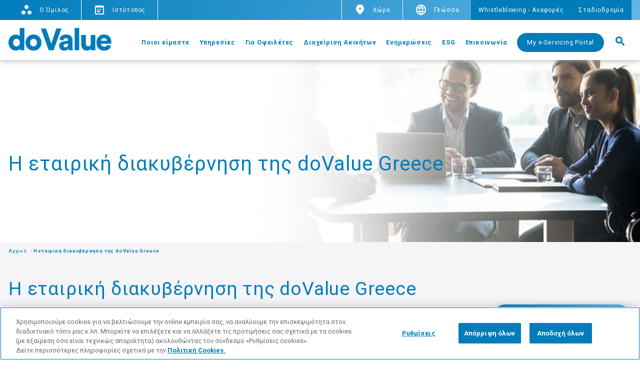

--- FILE ---
content_type: text/html; charset=UTF-8
request_url: https://dovaluegreece.gr/i-etairiki-diakybernisi-tis-dovalue-greece
body_size: 9435
content:



<!DOCTYPE html>
<html lang="el" dir="ltr" prefix="content: http://purl.org/rss/1.0/modules/content/  dc: http://purl.org/dc/terms/  foaf: http://xmlns.com/foaf/0.1/  og: http://ogp.me/ns#  rdfs: http://www.w3.org/2000/01/rdf-schema#  schema: http://schema.org/  sioc: http://rdfs.org/sioc/ns#  sioct: http://rdfs.org/sioc/types#  skos: http://www.w3.org/2004/02/skos/core#  xsd: http://www.w3.org/2001/XMLSchema# ">
  <head>


    <meta charset="utf-8" />
<link rel="canonical" href="https://dovaluegreece.gr/i-etairiki-diakybernisi-tis-dovalue-greece" />
<meta name="description" content="Η εταιρική διακυβέρνηση της doValue Greece διέπεται από την ελληνική νομοθεσία, τους κανονισμούς και το καταστατικό μας, και διεθνείς βέλτιστες πρακτικές." />
<meta property="og:site_name" content="doValue" />
<meta property="og:url" content="https://dovaluegreece.gr/i-etairiki-diakybernisi-tis-dovalue-greece" />
<meta property="og:title" content="Εταιρική Διακυβέρνηση | doValue Greece" />
<meta property="og:description" content="Η εταιρική διακυβέρνηση της doValue Greece διέπεται από την ελληνική νομοθεσία, τους κανονισμούς και το καταστατικό μας, και διεθνείς βέλτιστες πρακτικές." />
<meta name="Generator" content="Drupal 9 (https://www.drupal.org)" />
<meta name="MobileOptimized" content="width" />
<meta name="HandheldFriendly" content="true" />
<meta name="viewport" content="width=device-width, initial-scale=1.0" />
<script type="application/ld+json">{
    "@context": "https://schema.org",
    "@graph": [
        {
            "@type": "WebPage",
            "@id": "65270803",
            "description": "Η εταιρική διακυβέρνηση της doValue Greece",
            "inLanguage": "Greek"
        },
        {
            "@type": "WebSite",
            "@id": "1",
            "name": "Η εταιρική διακυβέρνηση της doValue Greece",
            "url": "https://dovaluegreece.gr/i-etairiki-diakybernisi-tis-dovalue-greece",
            "inLanguage": "Greek"
        }
    ]
}</script>
<link rel="preload" href="https://dovaluegreece.gr/sites/gr/files/styles/1920x537/public/2022-10/Corporate-Governance_desk2_1.jpg?itok=p25bWyXJ" as="image" media="(max-width: 1920px)" />
<link rel="preload" href="https://dovaluegreece.gr/sites/gr/files/styles/3840x1074/public/2022-10/Corporate-Governance_desk2_1.jpg?itok=aQ7vgGcK" as="image" media="(min-width: 1921px)" />
<link rel="preload" href="https://dovaluegreece.gr/sites/gr/files/styles/375x670/public/2022-10/Corporate-Governance_mobile2_0.jpg?itok=76jI4bbm" as="image" media="(max-width: 375px)" />
<link rel="preload" href="https://dovaluegreece.gr/sites/gr/files/styles/750x1340/public/2022-10/Corporate-Governance_mobile2_0.jpg?itok=O268zxBW" as="image" media="(min-width: 376px) and (max-width: 768px)" />
<link rel="icon" href="/themes/main_theme/favicon.ico" type="image/vnd.microsoft.icon" />
<link rel="alternate" hreflang="el" href="https://dovaluegreece.gr/i-etairiki-diakybernisi-tis-dovalue-greece" />
<link rel="alternate" hreflang="en" href="https://dovaluegreece.gr/en/corporate-governance-dovalue-greece" />
<script src="/sites/gr/files/google_tag/google_tag_manager/google_tag.script.js?t5arvt" defer></script>

      <!-- Inizio informativa di consenso dei cookie OneTrust per dovaluegreece.gr -->
<script src="https://cdn.cookielaw.org/scripttemplates/otSDKStub.js" data-document-language="true" type="text/javascript" charset="UTF-8" data-domain-script="018f0a9b-9657-7b7e-a0d8-a6e7bf4684c4" ></script>
<script type="text/javascript">
function OptanonWrapper() {​​​​​​ }​​​​​​
</script>
<!-- Fine informativa di consenso dei cookie OneTrust per dovaluegreece.gr -->
      <!-- Google tag (gtag.js) -->
<script async src="https://www.googletagmanager.com/gtag/js?id=GT-579FPCS"></script>
<script>
  window.dataLayer = window.dataLayer || [];
  function gtag(){dataLayer.push(arguments);}
  gtag('js', new Date());

  gtag('config', 'GT-579FPCS');
</script>
      <title>Εταιρική Διακυβέρνηση | doValue Greece</title>
    <link rel="stylesheet" media="all" href="/sites/gr/files/css/css_NpV73swL2WiGf5n_pmWUtDDIDi46KugXE8-bxljoyxI.css" />
<link rel="stylesheet" media="all" href="/sites/gr/files/css/css_U2GHO0n2x7oGvnPG5ocp1_dG5P1JXitjxgUb8sYEKqE.css" />
<link rel="stylesheet" media="all" href="https://unpkg.com/swiper@8/swiper-bundle.min.css" />
<link rel="stylesheet" media="all" href="/sites/gr/files/css/css_kNG6dDg_ptYIN08DGjhNE-7L6582BhVFHcodtgXwsaU.css" />

    <script src="/core/assets/vendor/modernizr/modernizr.min.js?v=3.11.7"></script>
<script src="/core/misc/modernizr-additional-tests.js?v=3.11.7"></script>


      <link rel="preconnect" href="https://fonts.googleapis.com">
      <link rel="preconnect" href="https://fonts.gstatic.com" crossorigin>
      <link href="https://fonts.googleapis.com/css2?family=Roboto:wght@300;400;500;700;900&display=swap" rel="stylesheet">
      </head>
  <body class="type-hub-page user-not-logged-in country-language-gr-el">
        <noscript aria-hidden="true"><iframe src="https://www.googletagmanager.com/ns.html?id=GTM-587B8ZK4" height="0" width="0" style="display:none;visibility:hidden"></iframe></noscript>
      <div class="dialog-off-canvas-main-canvas" data-off-canvas-main-canvas>
    <div data-scroll-container class="main-content">
  <div class="wrapper">
    <header class="top">
      <div class="contentMenu">
  <div class="serviceMenu hub">
    <nav class="container">

      


        <ul class="groupMenu hide-span">
                        <li class="menu-item hasSubMenu"
                

      >
                
          <a href="/about-us/dovalue-group" class="icon-group" data-drupal-link-system-path="node/3">          <span>O Όμιλος</span>
        </a>
                
          
          <ul class="menu">

    <div class="container">
                          <li class="menu-item hide-desk"
                

      >
                
          <a href="/about-us/dovalue-group" class="hide-desk" data-drupal-link-system-path="node/3">          <span>O Όμιλος</span>
        </a>
                      </li>
                      <li class="menu-item"
                

      >
                

          <a href="/about-us/purpose" data-drupal-link-system-path="node/5">          <span>Ο σκοπός</span>
        </a>
                      </li>
                      <li class="menu-item"
                

      >
                

          <a href="/about-us/mission-and-vision" data-drupal-link-system-path="node/1">          <span>Αποστολή &amp; Όραμα</span>
        </a>
                      </li>
                      <li class="menu-item"
                

      >
                

          <a href="/about-us/history" data-drupal-link-system-path="node/6">          <span>Ιστορική διαδρομή</span>
        </a>
                      </li>
                      <li class="menu-item"
                

      >
                

          <a href="/about-us/highlights" data-drupal-link-system-path="node/8">          <span>Σημαντικές Ενημερώσεις​</span>
        </a>
                      </li>
              </div>
      </ul>
  
  
              </li>
                      <li class="menu-item hasSubMenu"
                

      >
                
          <span class="icon-website">          <span>Ιστότοπος</span>
        </span>
                
          
          <ul class="menu">

    <div class="container">
                          <li class="menu-item"
                

      >
                
          <a href="https://www.dovalue.it/en" class="dovalue">          <span>doValue</span>
        </a>
                      </li>
                      <li class="menu-item"
                

      >
                
          <a href="https://dovaluegreece.gr/" class="dovalue-greece">          <span>doValue Greece</span>
        </a>
                      </li>
                      <li class="menu-item"
                

      >
                
          <a href="https://dovalue.es/en" class="altamira">          <span>doValue Spain</span>
        </a>
                      </li>
                      <li class="menu-item"
                

      >
                
          <a href="https://dovalue.cy/" class="altamira-cyprus">          <span>Altamira Cyprus</span>
        </a>
                      </li>
              </div>
      </ul>
  
  
              </li>
            </ul>
  
  


      

      <ul class="groupMenu position-right">
          

<li class="hasSubMenu">
  <a class="icon-pin" href="#"><span>Χώρα</span></a>
                <ul class="menu">
      <div class="country-container container">
                    

      <li class="menu-item"
                

      >
                          <a href="https://www.dovalue.it/" class="italy">          <span>Ιταλία</span>
        </a>
                      </li>
                

      <li class="menu-item active"
                

      >
                          <a href="https://dovaluegreece.gr/" class="greece">          <span>Ελλάδα</span>
        </a>
                      </li>
                

      <li class="menu-item"
                

      >
                          <a href="https://dovalue.es/en" class="spain">          <span>Ισπανία</span>
        </a>
                      </li>
                

      <li class="menu-item"
                

      >
                          <a href="https://dovalue.cy/" class="cyprus">          <span>Κύπρος</span>
        </a>
                      </li>
          </div>
      </ul>

  
</li>


          <li class="hasSubMenu">
  <a class="icon-world" href="#"><span>Γλώσσα</span></a>
  
  <ul class="links menu sub-menu-mobile">
    <div class="menu-languages container"><li hreflang="el" data-drupal-link-system-path="node/60" class="el active menu-item is-active"><a href="/i-etairiki-diakybernisi-tis-dovalue-greece" class="language-link is-active" hreflang="el" data-drupal-link-system-path="node/60">Greek</a></li><li hreflang="en" data-drupal-link-system-path="node/60" class="en menu-item"><a href="/en/corporate-governance-dovalue-greece" class="language-link" hreflang="en" data-drupal-link-system-path="node/60">English</a></li></div>
  </ul>
</li>



      </ul>
        

  
      
<ul class="sublevel">
                  <li>
        <a href="/whistleblowing" data-drupal-link-system-path="node/262">Whistleblowing - Αναφορές</a>
              </li>

                <li>
        <a href="/work-with-us" data-drupal-link-system-path="node/184">Σταδιοδρομία</a>
              </li>

      </ul>

  
  





        
    </nav>
  </div>
  <div class="mobileMenu clearfix">
    
  <div class="logoMenu">
    <a class="logo" href="/" rel="home">
      <img src="/themes/main_theme/assets/images/logo_doValue.svg" alt="Αρχική"/>
    </a>
  </div>


    <ul>
      <li class="btn_banking">
        <a class="icoMobile" href="https://areabroker.dovalue.it/" target="_blank">
          <img src="/themes/main_theme/assets/img/icoLoginMobile.png" alt="logo doValue" title="logo doValue">
        </a>
      </li>
      <li class="btnSearch">
        <a title="ricerca"><span class="icon icon-search"></span></a>
      </li>
    </ul>
    <button type="button" class="toggler navbar-toggle">
      <img class="icon-open-mob" src="/themes/main_theme/assets/images/dot-mobile-menu.svg" alt="Dot Mobile Menu">
      <img class="icon-close-mob" src="/themes/main_theme/assets/images/close-mobile-menu.svg" alt="Close Mobile Menu">
    </button>
  </div>
  <div class="main-menu-bottom">
    <div class="menuFirstLp">
      <div class="wrapMenu">
        <div class="container">
          <div class="marginMenu">
            
  <div class="logoMenu">
    <a class="logo" href="/" rel="home">
      <img src="/themes/main_theme/assets/images/logo_doValue.svg" alt="Αρχική"/>
    </a>
  </div>


            <nav id="nav" aria-label="Main menu">
            


            <ul class="menu">
                          
        <li class="menu-item"
                            >
                      <a href="/about-us/dovalue-group" data-drupal-link-system-path="node/3">Ποιοι είμαστε</a>
                            </li>

                      
        <li class="menu-item hasSubMenu"
                            >
                      <a href="/ypiresies-0" data-drupal-link-system-path="node/179">Υπηρεσίες</a>
                                          <div class="subMenu ">
      <div class="bkgBianco">
    <ul>
                            
        <li class="menu-item"
                            >
                      <a href="/ypiresies-0" data-drupal-link-system-path="node/179">Υπηρεσίες</a>
                            </li>

                      
        <li class="menu-item"
                            >
                      <a href="/ypiresies" data-drupal-link-system-path="node/12">Για Επενδυτές </a>
                            </li>

                      
        <li class="menu-item"
                            >
                      <a href="/rythmiseis-ofeilon-gia-idiotes" data-drupal-link-system-path="node/20">Για Οφειλέτες</a>
                            </li>

                      
        <li class="menu-item"
                            >
                      <a href="/diaheirisi-akiniton-0" data-drupal-link-system-path="node/181">Διαχείριση Ακινήτων</a>
                            </li>

                      
        <li class="menu-item"
                            >
                      <a href="/symboyleytikes-ypiresies-gia-ependytes" data-drupal-link-system-path="node/272">doAdvise - Συμβουλευτικές Υπηρεσίες για Επενδυτές</a>
                            </li>

            


  </ul>
   </div>
   </div>

                      
                  </li>

                      
        <li class="menu-item hasSubMenu"
                            >
                      <a href="/gia-ofeiletes" data-drupal-link-system-path="node/180">Για Οφειλέτες</a>
                                          <div class="subMenu ">
      <div class="bkgBianco">
    <ul>
                            
        <li class="menu-item"
                            >
                      <a href="/gia-ofeiletes" data-drupal-link-system-path="node/180">Για Οφειλέτες</a>
                            </li>

                      
        <li class="menu-item"
                            >
                      <a href="/iris-payments" data-drupal-link-system-path="node/271">IRIS Payments</a>
                            </li>

                      
        <li class="menu-item"
                            >
                      <a href="/rythmiseis-ofeilon-gia-idiotes" data-drupal-link-system-path="node/20">Ρυθμίσεις οφειλών για ιδιώτες</a>
                            </li>

                      
        <li class="menu-item"
                            >
                      <a href="/rythmiseis-ofeilon-gia-epiheiriseis" data-drupal-link-system-path="node/25">Ρυθμίσεις Οφειλών για Επιχειρήσεις</a>
                            </li>

                      
        <li class="menu-item"
                            >
                      <a href="/eidikes-rythmiseis-gia-plittomenes-omades" data-drupal-link-system-path="node/30">Ειδικές Ρυθμίσεις για Πληττόμενες Ομάδες</a>
                            </li>

                      
        <li class="menu-item"
                            >
                      <a href="/my-e-servicing-portal" data-drupal-link-system-path="node/227">Ηλεκτρονική Πλατφόρμα Προσωποποιημένης Πληροφόρησης - My e-Servicing Portal</a>
                            </li>

                      
        <li class="menu-item"
                            >
                      <a href="/ilektronikes-ypiresies" data-drupal-link-system-path="node/34">Ηλεκτρονικές Υπηρεσίες</a>
                            </li>

                      
        <li class="menu-item"
                            >
                      <a href="/tropoi-pliromis-ton-ofeilon" data-drupal-link-system-path="node/36">Τρόποι πληρωμής των οφειλών</a>
                            </li>

                      
        <li class="menu-item"
                            >
                      <a href="/kodikas-deontologias" data-drupal-link-system-path="node/46">Κώδικας Δεοντολογίας</a>
                            </li>

                      
        <li class="menu-item"
                            >
                      <a href="/neos-ptoheytikos-nomos" data-drupal-link-system-path="node/51">Πτωχευτικός Νόμος</a>
                            </li>

                      
        <li class="menu-item"
                            >
                      <a href="/pos-mporoyme-na-sas-boithisoyme" data-drupal-link-system-path="node/35">Πώς μπορούμε να σας βοηθήσουμε ?</a>
                            </li>

            


  </ul>
   </div>
   </div>

                      
                  </li>

                      
        <li class="menu-item hasSubMenu"
                            >
                      <a href="/diaheirisi-akiniton-0" data-drupal-link-system-path="node/181">Διαχείριση Ακινήτων</a>
                                          <div class="subMenu ">
      <div class="bkgBianco">
    <ul>
                            
        <li class="menu-item"
                            >
                      <a href="/diaheirisi-akiniton-0" data-drupal-link-system-path="node/181">Διαχείριση Ακινήτων</a>
                            </li>

                      
        <li class="menu-item"
                            >
                      <a href="/i-platforma-akiniton-altamira-properties" data-drupal-link-system-path="node/52">H πλατφόρμα Altamira Properties</a>
                            </li>

                      
        <li class="menu-item"
                            >
                      <a href="/akinita-stin-platforma-altamira-properties" data-drupal-link-system-path="node/53">Ακίνητα στην πλατφόρμα Altamira Properties</a>
                            </li>

                      
        <li class="menu-item"
                            >
                      <a href="/dovalue-greece-real-estate-services-monoprosopi-anonymi-etaireia-oikonomikes-katastaseis" data-drupal-link-system-path="node/171">doValue Greece Real Estate Services</a>
                            </li>

            


  </ul>
   </div>
   </div>

                      
                  </li>

                      
        <li class="menu-item hasSubMenu"
                            >
                      <a href="/enimeroseis" data-drupal-link-system-path="node/182">Ενημερώσεις</a>
                                          <div class="subMenu ">
      <div class="bkgBianco">
    <ul>
                            
        <li class="menu-item"
                            >
                      <a href="/enimeroseis" data-drupal-link-system-path="node/182">Ενημερώσεις</a>
                            </li>

                      
        <li class="menu-item"
                            >
                      <a href="/deltia-typoy" data-drupal-link-system-path="node/102">Δελτία Τύπου</a>
                            </li>

                      
        <li class="menu-item"
                            >
                      <a href="/i-epikairotita-tis-dovalue-greece" data-drupal-link-system-path="node/114">Η επικαιρότητα της doValue Greece</a>
                            </li>

                      
        <li class="menu-item"
                            >
                      <a href="/enimeroseis-anaforika-me-tin-analipsi-diaheirisis-hartofylakionapaitiseon" data-drupal-link-system-path="node/226">Ενημερώσεις αναφορικά με τη διαχείριση χαρτοφυλακίων/απαιτήσεων</a>
                            </li>

            


  </ul>
   </div>
   </div>

                      
                  </li>

                      
        <li class="menu-item hasSubMenu"
                            >
                      <a href="/sustainability-for-the-dovalue-group" data-drupal-link-system-path="node/96">ESG</a>
                                          <div class="subMenu ">
      <div class="bkgBianco">
    <ul>
                            
        <li class="menu-item"
                            >
                      <a href="/sustainability-for-the-dovalue-group" data-drupal-link-system-path="node/96">ESG</a>
                            </li>

                      
        <li class="menu-item"
                            >
                      <a href="/etairiki-koinoniki-eythyni" data-drupal-link-system-path="node/62">Eταιρική Κοινωνική Ευθύνη doValue Greece</a>
                            </li>

                      
        <li class="menu-item"
                            >
                      <a href="/doresponsilbe-financial-center" data-drupal-link-system-path="node/218">doResponsible Financial Center</a>
                            </li>

            


  </ul>
   </div>
   </div>

                      
                  </li>

                      
        <li class="menu-item hasSubMenu"
                            >
                      <a href="/epikoinonia" data-drupal-link-system-path="node/183">Eπικοινωνία</a>
                                          <div class="subMenu ">
      <div class="bkgBianco">
    <ul>
                            
        <li class="menu-item"
                            >
                      <a href="/epikoinonia" data-drupal-link-system-path="node/183">Eπικοινωνία</a>
                            </li>

                      
        <li class="menu-item"
                            >
                      <a href="https://eservices.dovaluegreece.gr/epikoinonia-gia-ependytes">Επικοινωνία για Επενδυτές</a>
                            </li>

                      
        <li class="menu-item"
                            >
                      <a href="https://eservices.dovaluegreece.gr/wizard-form?debtor=1">Επικοινωνία για Οφειλέτες</a>
                            </li>

            


  </ul>
   </div>
   </div>

                      
                  </li>

                      
        <li class="menu-item btn_banking"
                            >
                      <a href="https://mye-servicing.dovaluegreece.gr" class="btn_banking" target="_blank">My e-Servicing Portal</a>
                            </li>

                    <li class="btnSearch">
          <a title="search"><span class="icon icon-search"></span></a>
        </li>
    </ul>
                
  

            </nav>
            <div class="serviceMenuMobile">
              

  
      
<ul class="sublevel">
                  <li>
        <a href="/whistleblowing" data-drupal-link-system-path="node/262">Whistleblowing - Αναφορές</a>
              </li>

                <li>
        <a href="/work-with-us" data-drupal-link-system-path="node/184">Σταδιοδρομία</a>
              </li>

      </ul>

  
  





              
            </div>
          </div>
        </div>
      </div>
    </div>
  </div>
</div>

    </header>
      <main>
    <div data-drupal-messages-fallback class="hidden"></div><div id="block-main-theme-content">
  
    
      


<article role="article" about="/i-etairiki-diakybernisi-tis-dovalue-greece" class="node--generic node-hub-page node-with-visual">
  
  
  


<div class="node-hub-page--visual">
            


  <div class="paragraph paragraph-visual-small tpl-default default">
    
      <div class="content-text">
        <div class="container">
                      <h1 class="bigTitle">Η εταιρική διακυβέρνηση της doValue Greece</h1>
          
          
        </div>
      </div>
      


<div class="paragraph-visual-small--image">
        <div class="fitImage clip">
          <picture>
                  <source srcset="/sites/gr/files/styles/1920x537/public/2022-10/Corporate-Governance_desk2_1.jpg?itok=p25bWyXJ 1x, /sites/gr/files/styles/3840x1074/public/2022-10/Corporate-Governance_desk2_1.jpg?itok=aQ7vgGcK 2x" media="all" type="image/jpeg"/>
                  <img src="[data-uri]" width="3480" height="1568" alt="Η εταιρική διακυβέρνηση της doValue Greece" title="Η εταιρική διακυβέρνηση της doValue Greece" typeof="foaf:Image" />

  </picture>


    </div>
  </div>

      


<div class="paragraph-visual-small--image-mobile">
        <div class="fitImage clip">
          <picture>
                  <source srcset="/sites/gr/files/styles/375x670/public/2022-10/Corporate-Governance_mobile2_0.jpg?itok=76jI4bbm 1x, /sites/gr/files/styles/750x1340/public/2022-10/Corporate-Governance_mobile2_0.jpg?itok=O268zxBW 2x" media="all and (max-width: 767px)" type="image/jpeg"/>
                  <img src="[data-uri]" width="563" height="1005" alt="Η εταιρική διακυβέρνηση της doValue Greece" title="Η εταιρική διακυβέρνηση της doValue Greece" typeof="foaf:Image" />

  </picture>


    </div>
  </div>


      </div>

      </div>


  <div class="section">
    <div class="container">
        <nav role="navigation" aria-labelledby="system-breadcrumb" class="WrapBreadcrumb  _container">
    <ul class="breadcrumb">
              <li>
                      <a href="/"><span>Αρχική</span></a>
                  </li>
              <li>
                      Η εταιρική διακυβέρνηση της doValue Greece
                  </li>
          </ul>
  </nav>


    </div>
    

    <div class="container">


            <div class="row">
        <div class="col-md-9">
          
                                                          
          


<div class="node-hub-page--contents">
            
  <div class="container align-content paragraph paragraph-generic simple default">
      
  


<h4 class="paragraph-generic--title">
            Η εταιρική διακυβέρνηση της doValue Greece διέπεται από τις διατάξεις της ελληνικής νομοθεσίας, τους κανονισμούς και το καταστατικό της εταιρείας μας, και τις διεθνείς βέλτιστες πρακτικές.
      </h4>



<div class="paragraph-generic--text">
            <p>Εταιρική διακυβέρνηση είναι το σύστημα κανόνων και αρχών που διασφαλίζει την εύρυθμη οργάνωση, τη διοίκηση, τη λειτουργία και τον έλεγχο της εταιρείας μας, με αξιοπιστία, υπευθυνότητα και διαφάνεια.<br />
 </p>

<h3>Αρχές</h3>

<p>Οι αρχές εταιρικής διακυβέρνησης της doValue Greece θωρακίζουν τα έννομα συμφέροντα των μετόχων, των πελατών και των ανθρώπων μας.<br />
 </p>

<h3>Κανόνες</h3>

<p>Οι κανόνες της εταιρικής διακυβέρνησης της doValue Greece:</p>

<ul>
	<li>Ορίζουν με ποιον τρόπο επιτυγχάνουμε τους εταιρικούς στόχους μας.</li>
	<li>Καθιερώνουν συστήματα παρακολούθησης και αποτίμησης των εταιρικών κινδύνων.</li>
	<li>Υποδεικνύουν με ποιον τρόπο εξασφαλίζεται η διαφάνεια των πεπραγμένων της διοίκησης έναντι των μετόχων.<br />
	 </li>
</ul>

<h3>Αρμοδιότητες και εξουσίες</h3>

<p>Η εταιρική διακυβέρνηση της doValue Greece καθορίζει την κατανομή των αρμοδιοτήτων και εξουσιών μέσα στον οργανισμό θεσπίζοντας:</p>

<ul>
	<li><a href="/dioikitiko-symboylio-tis-dovalue-greece">Διοικητικό Συμβούλιο</a></li>
	<li><a href="/eidikes-esoterikes-epitropes">Ειδικές επιτροπές</a></li>
	<li><a href="https://dovaluegreece.gr/sites/gr/files/2022-09/COC-2021-Greek_fn-12.21.pdf">Κώδικα Δεοντολογίας</a> – Ισχύει για όλο το ανθρώπινο δυναμικό μας. Παρέχει το πλαίσιο αρχών, κανόνων, συμπεριφορών και αποφάσεων που οφείλουμε να ακολουθούμε κατά την επαγγελματική ενασχόλησή μας.</li>
	<li>Σύστημα Εσωτερικού Ελέγχου – Εξασφαλίζει την αποδοτικότητα, την αξιοπιστία και τη συμμόρφωση της εταιρείας μας με το νομικό και κανονιστικό πλαίσιο, καθώς και με τις αρχές του Ομίλου doValue.</li>
	<li>External Auditors</li>
</ul>

      </div>

  </div>


          


  <div class="paragraph paragraph-highlights image_full default">
    <div class="container">
              


<div class="paragraph-highlights--title bigTitle animateme" data-from="1" data-to="0" data-opacity="0" data-translatex="200">
            Δείτε ακόμα
      </div>



<div class="paragraph-highlights--items">
            
  <div class="paragraph paragraph-highlight tpl-default default">
    
    <a href="/oi-arhes-leitoyrgias-mas">
        


<div class="paragraph-highlight--image">
              <img src="[data-uri]" width="1400" height="560" alt="Οι αρχές λειτουργίας μας" title="Οι αρχές λειτουργίας μας" loading="lazy" class="lazyload blur-up" typeof="foaf:Image" data-src="/sites/gr/files/2022-10/shutterstock_422567341_2.jpg" />


      </div>

    <div class="paragraph-highlight--text-wrapper">
      


<div class="paragraph-highlight--title">
            Οι αρχές λειτουργίας μας
      </div>

      
          </div>
    </a>
    </div>


          
  <div class="paragraph paragraph-highlight tpl-default default">
    
    <a href="/deltia-typoy">
        


<div class="paragraph-highlight--image">
              <img src="[data-uri]" width="1400" height="300" alt="Δελτία Τύπου" title="Δελτία Τύπου" loading="lazy" class="lazyload blur-up" typeof="foaf:Image" data-src="/sites/gr/files/2022-10/shutterstock_1480676093_1.jpg" />


      </div>

    <div class="paragraph-highlight--text-wrapper">
      


<div class="paragraph-highlight--title">
            Δελτία Τύπου
      </div>

      
          </div>
    </a>
    </div>


      </div>

          </div>
  </div>


      </div>

                  </div>
        


                <div class="col-md-3">
                                
<div class="menuDx">
  <span class="menuDx--title">
    Menù  </span>
  <ul class="menuDx--list">
          <li class="menuDx--option-wrapper submenu--">
        <a class="menuDx--option " href="/about-us/dovalue-group">
          Ποιοι είμαστε        </a>
              </li>
          <li class="menuDx--option-wrapper submenu--">
        <a class="menuDx--option " href="/ypiresies-0">
          Υπηρεσίες        </a>
              </li>
          <li class="menuDx--option-wrapper submenu--">
        <a class="menuDx--option " href="/gia-ofeiletes">
          Για Οφειλέτες        </a>
              </li>
          <li class="menuDx--option-wrapper submenu--">
        <a class="menuDx--option " href="/diaheirisi-akiniton-0">
          Διαχείριση Ακινήτων        </a>
                <ul class="menuDx--list third_level">
                    <li class="menuDx--option-wrapper">
            <a class="menuDx--option " href="/diaheirisi-akiniton-0">
              Διαχείριση Ακινήτων            </a>
          </li>
                    <li class="menuDx--option-wrapper">
            <a class="menuDx--option " href="/i-platforma-akiniton-altamira-properties">
              H πλατφόρμα Altamira Properties            </a>
          </li>
                    <li class="menuDx--option-wrapper">
            <a class="menuDx--option " href="/akinita-stin-platforma-altamira-properties">
              Ακίνητα στην πλατφόρμα Altamira Properties            </a>
          </li>
                    <li class="menuDx--option-wrapper">
            <a class="menuDx--option " href="/dovalue-greece-real-estate-services-monoprosopi-anonymi-etaireia-oikonomikes-katastaseis">
              doValue Greece Real Estate Services            </a>
          </li>
                  </ul>
              </li>
          <li class="menuDx--option-wrapper submenu--">
        <a class="menuDx--option " href="/enimeroseis">
          Ενημερώσεις        </a>
              </li>
          <li class="menuDx--option-wrapper submenu--">
        <a class="menuDx--option " href="/sustainability-for-the-dovalue-group">
          ESG        </a>
              </li>
          <li class="menuDx--option-wrapper submenu--">
        <a class="menuDx--option " href="/epikoinonia">
          Eπικοινωνία        </a>
              </li>
          <li class="menuDx--option-wrapper submenu--">
        <a class="menuDx--option " href="https://mye-servicing.dovaluegreece.gr">
          My e-Servicing Portal        </a>
              </li>
      </ul>
</div>
                                <div id="block-blockdx">
  
    
      


<div class="block_content-box-dx--items">
            
  <div class="paragraph paragraph-box-dx tpl-default default">
          


<div class="paragraph-box-dx--items">
            
  <div class="paragraph paragraph-item-box-dx tpl-default default">
          


<div class="paragraph-item-box-dx--title">
            Ηλεκτρονική Πληρωμή
      </div>



<div class="paragraph-item-box-dx--items">
              <div class="paragraph paragraph-title-text-image-link-background tpl-default default">
          <a href="https://mye-servicing.dovaluegreece.gr/">
      
      <div class="content-text">
        


<div class="paragraph-title-text-image-link-background--text">
            <p style=""><img alt="IRIS Payments" class="blur-up ls-is-cached lazyloaded" data-src="/sites/gr/files/2025-09/logo_iris_hor_0.png" height="30" loading="lazy" src="/sites/gr/files/2025-09/logo_iris_hor_white_0.png" style="height:50px!important;width: 123px!important;position: relative;" title="IRIS Payments" typeof="foaf:Image" /></p>
      </div>

        
      </div>

      </a>
      </div>

      </div>

      </div>


          
  <div class="paragraph paragraph-item-box-dx tpl-default default">
          


<div class="paragraph-item-box-dx--title">
            ΕΙΣΤΕ ΟΦΕΙΛΕΤΗΣ;
      </div>



<div class="paragraph-item-box-dx--items">
              <div class="paragraph paragraph-title-text-image-link-background tpl-default default">
          <a href="/my-e-servicing-portal">
      


<div class="paragraph-title-text-image-link-background--image">
              <img src="[data-uri]" width="237" height="237" alt="Ηλεκτρονική Πλατφόρμα Προσωποποιημένης Πληροφόρησης" title="Ηλεκτρονική Πλατφόρμα Προσωποποιημένης Πληροφόρησης" loading="lazy" class="lazyload blur-up" typeof="foaf:Image" data-src="/sites/gr/files/2022-10/icon_2_e-signature.png" />


      </div>

      <div class="content-text">
        
        


<div class="paragraph-title-text-image-link-background--title">
            Ηλεκτρονική Πλατφόρμα Προσωποποιημένης Πληροφόρησης
      </div>

      </div>

      </a>
      </div>

            <div class="paragraph paragraph-title-text-image-link-background tpl-default default">
          <a href="https://eservices.dovaluegreece.gr/wizard-form">
      


<div class="paragraph-title-text-image-link-background--image">
              <img src="[data-uri]" width="237" height="237" alt="Ηλεκτρονικά Αιτήματα" title="Ηλεκτρονικά Αιτήματα" loading="lazy" class="lazyload blur-up" typeof="foaf:Image" data-src="/sites/gr/files/2022-10/icon_1_e-submission.png" />


      </div>

      <div class="content-text">
        
        


<div class="paragraph-title-text-image-link-background--title">
            Ηλεκτρονικά Αιτήματα
      </div>

      </div>

      </a>
      </div>

            <div class="paragraph paragraph-title-text-image-link-background tpl-default default">
          <a href="https://eservices.dovaluegreece.gr/my-e-account">
      


<div class="paragraph-title-text-image-link-background--image">
              <img src="[data-uri]" width="237" height="237" alt="Ηλεκτρονική αναζήτηση λογαριασμού" title="Ηλεκτρονική αναζήτηση λογαριασμού" loading="lazy" class="lazyload blur-up" typeof="foaf:Image" data-src="/sites/gr/files/2023-08/icon_1_e-account.png" />


      </div>

      <div class="content-text">
        
        


<div class="paragraph-title-text-image-link-background--title">
            Ηλεκτρονική αναζήτηση λογαριασμού
      </div>

      </div>

      </a>
      </div>

            <div class="paragraph paragraph-title-text-image-link-background tpl-default default">
          <a href="https://eservices.dovaluegreece.gr/wizard-form">
      


<div class="paragraph-title-text-image-link-background--image">
              <img src="[data-uri]" width="62" height="62" alt="Επικοινωνήστε μαζί μας" title="Επικοινωνήστε μαζί μας" loading="lazy" class="lazyload blur-up" typeof="foaf:Image" data-src="/sites/gr/files/2025-09/message-dv-icon.png" />


      </div>

      <div class="content-text">
        
        


<div class="paragraph-title-text-image-link-background--title">
            Επικοινωνήστε μαζί μας
      </div>

      </div>

      </a>
      </div>

      </div>

      </div>


          
  <div class="paragraph paragraph-item-box-dx tpl-default default">
          


<div class="paragraph-item-box-dx--title">
            ΔΕΙΤΕ ΑΚΟΜΑ
      </div>



<div class="paragraph-item-box-dx--items">
              <div class="paragraph paragraph-title-text-image-link-background tpl-default default">
          <a href="/etairiki-koinoniki-eythyni">
      
      <div class="content-text">
        
        


<div class="paragraph-title-text-image-link-background--title">
            Εταιρική Κοινωνική Ευθύνη
      </div>

      </div>

      </a>
      </div>

            <div class="paragraph paragraph-title-text-image-link-background tpl-default default">
          <a href="/akinita-stin-platforma-altamira-properties">
      
      <div class="content-text">
        
        


<div class="paragraph-title-text-image-link-background--title">
            Ακίνητα στην πλατφόρμα Altamira Properties
      </div>

      </div>

      </a>
      </div>

            <div class="paragraph paragraph-title-text-image-link-background tpl-default default">
          <a href="/poioi-eimaste">
      
      <div class="content-text">
        
        


<div class="paragraph-title-text-image-link-background--title">
            Ποιοι είμαστε
      </div>

      </div>

      </a>
      </div>

      </div>

      </div>


      </div>

      </div>


      </div>

  </div>

                              
        </div>
        

        <div class="col-md-12 margin-highlight">
          

        </div>
      </div>
          </div>

</article>

  </div>

  </main>

    


<footer class="footer country-code-gr">




      <div class="container">
      <div class="row">

          <div class="footer-logo col-md-3">
            <div id="block-main-theme-logofooter">
  
    
      


<div class="block_content-text-image--items">
            
  <div class="paragraph paragraph-image tpl-default default">
    
    <a href="">
        


<div class="paragraph-image--image">
              <img width="231" height="50" src="[data-uri]" alt="dovalue" title="dovalue" loading="lazy" class="lazyload blur-up" typeof="foaf:Image" data-src="/sites/gr/files/2022-07/logo_doValue_white%20%281%29_0.svg" />


      </div>

    
    </a>
    </div>


      </div>



<div class="block_content-text-image--text">
            <!--<p><img alt="doValue 2024 Certification Badge" data-entity-type="file" data-entity-uuid="0a797045-8c9b-4720-bebc-8a98357808cf" src="/sites/gr/files/inline-images/doValue_GR_English_2024_Certification_Badge.png" style="display:none;" /></p>-->

      </div>

  </div>

          </div>
          <div class="footer-center col-md-6">
            <div id="block-main-theme-legal">
  
    
      


<div class="block_content-text-image--items">
            


  <div class="paragraph paragraph-title-text tpl-default default">
          


<div class="paragraph-title-text--title">
             Έδρα: Αθήνα 
      </div>



<div class="paragraph-title-text--text">
            <p>Κύπρου 27 και Αρχιμήδους, <br />
18346 Μοσχάτο<br />
<a href="mailto:dovaluegreece@dovaluegreece.gr" target="_blank">dovaluegreece@dovaluegreece.gr</a></p>

      </div>

      </div>

          


  <div class="paragraph paragraph-title-text tpl-default default">
          


<div class="paragraph-title-text--title">
            Γραφείο Βόρειας Ελλάδος
      </div>



<div class="paragraph-title-text--text">
            <p>Λεόντος Σοφού 18, <br />
54625 Θεσσαλονίκη</p>

      </div>

      </div>

          


  <div class="paragraph paragraph-title-text tpl-default default">
          


<div class="paragraph-title-text--title">
            Ταχυδρομική Θυρίδα 
      </div>



<div class="paragraph-title-text--text">
            <p>75142<br />
17610 Καλλιθέα</p>

      </div>

      </div>

          


  <div class="paragraph paragraph-title-text tpl-default default">
          


<div class="paragraph-title-text--title">
            Τηλέφωνο Επικοινωνίας
      </div>



<div class="paragraph-title-text--text">
            <p>210 4847500</p>

      </div>

      </div>

          


  <div class="paragraph paragraph-title-text tpl-default default">
          


<div class="paragraph-title-text--title">
            <!--EMAIL-->
      </div>



<div class="paragraph-title-text--text">
            <!--<p>Επενδυτές: <a href="mailto:Investors_contact@dovaluegreece.gr" target="_blank">Investors_contact@dovaluegreece.gr</a></p>-->
      </div>

      </div>

          


  <div class="paragraph paragraph-title-text tpl-default default">
          


<div class="paragraph-title-text--title">
            FAX
      </div>



<div class="paragraph-title-text--text">
            <p>210 4847995</p>

      </div>

      </div>

          


  <div class="paragraph paragraph-title-text tpl-default default">
          


<div class="paragraph-title-text--title">
            ΕΠΙΚΟΙΝΩΝΙΑ
      </div>



<div class="paragraph-title-text--text">
            <p>Δευτέρα έως Παρασκευή 9:00-17:00</p>

      </div>

      </div>

      </div>



<div class="block_content-text-image--text">
            <p>doValue Greece Ανώνυμη Εταιρεία Διαχείρισης Απαιτήσεων από Δάνεια και Πιστώσεις - Αρ. Γ.Ε.Μ.Η.:121602601000</p>

      </div>

  </div>


            <div class="content-social">
  <span>
      Follow us on
  </span>
  


<div class="block_content-text-image--items">
            
  <div class="paragraph paragraph-image tpl-default default">
    
    <a href="https://www.youtube.com/@doValueGreece">
        


<div class="paragraph-image--image">
              <img src="[data-uri]" width="163" height="50" alt="YouTube" title="YouTube" loading="lazy" class="lazyload blur-up" typeof="foaf:Image" data-src="/sites/gr/files/2023-07/yotube.png" />


      </div>

    
    </a>
    </div>


          
  <div class="paragraph paragraph-image tpl-default default">
    
    <a href="https://gr.linkedin.com/company/dovaluegreece">
        


<div class="paragraph-image--image">
              <img src="[data-uri]" width="163" height="50" alt="linkedin" title="linkedin" loading="lazy" class="lazyload blur-up" typeof="foaf:Image" data-src="/sites/gr/files/2022-07/linkedin_0.png" />


      </div>

    
    </a>
    </div>


          
  <div class="paragraph paragraph-image tpl-default default">
    
    <a href="https://www.lifegate.it">
        


<div class="paragraph-image--image">
              <img src="[data-uri]" width="66" height="50" alt="lifegate" title="lifegate" loading="lazy" class="lazyload blur-up" typeof="foaf:Image" data-src="/sites/gr/files/2022-07/lifegate_0.png" />


      </div>

    
    </a>
    </div>


      </div>

</div>


          </div>
          <div class="footer-right col-md-3">
            
        <div class="footer-bottom">
  <div class="container">
      <nav class="menu-footer-bottom">
<ul class="menu subLevel">
                  <li class="menu-item menu-item--collapsed">
        <a href="/prosopika-dedomena" data-drupal-link-system-path="node/77">Προσωπικά δεδομένα</a>
              </li>
                <li class="menu-item menu-item--collapsed">
        <a href="/oi-arhes-leitoyrgias-mas" data-drupal-link-system-path="node/64">Κανονιστική πληροφόρηση</a>
              </li>
                <li class="menu-item">
        <a href="/diadikasia-diaheirisis-paraponon" data-drupal-link-system-path="node/138">Διαχείρισης παραπόνων</a>
              </li>
                <li class="menu-item">
        <a href="/oroi-hrisis" data-drupal-link-system-path="node/162">Όροι χρήσης</a>
              </li>
                <li class="menu-item">
        <a href="/cookie-policy" data-drupal-link-system-path="node/163">Cookies</a>
              </li>
                <li class="menu-item">
        <a href="/sitemap" data-drupal-link-system-path="node/173">Sitemap</a>
              </li>
      </ul>
    </nav>
    </div>
    </div>
    




            <div id="block-main-theme-copy">
  
    
      


<div class="block_content-text-image--items">
            
  <div class="paragraph paragraph-image tpl-default default">
    
      
    
    </div>


      </div>



<div class="block_content-text-image--text">
            <p>© 2023 doValue Greece</p>
<!--<p><img alt="doValue 2024 Certification Badge" data-entity-type="file" data-entity-uuid="0a797045-8c9b-4720-bebc-8a98357808cf" src="/sites/gr/files/inline-images/doValue_GR_English_2024_Certification_Badge.png" style="display:none;" /></p>-->
      </div>

  </div>

          </div>

      </div>

    </div>



  
</footer>

  </div>
</div>
<div id="overlay"></div>
<div id="overlay-menuDx-mobile"></div>
<div id="overlay-content" class="bkgAzzurro">
  <div id="close"><span class="icon icon-Cta-plus"></span></div>
  <div id="overlay-text">
    <div class="bigTitle">Τι ψάχνετε;
    </div>
    <div class="continput">
      <form id="search-form" action="/search">
        <div class="search">
          <input id="search" type="text" placeholder="Ψάξε για κάτι" name="key">
        </div>
        <div class="form-actions form-wrapper" id="edit-actions">
          <button class="icon icon-search-arrow" id="search-form" type="submit"></button>
        </div>
      </form>

    </div>
  </div>
</div>




  </div>

    

    <script type="application/json" data-drupal-selector="drupal-settings-json">{"path":{"baseUrl":"\/","scriptPath":null,"pathPrefix":"","currentPath":"node\/60","currentPathIsAdmin":false,"isFront":false,"currentLanguage":"el","theme_path":"\/themes\/main_theme"},"pluralDelimiter":"\u0003","suppressDeprecationErrors":true,"user":{"uid":0,"permissionsHash":"a0b36020242ccc6e3585eee37c0990dba7fd810bcdb954e75e02d2b9b3426a56"}}</script>
<script src="/sites/gr/files/js/js_0Ptt6ijsWhQsefr-BkI4VJMtrBNRcx7fVmENndy4L4g.js"></script>
<script src="https://unpkg.com/swiper@8/swiper-bundle.min.js"></script>
<script src="/sites/gr/files/js/js_gxdQswP59V5OMjrX1kx6u0dj3EQaMqVxv1rEu-uxsDQ.js"></script>



  </body>
</html>


--- FILE ---
content_type: text/css
request_url: https://dovaluegreece.gr/sites/gr/files/css/css_kNG6dDg_ptYIN08DGjhNE-7L6582BhVFHcodtgXwsaU.css
body_size: 29681
content:
:root{--blue:#007bff;--indigo:#6610f2;--purple:#6f42c1;--pink:#e83e8c;--red:#dc3545;--orange:#fd7e14;--yellow:#ffc107;--green:#28a745;--teal:#20c997;--cyan:#17a2b8;--white:#fff;--gray:#6c757d;--gray-dark:#343a40;--primary:#007bff;--secondary:#6c757d;--success:#28a745;--info:#17a2b8;--warning:#ffc107;--danger:#dc3545;--light:#f8f9fa;--dark:#343a40;--breakpoint-xs:0;--breakpoint-sm:576px;--breakpoint-md:768px;--breakpoint-lg:992px;--breakpoint-xl:1218px;--font-family-sans-serif:-apple-system,BlinkMacSystemFont,"Segoe UI",Roboto,"Helvetica Neue",Arial,"Noto Sans",sans-serif,"Apple Color Emoji","Segoe UI Emoji","Segoe UI Symbol","Noto Color Emoji";--font-family-monospace:SFMono-Regular,Menlo,Monaco,Consolas,"Liberation Mono","Courier New",monospace;}*,*::before,*::after{box-sizing:border-box;}html{font-family:sans-serif;line-height:1.15;-webkit-text-size-adjust:100%;-webkit-tap-highlight-color:rgba(0,0,0,0);}article,aside,figcaption,figure,footer,header,hgroup,main,nav,section{display:block;}body{margin:0;font-family:-apple-system,BlinkMacSystemFont,"Segoe UI",Roboto,"Helvetica Neue",Arial,"Noto Sans",sans-serif,"Apple Color Emoji","Segoe UI Emoji","Segoe UI Symbol","Noto Color Emoji";font-size:1rem;font-weight:400;line-height:1.5;color:#212529;text-align:left;background-color:#fff;}[tabindex="-1"]:focus{outline:0 !important;}hr{box-sizing:content-box;height:0;overflow:visible;}h1,h2,h3,h4,h5,h6{margin-top:0;margin-bottom:0.5rem;}p{margin-top:0;margin-bottom:1rem;}abbr[title],abbr[data-original-title]{text-decoration:underline;text-decoration:underline dotted;cursor:help;border-bottom:0;text-decoration-skip-ink:none;}address{margin-bottom:1rem;font-style:normal;line-height:inherit;}ol,ul,dl{margin-top:0;margin-bottom:1rem;}ol ol,ul ul,ol ul,ul ol{margin-bottom:0;}dt{font-weight:700;}dd{margin-bottom:.5rem;margin-left:0;}blockquote{margin:0 0 1rem;}b,strong{font-weight:bolder;}small{font-size:80%;}sub,sup{position:relative;font-size:75%;line-height:0;vertical-align:baseline;}sub{bottom:-.25em;}sup{top:-.5em;}a{color:#007bff;text-decoration:none;background-color:transparent;}a:hover{color:#0056b3;text-decoration:underline;}a:not([href]):not([tabindex]){color:inherit;text-decoration:none;}a:not([href]):not([tabindex]):hover,a:not([href]):not([tabindex]):focus{color:inherit;text-decoration:none;}a:not([href]):not([tabindex]):focus{outline:0;}pre,code,kbd,samp{font-family:SFMono-Regular,Menlo,Monaco,Consolas,"Liberation Mono","Courier New",monospace;font-size:1em;}pre{margin-top:0;margin-bottom:1rem;overflow:auto;}figure{margin:0 0 1rem;}img{vertical-align:middle;border-style:none;}svg{overflow:hidden;vertical-align:middle;}table{border-collapse:collapse;}caption{padding-top:0.75rem;padding-bottom:0.75rem;color:#6c757d;text-align:left;caption-side:bottom;}th{text-align:inherit;}label{display:inline-block;margin-bottom:0.5rem;}button{border-radius:0;}button:focus{outline:1px dotted;outline:5px auto -webkit-focus-ring-color;}input,button,select,optgroup,textarea{margin:0;font-family:inherit;font-size:inherit;line-height:inherit;}button,input{overflow:visible;}button,select{text-transform:none;}select{word-wrap:normal;}button,[type="button"],[type="reset"],[type="submit"]{-webkit-appearance:button;}button:not(:disabled),[type="button"]:not(:disabled),[type="reset"]:not(:disabled),[type="submit"]:not(:disabled){cursor:pointer;}button::-moz-focus-inner,[type="button"]::-moz-focus-inner,[type="reset"]::-moz-focus-inner,[type="submit"]::-moz-focus-inner{padding:0;border-style:none;}input[type="radio"],input[type="checkbox"]{box-sizing:border-box;padding:0;}input[type="date"],input[type="time"],input[type="datetime-local"],input[type="month"]{-webkit-appearance:listbox;}textarea{overflow:auto;resize:vertical;}fieldset{min-width:0;padding:0;margin:0;border:0;}legend{display:block;width:100%;max-width:100%;padding:0;margin-bottom:.5rem;font-size:1.5rem;line-height:inherit;color:inherit;white-space:normal;}progress{vertical-align:baseline;}[type="number"]::-webkit-inner-spin-button,[type="number"]::-webkit-outer-spin-button{height:auto;}[type="search"]{outline-offset:-2px;-webkit-appearance:none;}[type="search"]::-webkit-search-decoration{-webkit-appearance:none;}::-webkit-file-upload-button{font:inherit;-webkit-appearance:button;}output{display:inline-block;}summary{display:list-item;cursor:pointer;}template{display:none;}[hidden]{display:none !important;}.container{width:100%;padding-right:8.5px;padding-left:8.5px;margin-right:auto;margin-left:auto;}.container-fluid{width:100%;padding-right:8.5px;padding-left:8.5px;margin-right:auto;margin-left:auto;}.row{display:flex;flex-wrap:wrap;margin-right:-8.5px;margin-left:-8.5px;}.no-gutters{margin-right:0;margin-left:0;}.no-gutters > .col,.no-gutters > [class*="col-"]{padding-right:0;padding-left:0;}.col-1,.col-2,.col-3,.col-4,.col-5,.col-6,.col-7,.col-8,.col-9,.col-10,.col-11,.col-12,.col,.col-auto,.col-sm-1,.col-sm-2,.col-sm-3,.col-sm-4,.col-sm-5,.col-sm-6,.col-sm-7,.col-sm-8,.col-sm-9,.col-sm-10,.col-sm-11,.col-sm-12,.col-sm,.col-sm-auto,.col-md-1,.col-md-2,.col-md-3,.col-md-4,.col-md-5,.col-md-6,.col-md-7,.col-md-8,.col-md-9,.col-md-10,.col-md-11,.col-md-12,.col-md,.col-md-auto,.col-lg-1,.col-lg-2,.col-lg-3,.col-lg-4,.col-lg-5,.col-lg-6,.col-lg-7,.col-lg-8,.col-lg-9,.col-lg-10,.col-lg-11,.col-lg-12,.col-lg,.col-lg-auto,.col-xl-1,.col-xl-2,.col-xl-3,.col-xl-4,.col-xl-5,.col-xl-6,.col-xl-7,.col-xl-8,.col-xl-9,.col-xl-10,.col-xl-11,.col-xl-12,.col-xl,.col-xl-auto{position:relative;width:100%;padding-right:8.5px;padding-left:8.5px;}.col{flex-basis:0;flex-grow:1;max-width:100%;}.col-auto{flex:0 0 auto;width:auto;max-width:100%;}.col-1{flex:0 0 8.3333333333%;max-width:8.3333333333%;}.col-2{flex:0 0 16.6666666667%;max-width:16.6666666667%;}.col-3{flex:0 0 25%;max-width:25%;}.col-4{flex:0 0 33.3333333333%;max-width:33.3333333333%;}.col-5{flex:0 0 41.6666666667%;max-width:41.6666666667%;}.col-6{flex:0 0 50%;max-width:50%;}.col-7{flex:0 0 58.3333333333%;max-width:58.3333333333%;}.col-8{flex:0 0 66.6666666667%;max-width:66.6666666667%;}.col-9{flex:0 0 75%;max-width:75%;}.col-10{flex:0 0 83.3333333333%;max-width:83.3333333333%;}.col-11{flex:0 0 91.6666666667%;max-width:91.6666666667%;}.col-12{flex:0 0 100%;max-width:100%;}.order-first{order:-1;}.order-last{order:13;}.order-0{order:0;}.order-1{order:1;}.order-2{order:2;}.order-3{order:3;}.order-4{order:4;}.order-5{order:5;}.order-6{order:6;}.order-7{order:7;}.order-8{order:8;}.order-9{order:9;}.order-10{order:10;}.order-11{order:11;}.order-12{order:12;}.offset-1{margin-left:8.3333333333%;}[dir="rtl"] .offset-1{margin-left:0;margin-right:8.3333333333%;}.offset-2{margin-left:16.6666666667%;}[dir="rtl"] .offset-2{margin-left:0;margin-right:16.6666666667%;}.offset-3{margin-left:25%;}[dir="rtl"] .offset-3{margin-left:0;margin-right:25%;}.offset-4{margin-left:33.3333333333%;}[dir="rtl"] .offset-4{margin-left:0;margin-right:33.3333333333%;}.offset-5{margin-left:41.6666666667%;}[dir="rtl"] .offset-5{margin-left:0;margin-right:41.6666666667%;}.offset-6{margin-left:50%;}[dir="rtl"] .offset-6{margin-left:0;margin-right:50%;}.offset-7{margin-left:58.3333333333%;}[dir="rtl"] .offset-7{margin-left:0;margin-right:58.3333333333%;}.offset-8{margin-left:66.6666666667%;}[dir="rtl"] .offset-8{margin-left:0;margin-right:66.6666666667%;}.offset-9{margin-left:75%;}[dir="rtl"] .offset-9{margin-left:0;margin-right:75%;}.offset-10{margin-left:83.3333333333%;}[dir="rtl"] .offset-10{margin-left:0;margin-right:83.3333333333%;}.offset-11{margin-left:91.6666666667%;}[dir="rtl"] .offset-11{margin-left:0;margin-right:91.6666666667%;}.fade{transition:opacity 0.15s linear;}.fade:not(.show){opacity:0;}.collapse:not(.show){display:none;}.collapsing{position:relative;height:0;overflow:hidden;transition:height 0.35s ease;}.dropup,.dropright,.dropdown,.dropleft{position:relative;}.dropdown-toggle{white-space:nowrap;}.dropdown-toggle::after{display:inline-block;margin-left:0.255em;vertical-align:0.255em;content:"";border-top:0.3em solid;border-right:0.3em solid transparent;border-bottom:0;border-left:0.3em solid transparent;}.dropdown-toggle:empty::after{margin-left:0;}.dropdown-menu{position:absolute;top:100%;left:0;z-index:1000;display:none;float:left;min-width:10rem;padding:0.5rem 0;margin:0.125rem 0 0;font-size:1rem;color:#212529;text-align:left;list-style:none;background-color:#fff;background-clip:padding-box;border:1px solid rgba(0,0,0,0.15);border-radius:0.25rem;}.dropdown-menu-left{right:auto;left:0;}.dropdown-menu-right{right:0;left:auto;}.dropup .dropdown-menu{top:auto;bottom:100%;margin-top:0;margin-bottom:0.125rem;}.dropup .dropdown-toggle::after{display:inline-block;margin-left:0.255em;vertical-align:0.255em;content:"";border-top:0;border-right:0.3em solid transparent;border-bottom:0.3em solid;border-left:0.3em solid transparent;}.dropup .dropdown-toggle:empty::after{margin-left:0;}.dropright .dropdown-menu{top:0;right:auto;left:100%;margin-top:0;margin-left:0.125rem;}.dropright .dropdown-toggle::after{display:inline-block;margin-left:0.255em;vertical-align:0.255em;content:"";border-top:0.3em solid transparent;border-right:0;border-bottom:0.3em solid transparent;border-left:0.3em solid;}.dropright .dropdown-toggle:empty::after{margin-left:0;}.dropright .dropdown-toggle::after{vertical-align:0;}.dropleft .dropdown-menu{top:0;right:100%;left:auto;margin-top:0;margin-right:0.125rem;}.dropleft .dropdown-toggle::after{display:inline-block;margin-left:0.255em;vertical-align:0.255em;content:"";}.dropleft .dropdown-toggle::after{display:none;}.dropleft .dropdown-toggle::before{display:inline-block;margin-right:0.255em;vertical-align:0.255em;content:"";border-top:0.3em solid transparent;border-right:0.3em solid;border-bottom:0.3em solid transparent;}.dropleft .dropdown-toggle:empty::after{margin-left:0;}.dropleft .dropdown-toggle::before{vertical-align:0;}.dropdown-menu[x-placement^="top"],.dropdown-menu[x-placement^="right"],.dropdown-menu[x-placement^="bottom"],.dropdown-menu[x-placement^="left"]{right:auto;bottom:auto;}.dropdown-divider{height:0;margin:0.5rem 0;overflow:hidden;border-top:1px solid #e9ecef;}.dropdown-item{display:block;width:100%;padding:0.25rem 1.5rem;clear:both;font-weight:400;color:#212529;text-align:inherit;white-space:nowrap;background-color:transparent;border:0;}.dropdown-item:hover,.dropdown-item:focus{color:#16181b;text-decoration:none;background-color:#f8f9fa;}.dropdown-item.active,.dropdown-item:active{color:#fff;text-decoration:none;background-color:#007bff;}.dropdown-item.disabled,.dropdown-item:disabled{color:#6c757d;pointer-events:none;background-color:transparent;}.dropdown-menu.show{display:block;}.dropdown-header{display:block;padding:0.5rem 1.5rem;margin-bottom:0;font-size:0.875rem;color:#6c757d;white-space:nowrap;}.dropdown-item-text{display:block;padding:0.25rem 1.5rem;color:#212529;}.nav{display:flex;flex-wrap:wrap;padding-left:0;margin-bottom:0;list-style:none;}.nav-link{display:block;padding:0.5rem 1rem;}.nav-link:hover,.nav-link:focus{text-decoration:none;}.nav-link.disabled{color:#6c757d;pointer-events:none;cursor:default;}.nav-tabs{border-bottom:1px solid #dee2e6;}.nav-tabs .nav-item{margin-bottom:-1px;}.nav-tabs .nav-link{border:1px solid transparent;border-top-left-radius:0.25rem;border-top-right-radius:0.25rem;}.nav-tabs .nav-link:hover,.nav-tabs .nav-link:focus{border-color:#e9ecef #e9ecef #dee2e6;}.nav-tabs .nav-link.disabled{color:#6c757d;background-color:transparent;border-color:transparent;}.nav-tabs .nav-link.active,.nav-tabs .nav-item.show .nav-link{color:#495057;background-color:#fff;border-color:#dee2e6 #dee2e6 #fff;}.nav-tabs .dropdown-menu{margin-top:-1px;border-top-left-radius:0;border-top-right-radius:0;}.nav-pills .nav-link{border-radius:0.25rem;}.nav-pills .nav-link.active,.nav-pills .show > .nav-link{color:#fff;background-color:#007bff;}.nav-fill .nav-item{flex:1 1 auto;text-align:center;}.nav-justified .nav-item{flex-basis:0;flex-grow:1;text-align:center;}.tab-content > .tab-pane{display:none;}.tab-content > .active{display:block;}.navbar{position:relative;display:flex;flex-wrap:wrap;align-items:center;justify-content:space-between;padding:0.5rem 1rem;}.navbar > .container,.navbar > .container-fluid{display:flex;flex-wrap:wrap;align-items:center;justify-content:space-between;}.navbar-brand{display:inline-block;padding-top:0.3125rem;padding-bottom:0.3125rem;margin-right:1rem;font-size:1.25rem;line-height:inherit;white-space:nowrap;}.navbar-brand:hover,.navbar-brand:focus{text-decoration:none;}.navbar-nav{display:flex;flex-direction:column;padding-left:0;margin-bottom:0;list-style:none;}.navbar-nav .nav-link{padding-right:0;padding-left:0;}.navbar-nav .dropdown-menu{position:static;float:none;}.navbar-text{display:inline-block;padding-top:0.5rem;padding-bottom:0.5rem;}.navbar-collapse{flex-basis:100%;flex-grow:1;align-items:center;}.navbar-toggler{padding:0.25rem 0.75rem;font-size:1.25rem;line-height:1;background-color:transparent;border:1px solid transparent;border-radius:0.25rem;}.navbar-toggler:hover,.navbar-toggler:focus{text-decoration:none;}.navbar-toggler-icon{display:inline-block;width:1.5em;height:1.5em;vertical-align:middle;content:"";background:no-repeat center center;background-size:100% 100%;}.navbar-expand{flex-flow:row nowrap;justify-content:flex-start;}.navbar-expand > .container,.navbar-expand > .container-fluid{padding-right:0;padding-left:0;}.navbar-expand .navbar-nav{flex-direction:row;}.navbar-expand .navbar-nav .dropdown-menu{position:absolute;}.navbar-expand .navbar-nav .nav-link{padding-right:0.5rem;padding-left:0.5rem;}.navbar-expand > .container,.navbar-expand > .container-fluid{flex-wrap:nowrap;}.navbar-expand .navbar-collapse{display:flex !important;flex-basis:auto;}.navbar-expand .navbar-toggler{display:none;}.navbar-light .navbar-brand{color:rgba(0,0,0,0.9);}.navbar-light .navbar-brand:hover,.navbar-light .navbar-brand:focus{color:rgba(0,0,0,0.9);}.navbar-light .navbar-nav .nav-link{color:rgba(0,0,0,0.5);}.navbar-light .navbar-nav .nav-link:hover,.navbar-light .navbar-nav .nav-link:focus{color:rgba(0,0,0,0.7);}.navbar-light .navbar-nav .nav-link.disabled{color:rgba(0,0,0,0.3);}.navbar-light .navbar-nav .show > .nav-link,.navbar-light .navbar-nav .active > .nav-link,.navbar-light .navbar-nav .nav-link.show,.navbar-light .navbar-nav .nav-link.active{color:rgba(0,0,0,0.9);}.navbar-light .navbar-toggler{color:rgba(0,0,0,0.5);border-color:rgba(0,0,0,0.1);}.navbar-light .navbar-toggler-icon{background-image:url("data:image/svg+xml,%3csvg viewBox='0 0 30 30' xmlns='http://www.w3.org/2000/svg'%3e%3cpath stroke='rgba(0, 0, 0, 0.5)' stroke-width='2' stroke-linecap='round' stroke-miterlimit='10' d='M4 7h22M4 15h22M4 23h22'/%3e%3c/svg%3e");}.navbar-light .navbar-text{color:rgba(0,0,0,0.5);}.navbar-light .navbar-text a{color:rgba(0,0,0,0.9);}.navbar-light .navbar-text a:hover,.navbar-light .navbar-text a:focus{color:rgba(0,0,0,0.9);}.navbar-dark .navbar-brand{color:#fff;}.navbar-dark .navbar-brand:hover,.navbar-dark .navbar-brand:focus{color:#fff;}.navbar-dark .navbar-nav .nav-link{color:rgba(255,255,255,0.5);}.navbar-dark .navbar-nav .nav-link:hover,.navbar-dark .navbar-nav .nav-link:focus{color:rgba(255,255,255,0.75);}.navbar-dark .navbar-nav .nav-link.disabled{color:rgba(255,255,255,0.25);}.navbar-dark .navbar-nav .show > .nav-link,.navbar-dark .navbar-nav .active > .nav-link,.navbar-dark .navbar-nav .nav-link.show,.navbar-dark .navbar-nav .nav-link.active{color:#fff;}.navbar-dark .navbar-toggler{color:rgba(255,255,255,0.5);border-color:rgba(255,255,255,0.1);}.navbar-dark .navbar-toggler-icon{background-image:url("data:image/svg+xml,%3csvg viewBox='0 0 30 30' xmlns='http://www.w3.org/2000/svg'%3e%3cpath stroke='rgba(255, 255, 255, 0.5)' stroke-width='2' stroke-linecap='round' stroke-miterlimit='10' d='M4 7h22M4 15h22M4 23h22'/%3e%3c/svg%3e");}.navbar-dark .navbar-text{color:rgba(255,255,255,0.5);}.navbar-dark .navbar-text a{color:#fff;}.navbar-dark .navbar-text a:hover,.navbar-dark .navbar-text a:focus{color:#fff;}.card{position:relative;display:flex;flex-direction:column;min-width:0;word-wrap:break-word;background-color:#fff;background-clip:border-box;border:1px solid rgba(0,0,0,0.125);border-radius:0.25rem;}.card > hr{margin-right:0;margin-left:0;}.card > .list-group:first-child .list-group-item:first-child{border-top-left-radius:0.25rem;border-top-right-radius:0.25rem;}.card > .list-group:last-child .list-group-item:last-child{border-bottom-right-radius:0.25rem;border-bottom-left-radius:0.25rem;}.card-body{flex:1 1 auto;padding:1.25rem;}.card-title{margin-bottom:0.75rem;}.card-subtitle{margin-top:-0.375rem;margin-bottom:0;}.card-text:last-child{margin-bottom:0;}.card-link:hover{text-decoration:none;}.card-link + .card-link{margin-left:1.25rem;}.card-header{padding:0.75rem 1.25rem;margin-bottom:0;background-color:rgba(0,0,0,0.03);border-bottom:1px solid rgba(0,0,0,0.125);}.card-header:first-child{border-radius:calc(0.25rem - 1px) calc(0.25rem - 1px) 0 0;}.card-header + .list-group .list-group-item:first-child{border-top:0;}.card-footer{padding:0.75rem 1.25rem;background-color:rgba(0,0,0,0.03);border-top:1px solid rgba(0,0,0,0.125);}.card-footer:last-child{border-radius:0 0 calc(0.25rem - 1px) calc(0.25rem - 1px);}.card-header-tabs{margin-right:-0.625rem;margin-bottom:-0.75rem;margin-left:-0.625rem;border-bottom:0;}.card-header-pills{margin-right:-0.625rem;margin-left:-0.625rem;}.card-img-overlay{position:absolute;top:0;right:0;bottom:0;left:0;padding:1.25rem;}.card-img{width:100%;border-radius:calc(0.25rem - 1px);}.card-img-top{width:100%;border-top-left-radius:calc(0.25rem - 1px);border-top-right-radius:calc(0.25rem - 1px);}.card-img-bottom{width:100%;border-bottom-right-radius:calc(0.25rem - 1px);border-bottom-left-radius:calc(0.25rem - 1px);}.card-deck{display:flex;flex-direction:column;}.card-deck .card{margin-bottom:8.5px;}.card-group{display:flex;flex-direction:column;}.card-group > .card{margin-bottom:8.5px;}.card-columns .card{margin-bottom:0.75rem;}.accordion > .card{overflow:hidden;}.accordion > .card:not(:first-of-type) .card-header:first-child{border-radius:0;}.accordion > .card:not(:first-of-type):not(:last-of-type){border-bottom:0;border-radius:0;}.accordion > .card:first-of-type{border-bottom:0;border-bottom-right-radius:0;border-bottom-left-radius:0;}.accordion > .card:last-of-type{border-top-left-radius:0;border-top-right-radius:0;}.accordion > .card .card-header{margin-bottom:-1px;}.media{display:flex;align-items:flex-start;}.media-body{flex:1;}.close{float:right;font-size:1.5rem;font-weight:700;line-height:1;color:#000;text-shadow:0 1px 0 #fff;opacity:.5;}.close:hover{color:#000;text-decoration:none;}.close:not(:disabled):not(.disabled):hover,.close:not(:disabled):not(.disabled):focus{opacity:.75;}button.close{padding:0;background-color:transparent;border:0;appearance:none;}a.close.disabled{pointer-events:none;}.modal-open{overflow:hidden;}.modal-open .modal{overflow-x:hidden;overflow-y:auto;}.modal{position:fixed;top:0;left:0;z-index:1050;display:none;width:100%;height:100%;overflow:hidden;outline:0;}.modal-dialog{position:relative;width:auto;margin:0.5rem;pointer-events:none;}.modal.fade .modal-dialog{transition:transform 0.3s ease-out;transform:translate(0,-50px);}.modal.show .modal-dialog{transform:none;}.modal-dialog-scrollable{display:flex;max-height:calc(100% - 1rem);}.modal-dialog-scrollable .modal-content{max-height:calc(100vh - 1rem);overflow:hidden;}.modal-dialog-scrollable .modal-header,.modal-dialog-scrollable .modal-footer{flex-shrink:0;}.modal-dialog-scrollable .modal-body{overflow-y:auto;}.modal-dialog-centered{display:flex;align-items:center;min-height:calc(100% - 1rem);}.modal-dialog-centered::before{display:block;height:calc(100vh - 1rem);content:"";}.modal-dialog-centered.modal-dialog-scrollable{flex-direction:column;justify-content:center;height:100%;}.modal-dialog-centered.modal-dialog-scrollable .modal-content{max-height:none;}.modal-dialog-centered.modal-dialog-scrollable::before{content:none;}.modal-content{position:relative;display:flex;flex-direction:column;width:100%;pointer-events:auto;background-color:#fff;background-clip:padding-box;border:1px solid rgba(0,0,0,0.2);border-radius:0.3rem;outline:0;}.modal-backdrop{position:fixed;top:0;left:0;z-index:1040;width:100vw;height:100vh;background-color:#000;}.modal-backdrop.fade{opacity:0;}.modal-backdrop.show{opacity:0.5;}.modal-header{display:flex;align-items:flex-start;justify-content:space-between;padding:1rem 1rem;border-bottom:1px solid #dee2e6;border-top-left-radius:0.3rem;border-top-right-radius:0.3rem;}.modal-header .close{padding:1rem 1rem;margin:-1rem -1rem -1rem auto;}.modal-title{margin-bottom:0;line-height:1.5;}.modal-body{position:relative;flex:1 1 auto;padding:1rem;}.modal-footer{display:flex;align-items:center;justify-content:flex-end;padding:1rem;border-top:1px solid #dee2e6;border-bottom-right-radius:0.3rem;border-bottom-left-radius:0.3rem;}.modal-footer > :not(:first-child){margin-left:.25rem;}.modal-footer > :not(:last-child){margin-right:.25rem;}.modal-scrollbar-measure{position:absolute;top:-9999px;width:50px;height:50px;overflow:scroll;}.align-baseline{vertical-align:baseline !important;}.align-top{vertical-align:top !important;}.align-middle{vertical-align:middle !important;}.align-bottom{vertical-align:bottom !important;}.align-text-bottom{vertical-align:text-bottom !important;}.align-text-top{vertical-align:text-top !important;}.bg-primary{background-color:#007bff !important;}a.bg-primary:hover,a.bg-primary:focus,button.bg-primary:hover,button.bg-primary:focus{background-color:#0062cc !important;}.bg-secondary{background-color:#6c757d !important;}a.bg-secondary:hover,a.bg-secondary:focus,button.bg-secondary:hover,button.bg-secondary:focus{background-color:#545b62 !important;}.bg-success{background-color:#28a745 !important;}a.bg-success:hover,a.bg-success:focus,button.bg-success:hover,button.bg-success:focus{background-color:#1e7e34 !important;}.bg-info{background-color:#17a2b8 !important;}a.bg-info:hover,a.bg-info:focus,button.bg-info:hover,button.bg-info:focus{background-color:#117a8b !important;}.bg-warning{background-color:#ffc107 !important;}a.bg-warning:hover,a.bg-warning:focus,button.bg-warning:hover,button.bg-warning:focus{background-color:#d39e00 !important;}.bg-danger{background-color:#dc3545 !important;}a.bg-danger:hover,a.bg-danger:focus,button.bg-danger:hover,button.bg-danger:focus{background-color:#bd2130 !important;}.bg-light{background-color:#f8f9fa !important;}a.bg-light:hover,a.bg-light:focus,button.bg-light:hover,button.bg-light:focus{background-color:#dae0e5 !important;}.bg-dark{background-color:#343a40 !important;}a.bg-dark:hover,a.bg-dark:focus,button.bg-dark:hover,button.bg-dark:focus{background-color:#1d2124 !important;}.bg-white{background-color:#fff !important;}.bg-transparent{background-color:transparent !important;}.border{border:1px solid #dee2e6 !important;}.border-top{border-top:1px solid #dee2e6 !important;}.border-right{border-right:1px solid #dee2e6 !important;}.border-bottom{border-bottom:1px solid #dee2e6 !important;}.border-left{border-left:1px solid #dee2e6 !important;}.border-0{border:0 !important;}.border-top-0{border-top:0 !important;}.border-right-0{border-right:0 !important;}.border-bottom-0{border-bottom:0 !important;}.border-left-0{border-left:0 !important;}.border-primary{border-color:#007bff !important;}.border-secondary{border-color:#6c757d !important;}.border-success{border-color:#28a745 !important;}.border-info{border-color:#17a2b8 !important;}.border-warning{border-color:#ffc107 !important;}.border-danger{border-color:#dc3545 !important;}.border-light{border-color:#f8f9fa !important;}.border-dark{border-color:#343a40 !important;}.border-white{border-color:#fff !important;}.rounded-sm{border-radius:0.2rem !important;}.rounded{border-radius:0.25rem !important;}.rounded-top{border-top-left-radius:0.25rem !important;border-top-right-radius:0.25rem !important;}.rounded-right{border-top-right-radius:0.25rem !important;border-bottom-right-radius:0.25rem !important;}.rounded-bottom{border-bottom-right-radius:0.25rem !important;border-bottom-left-radius:0.25rem !important;}.rounded-left{border-top-left-radius:0.25rem !important;border-bottom-left-radius:0.25rem !important;}.rounded-lg{border-radius:0.3rem !important;}.rounded-circle{border-radius:50% !important;}.rounded-pill{border-radius:50rem !important;}.rounded-0{border-radius:0 !important;}.clearfix::after{display:block;clear:both;content:"";}.d-none{display:none !important;}.d-inline{display:inline !important;}.d-inline-block{display:inline-block !important;}.d-block{display:block !important;}.d-table{display:table !important;}.d-table-row{display:table-row !important;}.d-table-cell{display:table-cell !important;}.d-flex{display:flex !important;}.d-inline-flex{display:inline-flex !important;}.embed-responsive{position:relative;display:block;width:100%;padding:0;overflow:hidden;}.embed-responsive::before{display:block;content:"";}.embed-responsive .embed-responsive-item,.embed-responsive iframe,.embed-responsive embed,.embed-responsive object,.embed-responsive video{position:absolute;top:0;bottom:0;left:0;width:100%;height:100%;border:0;}.embed-responsive-21by9::before{padding-top:42.8571428571%;}.embed-responsive-16by9::before{padding-top:56.25%;}.embed-responsive-4by3::before{padding-top:75%;}.embed-responsive-1by1::before{padding-top:100%;}.flex-row{flex-direction:row !important;}.flex-column{flex-direction:column !important;}.flex-row-reverse{flex-direction:row-reverse !important;}.flex-column-reverse{flex-direction:column-reverse !important;}.flex-wrap{flex-wrap:wrap !important;}.flex-nowrap{flex-wrap:nowrap !important;}.flex-wrap-reverse{flex-wrap:wrap-reverse !important;}.flex-fill{flex:1 1 auto !important;}.flex-grow-0{flex-grow:0 !important;}.flex-grow-1{flex-grow:1 !important;}.flex-shrink-0{flex-shrink:0 !important;}.flex-shrink-1{flex-shrink:1 !important;}.justify-content-start{justify-content:flex-start !important;}.justify-content-end{justify-content:flex-end !important;}.justify-content-center{justify-content:center !important;}.justify-content-between{justify-content:space-between !important;}.justify-content-around{justify-content:space-around !important;}.align-items-start{align-items:flex-start !important;}.align-items-end{align-items:flex-end !important;}.align-items-center{align-items:center !important;}.align-items-baseline{align-items:baseline !important;}.align-items-stretch{align-items:stretch !important;}.align-content-start{align-content:flex-start !important;}.align-content-end{align-content:flex-end !important;}.align-content-center{align-content:center !important;}.align-content-between{align-content:space-between !important;}.align-content-around{align-content:space-around !important;}.align-content-stretch{align-content:stretch !important;}.align-self-auto{align-self:auto !important;}.align-self-start{align-self:flex-start !important;}.align-self-end{align-self:flex-end !important;}.align-self-center{align-self:center !important;}.align-self-baseline{align-self:baseline !important;}.align-self-stretch{align-self:stretch !important;}.float-left{float:left !important;}.float-right{float:right !important;}.float-none{float:none !important;}.overflow-auto{overflow:auto !important;}.overflow-hidden{overflow:hidden !important;}.position-static{position:static !important;}.position-relative{position:relative !important;}.position-absolute{position:absolute !important;}.position-fixed{position:fixed !important;}.position-sticky{position:sticky !important;}.fixed-top{position:fixed;top:0;right:0;left:0;z-index:1030;}.fixed-bottom{position:fixed;right:0;bottom:0;left:0;z-index:1030;}.sr-only{position:absolute;width:1px;height:1px;padding:0;overflow:hidden;clip:rect(0,0,0,0);white-space:nowrap;border:0;}.sr-only-focusable:active,.sr-only-focusable:focus{position:static;width:auto;height:auto;overflow:visible;clip:auto;white-space:normal;}.shadow-sm{box-shadow:0 0.125rem 0.25rem rgba(0,0,0,0.075) !important;}.shadow{box-shadow:0 0.5rem 1rem rgba(0,0,0,0.15) !important;}.shadow-lg{box-shadow:0 1rem 3rem rgba(0,0,0,0.175) !important;}.shadow-none{box-shadow:none !important;}.w-25{width:25% !important;}.w-50{width:50% !important;}.w-75{width:75% !important;}.w-100{width:100% !important;}.w-auto{width:auto !important;}.h-25{height:25% !important;}.h-50{height:50% !important;}.h-75{height:75% !important;}.h-100{height:100% !important;}.h-auto{height:auto !important;}.mw-100{max-width:100% !important;}.mh-100{max-height:100% !important;}.min-vw-100{min-width:100vw !important;}.min-vh-100{min-height:100vh !important;}.vw-100{width:100vw !important;}.vh-100{height:100vh !important;}.stretched-link::after{position:absolute;top:0;right:0;bottom:0;left:0;z-index:1;pointer-events:auto;content:"";background-color:rgba(0,0,0,0);}.m-0{margin:0 !important;}.mt-0,.my-0{margin-top:0 !important;}.mr-0,.mx-0{margin-right:0 !important;}.mb-0,.my-0{margin-bottom:0 !important;}.ml-0,.mx-0{margin-left:0 !important;}.m-1{margin:0.25rem !important;}.mt-1,.my-1{margin-top:0.25rem !important;}.mr-1,.mx-1{margin-right:0.25rem !important;}.mb-1,.my-1{margin-bottom:0.25rem !important;}.ml-1,.mx-1{margin-left:0.25rem !important;}.m-2{margin:0.5rem !important;}.mt-2,.my-2{margin-top:0.5rem !important;}.mr-2,.mx-2{margin-right:0.5rem !important;}.mb-2,.my-2{margin-bottom:0.5rem !important;}.ml-2,.mx-2{margin-left:0.5rem !important;}.m-3{margin:1rem !important;}.mt-3,.my-3{margin-top:1rem !important;}.mr-3,.mx-3{margin-right:1rem !important;}.mb-3,.my-3{margin-bottom:1rem !important;}.ml-3,.mx-3{margin-left:1rem !important;}.m-4{margin:1.5rem !important;}.mt-4,.my-4{margin-top:1.5rem !important;}.mr-4,.mx-4{margin-right:1.5rem !important;}.mb-4,.my-4{margin-bottom:1.5rem !important;}.ml-4,.mx-4{margin-left:1.5rem !important;}.m-5{margin:3rem !important;}.mt-5,.my-5{margin-top:3rem !important;}.mr-5,.mx-5{margin-right:3rem !important;}.mb-5,.my-5{margin-bottom:3rem !important;}.ml-5,.mx-5{margin-left:3rem !important;}.p-0{padding:0 !important;}.pt-0,.py-0{padding-top:0 !important;}.pr-0,.px-0{padding-right:0 !important;}.pb-0,.py-0{padding-bottom:0 !important;}.pl-0,.px-0{padding-left:0 !important;}.p-1{padding:0.25rem !important;}.pt-1,.py-1{padding-top:0.25rem !important;}.pr-1,.px-1{padding-right:0.25rem !important;}.pb-1,.py-1{padding-bottom:0.25rem !important;}.pl-1,.px-1{padding-left:0.25rem !important;}.p-2{padding:0.5rem !important;}.pt-2,.py-2{padding-top:0.5rem !important;}.pr-2,.px-2{padding-right:0.5rem !important;}.pb-2,.py-2{padding-bottom:0.5rem !important;}.pl-2,.px-2{padding-left:0.5rem !important;}.p-3{padding:1rem !important;}.pt-3,.py-3{padding-top:1rem !important;}.pr-3,.px-3{padding-right:1rem !important;}.pb-3,.py-3{padding-bottom:1rem !important;}.pl-3,.px-3{padding-left:1rem !important;}.p-4{padding:1.5rem !important;}.pt-4,.py-4{padding-top:1.5rem !important;}.pr-4,.px-4{padding-right:1.5rem !important;}.pb-4,.py-4{padding-bottom:1.5rem !important;}.pl-4,.px-4{padding-left:1.5rem !important;}.p-5{padding:3rem !important;}.pt-5,.py-5{padding-top:3rem !important;}.pr-5,.px-5{padding-right:3rem !important;}.pb-5,.py-5{padding-bottom:3rem !important;}.pl-5,.px-5{padding-left:3rem !important;}.m-n1{margin:-0.25rem !important;}.mt-n1,.my-n1{margin-top:-0.25rem !important;}.mr-n1,.mx-n1{margin-right:-0.25rem !important;}.mb-n1,.my-n1{margin-bottom:-0.25rem !important;}.ml-n1,.mx-n1{margin-left:-0.25rem !important;}.m-n2{margin:-0.5rem !important;}.mt-n2,.my-n2{margin-top:-0.5rem !important;}.mr-n2,.mx-n2{margin-right:-0.5rem !important;}.mb-n2,.my-n2{margin-bottom:-0.5rem !important;}.ml-n2,.mx-n2{margin-left:-0.5rem !important;}.m-n3{margin:-1rem !important;}.mt-n3,.my-n3{margin-top:-1rem !important;}.mr-n3,.mx-n3{margin-right:-1rem !important;}.mb-n3,.my-n3{margin-bottom:-1rem !important;}.ml-n3,.mx-n3{margin-left:-1rem !important;}.m-n4{margin:-1.5rem !important;}.mt-n4,.my-n4{margin-top:-1.5rem !important;}.mr-n4,.mx-n4{margin-right:-1.5rem !important;}.mb-n4,.my-n4{margin-bottom:-1.5rem !important;}.ml-n4,.mx-n4{margin-left:-1.5rem !important;}.m-n5{margin:-3rem !important;}.mt-n5,.my-n5{margin-top:-3rem !important;}.mr-n5,.mx-n5{margin-right:-3rem !important;}.mb-n5,.my-n5{margin-bottom:-3rem !important;}.ml-n5,.mx-n5{margin-left:-3rem !important;}.m-auto{margin:auto !important;}.mt-auto,.my-auto{margin-top:auto !important;}.mr-auto,.mx-auto{margin-right:auto !important;}.mb-auto,.my-auto{margin-bottom:auto !important;}.ml-auto,.mx-auto{margin-left:auto !important;}.text-monospace{font-family:SFMono-Regular,Menlo,Monaco,Consolas,"Liberation Mono","Courier New",monospace !important;}.text-justify{text-align:justify !important;}.text-wrap{white-space:normal !important;}.text-nowrap{white-space:nowrap !important;}.text-truncate{overflow:hidden;text-overflow:ellipsis;white-space:nowrap;}.text-left{text-align:left !important;}.text-right{text-align:right !important;}.text-center{text-align:center !important;}.text-lowercase{text-transform:lowercase !important;}.text-uppercase{text-transform:uppercase !important;}.text-capitalize{text-transform:capitalize !important;}.font-weight-light{font-weight:300 !important;}.font-weight-lighter{font-weight:lighter !important;}.font-weight-normal{font-weight:400 !important;}.font-weight-bold{font-weight:700 !important;}.font-weight-bolder{font-weight:bolder !important;}.font-italic{font-style:italic !important;}.text-white{color:#fff !important;}.text-primary{color:#007bff !important;}a.text-primary:hover,a.text-primary:focus{color:#0056b3 !important;}.text-secondary{color:#6c757d !important;}a.text-secondary:hover,a.text-secondary:focus{color:#494f54 !important;}.text-success{color:#28a745 !important;}a.text-success:hover,a.text-success:focus{color:#19692c !important;}.text-info{color:#17a2b8 !important;}a.text-info:hover,a.text-info:focus{color:#0f6674 !important;}.text-warning{color:#ffc107 !important;}a.text-warning:hover,a.text-warning:focus{color:#ba8b00 !important;}.text-danger{color:#dc3545 !important;}a.text-danger:hover,a.text-danger:focus{color:#a71d2a !important;}.text-light{color:#f8f9fa !important;}a.text-light:hover,a.text-light:focus{color:#cbd3da !important;}.text-dark{color:#343a40 !important;}a.text-dark:hover,a.text-dark:focus{color:#121416 !important;}.text-body{color:#212529 !important;}.text-muted{color:#6c757d !important;}.text-black-50{color:rgba(0,0,0,0.5) !important;}.text-white-50{color:rgba(255,255,255,0.5) !important;}.text-hide{font:0/0 a;color:transparent;text-shadow:none;background-color:transparent;border:0;}.text-decoration-none{text-decoration:none !important;}.text-break{word-break:break-word !important;overflow-wrap:break-word !important;}.text-reset{color:inherit !important;}.visible{visibility:visible !important;}.invisible{visibility:hidden !important;}@media (prefers-reduced-motion:reduce){.fade{transition:none;}.collapsing{transition:none;}.modal.fade .modal-dialog{transition:none;}}@media (min-width:576px){.col-sm{flex-basis:0;flex-grow:1;max-width:100%;}.col-sm-auto{flex:0 0 auto;width:auto;max-width:100%;}.col-sm-1{flex:0 0 8.3333333333%;max-width:8.3333333333%;}.col-sm-2{flex:0 0 16.6666666667%;max-width:16.6666666667%;}.col-sm-3{flex:0 0 25%;max-width:25%;}.col-sm-4{flex:0 0 33.3333333333%;max-width:33.3333333333%;}.col-sm-5{flex:0 0 41.6666666667%;max-width:41.6666666667%;}.col-sm-6{flex:0 0 50%;max-width:50%;}.col-sm-7{flex:0 0 58.3333333333%;max-width:58.3333333333%;}.col-sm-8{flex:0 0 66.6666666667%;max-width:66.6666666667%;}.col-sm-9{flex:0 0 75%;max-width:75%;}.col-sm-10{flex:0 0 83.3333333333%;max-width:83.3333333333%;}.col-sm-11{flex:0 0 91.6666666667%;max-width:91.6666666667%;}.col-sm-12{flex:0 0 100%;max-width:100%;}.order-sm-first{order:-1;}.order-sm-last{order:13;}.order-sm-0{order:0;}.order-sm-1{order:1;}.order-sm-2{order:2;}.order-sm-3{order:3;}.order-sm-4{order:4;}.order-sm-5{order:5;}.order-sm-6{order:6;}.order-sm-7{order:7;}.order-sm-8{order:8;}.order-sm-9{order:9;}.order-sm-10{order:10;}.order-sm-11{order:11;}.order-sm-12{order:12;}.offset-sm-0{margin-left:0;}[dir="rtl"] .offset-sm-0{margin-left:0;margin-right:0;}.offset-sm-1{margin-left:8.3333333333%;}[dir="rtl"] .offset-sm-1{margin-left:0;margin-right:8.3333333333%;}.offset-sm-2{margin-left:16.6666666667%;}[dir="rtl"] .offset-sm-2{margin-left:0;margin-right:16.6666666667%;}.offset-sm-3{margin-left:25%;}[dir="rtl"] .offset-sm-3{margin-left:0;margin-right:25%;}.offset-sm-4{margin-left:33.3333333333%;}[dir="rtl"] .offset-sm-4{margin-left:0;margin-right:33.3333333333%;}.offset-sm-5{margin-left:41.6666666667%;}[dir="rtl"] .offset-sm-5{margin-left:0;margin-right:41.6666666667%;}.offset-sm-6{margin-left:50%;}[dir="rtl"] .offset-sm-6{margin-left:0;margin-right:50%;}.offset-sm-7{margin-left:58.3333333333%;}[dir="rtl"] .offset-sm-7{margin-left:0;margin-right:58.3333333333%;}.offset-sm-8{margin-left:66.6666666667%;}[dir="rtl"] .offset-sm-8{margin-left:0;margin-right:66.6666666667%;}.offset-sm-9{margin-left:75%;}[dir="rtl"] .offset-sm-9{margin-left:0;margin-right:75%;}.offset-sm-10{margin-left:83.3333333333%;}[dir="rtl"] .offset-sm-10{margin-left:0;margin-right:83.3333333333%;}.offset-sm-11{margin-left:91.6666666667%;}[dir="rtl"] .offset-sm-11{margin-left:0;margin-right:91.6666666667%;}.dropdown-menu-sm-left{right:auto;left:0;}.dropdown-menu-sm-right{right:0;left:auto;}.navbar-expand-sm{flex-flow:row nowrap;justify-content:flex-start;}.navbar-expand-sm .navbar-nav{flex-direction:row;}.navbar-expand-sm .navbar-nav .dropdown-menu{position:absolute;}.navbar-expand-sm .navbar-nav .nav-link{padding-right:0.5rem;padding-left:0.5rem;}.navbar-expand-sm > .container,.navbar-expand-sm > .container-fluid{flex-wrap:nowrap;}.navbar-expand-sm .navbar-collapse{display:flex !important;flex-basis:auto;}.navbar-expand-sm .navbar-toggler{display:none;}.card-deck{flex-flow:row wrap;margin-right:-8.5px;margin-left:-8.5px;}.card-deck .card{display:flex;flex:1 0 0%;flex-direction:column;margin-right:8.5px;margin-bottom:0;margin-left:8.5px;}.card-group{flex-flow:row wrap;}.card-group > .card{flex:1 0 0%;margin-bottom:0;}.card-group > .card + .card{margin-left:0;border-left:0;}.card-group > .card:not(:last-child){border-top-right-radius:0;border-bottom-right-radius:0;}.card-group > .card:not(:last-child) .card-img-top,.card-group > .card:not(:last-child) .card-header{border-top-right-radius:0;}.card-group > .card:not(:last-child) .card-img-bottom,.card-group > .card:not(:last-child) .card-footer{border-bottom-right-radius:0;}.card-group > .card:not(:first-child){border-top-left-radius:0;border-bottom-left-radius:0;}.card-group > .card:not(:first-child) .card-img-top,.card-group > .card:not(:first-child) .card-header{border-top-left-radius:0;}.card-group > .card:not(:first-child) .card-img-bottom,.card-group > .card:not(:first-child) .card-footer{border-bottom-left-radius:0;}.card-columns{column-count:3;column-gap:1.25rem;orphans:1;widows:1;}.card-columns .card{display:inline-block;width:100%;}.modal-dialog{max-width:500px;margin:1.75rem auto;}.modal-dialog-scrollable{max-height:calc(100% - 3.5rem);}.modal-dialog-scrollable .modal-content{max-height:calc(100vh - 3.5rem);}.modal-dialog-centered{min-height:calc(100% - 3.5rem);}.modal-dialog-centered::before{height:calc(100vh - 3.5rem);}.modal-sm{max-width:300px;}.d-sm-none{display:none !important;}.d-sm-inline{display:inline !important;}.d-sm-inline-block{display:inline-block !important;}.d-sm-block{display:block !important;}.d-sm-table{display:table !important;}.d-sm-table-row{display:table-row !important;}.d-sm-table-cell{display:table-cell !important;}.d-sm-flex{display:flex !important;}.d-sm-inline-flex{display:inline-flex !important;}.flex-sm-row{flex-direction:row !important;}.flex-sm-column{flex-direction:column !important;}.flex-sm-row-reverse{flex-direction:row-reverse !important;}.flex-sm-column-reverse{flex-direction:column-reverse !important;}.flex-sm-wrap{flex-wrap:wrap !important;}.flex-sm-nowrap{flex-wrap:nowrap !important;}.flex-sm-wrap-reverse{flex-wrap:wrap-reverse !important;}.flex-sm-fill{flex:1 1 auto !important;}.flex-sm-grow-0{flex-grow:0 !important;}.flex-sm-grow-1{flex-grow:1 !important;}.flex-sm-shrink-0{flex-shrink:0 !important;}.flex-sm-shrink-1{flex-shrink:1 !important;}.justify-content-sm-start{justify-content:flex-start !important;}.justify-content-sm-end{justify-content:flex-end !important;}.justify-content-sm-center{justify-content:center !important;}.justify-content-sm-between{justify-content:space-between !important;}.justify-content-sm-around{justify-content:space-around !important;}.align-items-sm-start{align-items:flex-start !important;}.align-items-sm-end{align-items:flex-end !important;}.align-items-sm-center{align-items:center !important;}.align-items-sm-baseline{align-items:baseline !important;}.align-items-sm-stretch{align-items:stretch !important;}.align-content-sm-start{align-content:flex-start !important;}.align-content-sm-end{align-content:flex-end !important;}.align-content-sm-center{align-content:center !important;}.align-content-sm-between{align-content:space-between !important;}.align-content-sm-around{align-content:space-around !important;}.align-content-sm-stretch{align-content:stretch !important;}.align-self-sm-auto{align-self:auto !important;}.align-self-sm-start{align-self:flex-start !important;}.align-self-sm-end{align-self:flex-end !important;}.align-self-sm-center{align-self:center !important;}.align-self-sm-baseline{align-self:baseline !important;}.align-self-sm-stretch{align-self:stretch !important;}.float-sm-left{float:left !important;}.float-sm-right{float:right !important;}.float-sm-none{float:none !important;}.m-sm-0{margin:0 !important;}.mt-sm-0,.my-sm-0{margin-top:0 !important;}.mr-sm-0,.mx-sm-0{margin-right:0 !important;}.mb-sm-0,.my-sm-0{margin-bottom:0 !important;}.ml-sm-0,.mx-sm-0{margin-left:0 !important;}.m-sm-1{margin:0.25rem !important;}.mt-sm-1,.my-sm-1{margin-top:0.25rem !important;}.mr-sm-1,.mx-sm-1{margin-right:0.25rem !important;}.mb-sm-1,.my-sm-1{margin-bottom:0.25rem !important;}.ml-sm-1,.mx-sm-1{margin-left:0.25rem !important;}.m-sm-2{margin:0.5rem !important;}.mt-sm-2,.my-sm-2{margin-top:0.5rem !important;}.mr-sm-2,.mx-sm-2{margin-right:0.5rem !important;}.mb-sm-2,.my-sm-2{margin-bottom:0.5rem !important;}.ml-sm-2,.mx-sm-2{margin-left:0.5rem !important;}.m-sm-3{margin:1rem !important;}.mt-sm-3,.my-sm-3{margin-top:1rem !important;}.mr-sm-3,.mx-sm-3{margin-right:1rem !important;}.mb-sm-3,.my-sm-3{margin-bottom:1rem !important;}.ml-sm-3,.mx-sm-3{margin-left:1rem !important;}.m-sm-4{margin:1.5rem !important;}.mt-sm-4,.my-sm-4{margin-top:1.5rem !important;}.mr-sm-4,.mx-sm-4{margin-right:1.5rem !important;}.mb-sm-4,.my-sm-4{margin-bottom:1.5rem !important;}.ml-sm-4,.mx-sm-4{margin-left:1.5rem !important;}.m-sm-5{margin:3rem !important;}.mt-sm-5,.my-sm-5{margin-top:3rem !important;}.mr-sm-5,.mx-sm-5{margin-right:3rem !important;}.mb-sm-5,.my-sm-5{margin-bottom:3rem !important;}.ml-sm-5,.mx-sm-5{margin-left:3rem !important;}.p-sm-0{padding:0 !important;}.pt-sm-0,.py-sm-0{padding-top:0 !important;}.pr-sm-0,.px-sm-0{padding-right:0 !important;}.pb-sm-0,.py-sm-0{padding-bottom:0 !important;}.pl-sm-0,.px-sm-0{padding-left:0 !important;}.p-sm-1{padding:0.25rem !important;}.pt-sm-1,.py-sm-1{padding-top:0.25rem !important;}.pr-sm-1,.px-sm-1{padding-right:0.25rem !important;}.pb-sm-1,.py-sm-1{padding-bottom:0.25rem !important;}.pl-sm-1,.px-sm-1{padding-left:0.25rem !important;}.p-sm-2{padding:0.5rem !important;}.pt-sm-2,.py-sm-2{padding-top:0.5rem !important;}.pr-sm-2,.px-sm-2{padding-right:0.5rem !important;}.pb-sm-2,.py-sm-2{padding-bottom:0.5rem !important;}.pl-sm-2,.px-sm-2{padding-left:0.5rem !important;}.p-sm-3{padding:1rem !important;}.pt-sm-3,.py-sm-3{padding-top:1rem !important;}.pr-sm-3,.px-sm-3{padding-right:1rem !important;}.pb-sm-3,.py-sm-3{padding-bottom:1rem !important;}.pl-sm-3,.px-sm-3{padding-left:1rem !important;}.p-sm-4{padding:1.5rem !important;}.pt-sm-4,.py-sm-4{padding-top:1.5rem !important;}.pr-sm-4,.px-sm-4{padding-right:1.5rem !important;}.pb-sm-4,.py-sm-4{padding-bottom:1.5rem !important;}.pl-sm-4,.px-sm-4{padding-left:1.5rem !important;}.p-sm-5{padding:3rem !important;}.pt-sm-5,.py-sm-5{padding-top:3rem !important;}.pr-sm-5,.px-sm-5{padding-right:3rem !important;}.pb-sm-5,.py-sm-5{padding-bottom:3rem !important;}.pl-sm-5,.px-sm-5{padding-left:3rem !important;}.m-sm-n1{margin:-0.25rem !important;}.mt-sm-n1,.my-sm-n1{margin-top:-0.25rem !important;}.mr-sm-n1,.mx-sm-n1{margin-right:-0.25rem !important;}.mb-sm-n1,.my-sm-n1{margin-bottom:-0.25rem !important;}.ml-sm-n1,.mx-sm-n1{margin-left:-0.25rem !important;}.m-sm-n2{margin:-0.5rem !important;}.mt-sm-n2,.my-sm-n2{margin-top:-0.5rem !important;}.mr-sm-n2,.mx-sm-n2{margin-right:-0.5rem !important;}.mb-sm-n2,.my-sm-n2{margin-bottom:-0.5rem !important;}.ml-sm-n2,.mx-sm-n2{margin-left:-0.5rem !important;}.m-sm-n3{margin:-1rem !important;}.mt-sm-n3,.my-sm-n3{margin-top:-1rem !important;}.mr-sm-n3,.mx-sm-n3{margin-right:-1rem !important;}.mb-sm-n3,.my-sm-n3{margin-bottom:-1rem !important;}.ml-sm-n3,.mx-sm-n3{margin-left:-1rem !important;}.m-sm-n4{margin:-1.5rem !important;}.mt-sm-n4,.my-sm-n4{margin-top:-1.5rem !important;}.mr-sm-n4,.mx-sm-n4{margin-right:-1.5rem !important;}.mb-sm-n4,.my-sm-n4{margin-bottom:-1.5rem !important;}.ml-sm-n4,.mx-sm-n4{margin-left:-1.5rem !important;}.m-sm-n5{margin:-3rem !important;}.mt-sm-n5,.my-sm-n5{margin-top:-3rem !important;}.mr-sm-n5,.mx-sm-n5{margin-right:-3rem !important;}.mb-sm-n5,.my-sm-n5{margin-bottom:-3rem !important;}.ml-sm-n5,.mx-sm-n5{margin-left:-3rem !important;}.m-sm-auto{margin:auto !important;}.mt-sm-auto,.my-sm-auto{margin-top:auto !important;}.mr-sm-auto,.mx-sm-auto{margin-right:auto !important;}.mb-sm-auto,.my-sm-auto{margin-bottom:auto !important;}.ml-sm-auto,.mx-sm-auto{margin-left:auto !important;}.text-sm-left{text-align:left !important;}.text-sm-right{text-align:right !important;}.text-sm-center{text-align:center !important;}}@media (min-width:768px){.col-md{flex-basis:0;flex-grow:1;max-width:100%;}.col-md-auto{flex:0 0 auto;width:auto;max-width:100%;}.col-md-1{flex:0 0 8.3333333333%;max-width:8.3333333333%;}.col-md-2{flex:0 0 16.6666666667%;max-width:16.6666666667%;}.col-md-3{flex:0 0 25%;max-width:25%;}.col-md-4{flex:0 0 33.3333333333%;max-width:33.3333333333%;}.col-md-5{flex:0 0 41.6666666667%;max-width:41.6666666667%;}.col-md-6{flex:0 0 50%;max-width:50%;}.col-md-7{flex:0 0 58.3333333333%;max-width:58.3333333333%;}.col-md-8{flex:0 0 66.6666666667%;max-width:66.6666666667%;}.col-md-9{flex:0 0 75%;max-width:75%;}.col-md-10{flex:0 0 83.3333333333%;max-width:83.3333333333%;}.col-md-11{flex:0 0 91.6666666667%;max-width:91.6666666667%;}.col-md-12{flex:0 0 100%;max-width:100%;}.order-md-first{order:-1;}.order-md-last{order:13;}.order-md-0{order:0;}.order-md-1{order:1;}.order-md-2{order:2;}.order-md-3{order:3;}.order-md-4{order:4;}.order-md-5{order:5;}.order-md-6{order:6;}.order-md-7{order:7;}.order-md-8{order:8;}.order-md-9{order:9;}.order-md-10{order:10;}.order-md-11{order:11;}.order-md-12{order:12;}.offset-md-0{margin-left:0;}[dir="rtl"] .offset-md-0{margin-left:0;margin-right:0;}.offset-md-1{margin-left:8.3333333333%;}[dir="rtl"] .offset-md-1{margin-left:0;margin-right:8.3333333333%;}.offset-md-2{margin-left:16.6666666667%;}[dir="rtl"] .offset-md-2{margin-left:0;margin-right:16.6666666667%;}.offset-md-3{margin-left:25%;}[dir="rtl"] .offset-md-3{margin-left:0;margin-right:25%;}.offset-md-4{margin-left:33.3333333333%;}[dir="rtl"] .offset-md-4{margin-left:0;margin-right:33.3333333333%;}.offset-md-5{margin-left:41.6666666667%;}[dir="rtl"] .offset-md-5{margin-left:0;margin-right:41.6666666667%;}.offset-md-6{margin-left:50%;}[dir="rtl"] .offset-md-6{margin-left:0;margin-right:50%;}.offset-md-7{margin-left:58.3333333333%;}[dir="rtl"] .offset-md-7{margin-left:0;margin-right:58.3333333333%;}.offset-md-8{margin-left:66.6666666667%;}[dir="rtl"] .offset-md-8{margin-left:0;margin-right:66.6666666667%;}.offset-md-9{margin-left:75%;}[dir="rtl"] .offset-md-9{margin-left:0;margin-right:75%;}.offset-md-10{margin-left:83.3333333333%;}[dir="rtl"] .offset-md-10{margin-left:0;margin-right:83.3333333333%;}.offset-md-11{margin-left:91.6666666667%;}[dir="rtl"] .offset-md-11{margin-left:0;margin-right:91.6666666667%;}.dropdown-menu-md-left{right:auto;left:0;}.dropdown-menu-md-right{right:0;left:auto;}.navbar-expand-md{flex-flow:row nowrap;justify-content:flex-start;}.navbar-expand-md .navbar-nav{flex-direction:row;}.navbar-expand-md .navbar-nav .dropdown-menu{position:absolute;}.navbar-expand-md .navbar-nav .nav-link{padding-right:0.5rem;padding-left:0.5rem;}.navbar-expand-md > .container,.navbar-expand-md > .container-fluid{flex-wrap:nowrap;}.navbar-expand-md .navbar-collapse{display:flex !important;flex-basis:auto;}.navbar-expand-md .navbar-toggler{display:none;}.d-md-none{display:none !important;}.d-md-inline{display:inline !important;}.d-md-inline-block{display:inline-block !important;}.d-md-block{display:block !important;}.d-md-table{display:table !important;}.d-md-table-row{display:table-row !important;}.d-md-table-cell{display:table-cell !important;}.d-md-flex{display:flex !important;}.d-md-inline-flex{display:inline-flex !important;}.flex-md-row{flex-direction:row !important;}.flex-md-column{flex-direction:column !important;}.flex-md-row-reverse{flex-direction:row-reverse !important;}.flex-md-column-reverse{flex-direction:column-reverse !important;}.flex-md-wrap{flex-wrap:wrap !important;}.flex-md-nowrap{flex-wrap:nowrap !important;}.flex-md-wrap-reverse{flex-wrap:wrap-reverse !important;}.flex-md-fill{flex:1 1 auto !important;}.flex-md-grow-0{flex-grow:0 !important;}.flex-md-grow-1{flex-grow:1 !important;}.flex-md-shrink-0{flex-shrink:0 !important;}.flex-md-shrink-1{flex-shrink:1 !important;}.justify-content-md-start{justify-content:flex-start !important;}.justify-content-md-end{justify-content:flex-end !important;}.justify-content-md-center{justify-content:center !important;}.justify-content-md-between{justify-content:space-between !important;}.justify-content-md-around{justify-content:space-around !important;}.align-items-md-start{align-items:flex-start !important;}.align-items-md-end{align-items:flex-end !important;}.align-items-md-center{align-items:center !important;}.align-items-md-baseline{align-items:baseline !important;}.align-items-md-stretch{align-items:stretch !important;}.align-content-md-start{align-content:flex-start !important;}.align-content-md-end{align-content:flex-end !important;}.align-content-md-center{align-content:center !important;}.align-content-md-between{align-content:space-between !important;}.align-content-md-around{align-content:space-around !important;}.align-content-md-stretch{align-content:stretch !important;}.align-self-md-auto{align-self:auto !important;}.align-self-md-start{align-self:flex-start !important;}.align-self-md-end{align-self:flex-end !important;}.align-self-md-center{align-self:center !important;}.align-self-md-baseline{align-self:baseline !important;}.align-self-md-stretch{align-self:stretch !important;}.float-md-left{float:left !important;}.float-md-right{float:right !important;}.float-md-none{float:none !important;}.m-md-0{margin:0 !important;}.mt-md-0,.my-md-0{margin-top:0 !important;}.mr-md-0,.mx-md-0{margin-right:0 !important;}.mb-md-0,.my-md-0{margin-bottom:0 !important;}.ml-md-0,.mx-md-0{margin-left:0 !important;}.m-md-1{margin:0.25rem !important;}.mt-md-1,.my-md-1{margin-top:0.25rem !important;}.mr-md-1,.mx-md-1{margin-right:0.25rem !important;}.mb-md-1,.my-md-1{margin-bottom:0.25rem !important;}.ml-md-1,.mx-md-1{margin-left:0.25rem !important;}.m-md-2{margin:0.5rem !important;}.mt-md-2,.my-md-2{margin-top:0.5rem !important;}.mr-md-2,.mx-md-2{margin-right:0.5rem !important;}.mb-md-2,.my-md-2{margin-bottom:0.5rem !important;}.ml-md-2,.mx-md-2{margin-left:0.5rem !important;}.m-md-3{margin:1rem !important;}.mt-md-3,.my-md-3{margin-top:1rem !important;}.mr-md-3,.mx-md-3{margin-right:1rem !important;}.mb-md-3,.my-md-3{margin-bottom:1rem !important;}.ml-md-3,.mx-md-3{margin-left:1rem !important;}.m-md-4{margin:1.5rem !important;}.mt-md-4,.my-md-4{margin-top:1.5rem !important;}.mr-md-4,.mx-md-4{margin-right:1.5rem !important;}.mb-md-4,.my-md-4{margin-bottom:1.5rem !important;}.ml-md-4,.mx-md-4{margin-left:1.5rem !important;}.m-md-5{margin:3rem !important;}.mt-md-5,.my-md-5{margin-top:3rem !important;}.mr-md-5,.mx-md-5{margin-right:3rem !important;}.mb-md-5,.my-md-5{margin-bottom:3rem !important;}.ml-md-5,.mx-md-5{margin-left:3rem !important;}.p-md-0{padding:0 !important;}.pt-md-0,.py-md-0{padding-top:0 !important;}.pr-md-0,.px-md-0{padding-right:0 !important;}.pb-md-0,.py-md-0{padding-bottom:0 !important;}.pl-md-0,.px-md-0{padding-left:0 !important;}.p-md-1{padding:0.25rem !important;}.pt-md-1,.py-md-1{padding-top:0.25rem !important;}.pr-md-1,.px-md-1{padding-right:0.25rem !important;}.pb-md-1,.py-md-1{padding-bottom:0.25rem !important;}.pl-md-1,.px-md-1{padding-left:0.25rem !important;}.p-md-2{padding:0.5rem !important;}.pt-md-2,.py-md-2{padding-top:0.5rem !important;}.pr-md-2,.px-md-2{padding-right:0.5rem !important;}.pb-md-2,.py-md-2{padding-bottom:0.5rem !important;}.pl-md-2,.px-md-2{padding-left:0.5rem !important;}.p-md-3{padding:1rem !important;}.pt-md-3,.py-md-3{padding-top:1rem !important;}.pr-md-3,.px-md-3{padding-right:1rem !important;}.pb-md-3,.py-md-3{padding-bottom:1rem !important;}.pl-md-3,.px-md-3{padding-left:1rem !important;}.p-md-4{padding:1.5rem !important;}.pt-md-4,.py-md-4{padding-top:1.5rem !important;}.pr-md-4,.px-md-4{padding-right:1.5rem !important;}.pb-md-4,.py-md-4{padding-bottom:1.5rem !important;}.pl-md-4,.px-md-4{padding-left:1.5rem !important;}.p-md-5{padding:3rem !important;}.pt-md-5,.py-md-5{padding-top:3rem !important;}.pr-md-5,.px-md-5{padding-right:3rem !important;}.pb-md-5,.py-md-5{padding-bottom:3rem !important;}.pl-md-5,.px-md-5{padding-left:3rem !important;}.m-md-n1{margin:-0.25rem !important;}.mt-md-n1,.my-md-n1{margin-top:-0.25rem !important;}.mr-md-n1,.mx-md-n1{margin-right:-0.25rem !important;}.mb-md-n1,.my-md-n1{margin-bottom:-0.25rem !important;}.ml-md-n1,.mx-md-n1{margin-left:-0.25rem !important;}.m-md-n2{margin:-0.5rem !important;}.mt-md-n2,.my-md-n2{margin-top:-0.5rem !important;}.mr-md-n2,.mx-md-n2{margin-right:-0.5rem !important;}.mb-md-n2,.my-md-n2{margin-bottom:-0.5rem !important;}.ml-md-n2,.mx-md-n2{margin-left:-0.5rem !important;}.m-md-n3{margin:-1rem !important;}.mt-md-n3,.my-md-n3{margin-top:-1rem !important;}.mr-md-n3,.mx-md-n3{margin-right:-1rem !important;}.mb-md-n3,.my-md-n3{margin-bottom:-1rem !important;}.ml-md-n3,.mx-md-n3{margin-left:-1rem !important;}.m-md-n4{margin:-1.5rem !important;}.mt-md-n4,.my-md-n4{margin-top:-1.5rem !important;}.mr-md-n4,.mx-md-n4{margin-right:-1.5rem !important;}.mb-md-n4,.my-md-n4{margin-bottom:-1.5rem !important;}.ml-md-n4,.mx-md-n4{margin-left:-1.5rem !important;}.m-md-n5{margin:-3rem !important;}.mt-md-n5,.my-md-n5{margin-top:-3rem !important;}.mr-md-n5,.mx-md-n5{margin-right:-3rem !important;}.mb-md-n5,.my-md-n5{margin-bottom:-3rem !important;}.ml-md-n5,.mx-md-n5{margin-left:-3rem !important;}.m-md-auto{margin:auto !important;}.mt-md-auto,.my-md-auto{margin-top:auto !important;}.mr-md-auto,.mx-md-auto{margin-right:auto !important;}.mb-md-auto,.my-md-auto{margin-bottom:auto !important;}.ml-md-auto,.mx-md-auto{margin-left:auto !important;}.text-md-left{text-align:left !important;}.text-md-right{text-align:right !important;}.text-md-center{text-align:center !important;}}@media (min-width:992px){.col-lg{flex-basis:0;flex-grow:1;max-width:100%;}.col-lg-auto{flex:0 0 auto;width:auto;max-width:100%;}.col-lg-1{flex:0 0 8.3333333333%;max-width:8.3333333333%;}.col-lg-2{flex:0 0 16.6666666667%;max-width:16.6666666667%;}.col-lg-3{flex:0 0 25%;max-width:25%;}.col-lg-4{flex:0 0 33.3333333333%;max-width:33.3333333333%;}.col-lg-5{flex:0 0 41.6666666667%;max-width:41.6666666667%;}.col-lg-6{flex:0 0 50%;max-width:50%;}.col-lg-7{flex:0 0 58.3333333333%;max-width:58.3333333333%;}.col-lg-8{flex:0 0 66.6666666667%;max-width:66.6666666667%;}.col-lg-9{flex:0 0 75%;max-width:75%;}.col-lg-10{flex:0 0 83.3333333333%;max-width:83.3333333333%;}.col-lg-11{flex:0 0 91.6666666667%;max-width:91.6666666667%;}.col-lg-12{flex:0 0 100%;max-width:100%;}.order-lg-first{order:-1;}.order-lg-last{order:13;}.order-lg-0{order:0;}.order-lg-1{order:1;}.order-lg-2{order:2;}.order-lg-3{order:3;}.order-lg-4{order:4;}.order-lg-5{order:5;}.order-lg-6{order:6;}.order-lg-7{order:7;}.order-lg-8{order:8;}.order-lg-9{order:9;}.order-lg-10{order:10;}.order-lg-11{order:11;}.order-lg-12{order:12;}.offset-lg-0{margin-left:0;}[dir="rtl"] .offset-lg-0{margin-left:0;margin-right:0;}.offset-lg-1{margin-left:8.3333333333%;}[dir="rtl"] .offset-lg-1{margin-left:0;margin-right:8.3333333333%;}.offset-lg-2{margin-left:16.6666666667%;}[dir="rtl"] .offset-lg-2{margin-left:0;margin-right:16.6666666667%;}.offset-lg-3{margin-left:25%;}[dir="rtl"] .offset-lg-3{margin-left:0;margin-right:25%;}.offset-lg-4{margin-left:33.3333333333%;}[dir="rtl"] .offset-lg-4{margin-left:0;margin-right:33.3333333333%;}.offset-lg-5{margin-left:41.6666666667%;}[dir="rtl"] .offset-lg-5{margin-left:0;margin-right:41.6666666667%;}.offset-lg-6{margin-left:50%;}[dir="rtl"] .offset-lg-6{margin-left:0;margin-right:50%;}.offset-lg-7{margin-left:58.3333333333%;}[dir="rtl"] .offset-lg-7{margin-left:0;margin-right:58.3333333333%;}.offset-lg-8{margin-left:66.6666666667%;}[dir="rtl"] .offset-lg-8{margin-left:0;margin-right:66.6666666667%;}.offset-lg-9{margin-left:75%;}[dir="rtl"] .offset-lg-9{margin-left:0;margin-right:75%;}.offset-lg-10{margin-left:83.3333333333%;}[dir="rtl"] .offset-lg-10{margin-left:0;margin-right:83.3333333333%;}.offset-lg-11{margin-left:91.6666666667%;}[dir="rtl"] .offset-lg-11{margin-left:0;margin-right:91.6666666667%;}.dropdown-menu-lg-left{right:auto;left:0;}.dropdown-menu-lg-right{right:0;left:auto;}.navbar-expand-lg{flex-flow:row nowrap;justify-content:flex-start;}.navbar-expand-lg .navbar-nav{flex-direction:row;}.navbar-expand-lg .navbar-nav .dropdown-menu{position:absolute;}.navbar-expand-lg .navbar-nav .nav-link{padding-right:0.5rem;padding-left:0.5rem;}.navbar-expand-lg > .container,.navbar-expand-lg > .container-fluid{flex-wrap:nowrap;}.navbar-expand-lg .navbar-collapse{display:flex !important;flex-basis:auto;}.navbar-expand-lg .navbar-toggler{display:none;}.modal-lg,.modal-xl{max-width:800px;}.d-lg-none{display:none !important;}.d-lg-inline{display:inline !important;}.d-lg-inline-block{display:inline-block !important;}.d-lg-block{display:block !important;}.d-lg-table{display:table !important;}.d-lg-table-row{display:table-row !important;}.d-lg-table-cell{display:table-cell !important;}.d-lg-flex{display:flex !important;}.d-lg-inline-flex{display:inline-flex !important;}.flex-lg-row{flex-direction:row !important;}.flex-lg-column{flex-direction:column !important;}.flex-lg-row-reverse{flex-direction:row-reverse !important;}.flex-lg-column-reverse{flex-direction:column-reverse !important;}.flex-lg-wrap{flex-wrap:wrap !important;}.flex-lg-nowrap{flex-wrap:nowrap !important;}.flex-lg-wrap-reverse{flex-wrap:wrap-reverse !important;}.flex-lg-fill{flex:1 1 auto !important;}.flex-lg-grow-0{flex-grow:0 !important;}.flex-lg-grow-1{flex-grow:1 !important;}.flex-lg-shrink-0{flex-shrink:0 !important;}.flex-lg-shrink-1{flex-shrink:1 !important;}.justify-content-lg-start{justify-content:flex-start !important;}.justify-content-lg-end{justify-content:flex-end !important;}.justify-content-lg-center{justify-content:center !important;}.justify-content-lg-between{justify-content:space-between !important;}.justify-content-lg-around{justify-content:space-around !important;}.align-items-lg-start{align-items:flex-start !important;}.align-items-lg-end{align-items:flex-end !important;}.align-items-lg-center{align-items:center !important;}.align-items-lg-baseline{align-items:baseline !important;}.align-items-lg-stretch{align-items:stretch !important;}.align-content-lg-start{align-content:flex-start !important;}.align-content-lg-end{align-content:flex-end !important;}.align-content-lg-center{align-content:center !important;}.align-content-lg-between{align-content:space-between !important;}.align-content-lg-around{align-content:space-around !important;}.align-content-lg-stretch{align-content:stretch !important;}.align-self-lg-auto{align-self:auto !important;}.align-self-lg-start{align-self:flex-start !important;}.align-self-lg-end{align-self:flex-end !important;}.align-self-lg-center{align-self:center !important;}.align-self-lg-baseline{align-self:baseline !important;}.align-self-lg-stretch{align-self:stretch !important;}.float-lg-left{float:left !important;}.float-lg-right{float:right !important;}.float-lg-none{float:none !important;}.m-lg-0{margin:0 !important;}.mt-lg-0,.my-lg-0{margin-top:0 !important;}.mr-lg-0,.mx-lg-0{margin-right:0 !important;}.mb-lg-0,.my-lg-0{margin-bottom:0 !important;}.ml-lg-0,.mx-lg-0{margin-left:0 !important;}.m-lg-1{margin:0.25rem !important;}.mt-lg-1,.my-lg-1{margin-top:0.25rem !important;}.mr-lg-1,.mx-lg-1{margin-right:0.25rem !important;}.mb-lg-1,.my-lg-1{margin-bottom:0.25rem !important;}.ml-lg-1,.mx-lg-1{margin-left:0.25rem !important;}.m-lg-2{margin:0.5rem !important;}.mt-lg-2,.my-lg-2{margin-top:0.5rem !important;}.mr-lg-2,.mx-lg-2{margin-right:0.5rem !important;}.mb-lg-2,.my-lg-2{margin-bottom:0.5rem !important;}.ml-lg-2,.mx-lg-2{margin-left:0.5rem !important;}.m-lg-3{margin:1rem !important;}.mt-lg-3,.my-lg-3{margin-top:1rem !important;}.mr-lg-3,.mx-lg-3{margin-right:1rem !important;}.mb-lg-3,.my-lg-3{margin-bottom:1rem !important;}.ml-lg-3,.mx-lg-3{margin-left:1rem !important;}.m-lg-4{margin:1.5rem !important;}.mt-lg-4,.my-lg-4{margin-top:1.5rem !important;}.mr-lg-4,.mx-lg-4{margin-right:1.5rem !important;}.mb-lg-4,.my-lg-4{margin-bottom:1.5rem !important;}.ml-lg-4,.mx-lg-4{margin-left:1.5rem !important;}.m-lg-5{margin:3rem !important;}.mt-lg-5,.my-lg-5{margin-top:3rem !important;}.mr-lg-5,.mx-lg-5{margin-right:3rem !important;}.mb-lg-5,.my-lg-5{margin-bottom:3rem !important;}.ml-lg-5,.mx-lg-5{margin-left:3rem !important;}.p-lg-0{padding:0 !important;}.pt-lg-0,.py-lg-0{padding-top:0 !important;}.pr-lg-0,.px-lg-0{padding-right:0 !important;}.pb-lg-0,.py-lg-0{padding-bottom:0 !important;}.pl-lg-0,.px-lg-0{padding-left:0 !important;}.p-lg-1{padding:0.25rem !important;}.pt-lg-1,.py-lg-1{padding-top:0.25rem !important;}.pr-lg-1,.px-lg-1{padding-right:0.25rem !important;}.pb-lg-1,.py-lg-1{padding-bottom:0.25rem !important;}.pl-lg-1,.px-lg-1{padding-left:0.25rem !important;}.p-lg-2{padding:0.5rem !important;}.pt-lg-2,.py-lg-2{padding-top:0.5rem !important;}.pr-lg-2,.px-lg-2{padding-right:0.5rem !important;}.pb-lg-2,.py-lg-2{padding-bottom:0.5rem !important;}.pl-lg-2,.px-lg-2{padding-left:0.5rem !important;}.p-lg-3{padding:1rem !important;}.pt-lg-3,.py-lg-3{padding-top:1rem !important;}.pr-lg-3,.px-lg-3{padding-right:1rem !important;}.pb-lg-3,.py-lg-3{padding-bottom:1rem !important;}.pl-lg-3,.px-lg-3{padding-left:1rem !important;}.p-lg-4{padding:1.5rem !important;}.pt-lg-4,.py-lg-4{padding-top:1.5rem !important;}.pr-lg-4,.px-lg-4{padding-right:1.5rem !important;}.pb-lg-4,.py-lg-4{padding-bottom:1.5rem !important;}.pl-lg-4,.px-lg-4{padding-left:1.5rem !important;}.p-lg-5{padding:3rem !important;}.pt-lg-5,.py-lg-5{padding-top:3rem !important;}.pr-lg-5,.px-lg-5{padding-right:3rem !important;}.pb-lg-5,.py-lg-5{padding-bottom:3rem !important;}.pl-lg-5,.px-lg-5{padding-left:3rem !important;}.m-lg-n1{margin:-0.25rem !important;}.mt-lg-n1,.my-lg-n1{margin-top:-0.25rem !important;}.mr-lg-n1,.mx-lg-n1{margin-right:-0.25rem !important;}.mb-lg-n1,.my-lg-n1{margin-bottom:-0.25rem !important;}.ml-lg-n1,.mx-lg-n1{margin-left:-0.25rem !important;}.m-lg-n2{margin:-0.5rem !important;}.mt-lg-n2,.my-lg-n2{margin-top:-0.5rem !important;}.mr-lg-n2,.mx-lg-n2{margin-right:-0.5rem !important;}.mb-lg-n2,.my-lg-n2{margin-bottom:-0.5rem !important;}.ml-lg-n2,.mx-lg-n2{margin-left:-0.5rem !important;}.m-lg-n3{margin:-1rem !important;}.mt-lg-n3,.my-lg-n3{margin-top:-1rem !important;}.mr-lg-n3,.mx-lg-n3{margin-right:-1rem !important;}.mb-lg-n3,.my-lg-n3{margin-bottom:-1rem !important;}.ml-lg-n3,.mx-lg-n3{margin-left:-1rem !important;}.m-lg-n4{margin:-1.5rem !important;}.mt-lg-n4,.my-lg-n4{margin-top:-1.5rem !important;}.mr-lg-n4,.mx-lg-n4{margin-right:-1.5rem !important;}.mb-lg-n4,.my-lg-n4{margin-bottom:-1.5rem !important;}.ml-lg-n4,.mx-lg-n4{margin-left:-1.5rem !important;}.m-lg-n5{margin:-3rem !important;}.mt-lg-n5,.my-lg-n5{margin-top:-3rem !important;}.mr-lg-n5,.mx-lg-n5{margin-right:-3rem !important;}.mb-lg-n5,.my-lg-n5{margin-bottom:-3rem !important;}.ml-lg-n5,.mx-lg-n5{margin-left:-3rem !important;}.m-lg-auto{margin:auto !important;}.mt-lg-auto,.my-lg-auto{margin-top:auto !important;}.mr-lg-auto,.mx-lg-auto{margin-right:auto !important;}.mb-lg-auto,.my-lg-auto{margin-bottom:auto !important;}.ml-lg-auto,.mx-lg-auto{margin-left:auto !important;}.text-lg-left{text-align:left !important;}.text-lg-right{text-align:right !important;}.text-lg-center{text-align:center !important;}}@media (min-width:1218px){.col-xl{flex-basis:0;flex-grow:1;max-width:100%;}.col-xl-auto{flex:0 0 auto;width:auto;max-width:100%;}.col-xl-1{flex:0 0 8.3333333333%;max-width:8.3333333333%;}.col-xl-2{flex:0 0 16.6666666667%;max-width:16.6666666667%;}.col-xl-3{flex:0 0 25%;max-width:25%;}.col-xl-4{flex:0 0 33.3333333333%;max-width:33.3333333333%;}.col-xl-5{flex:0 0 41.6666666667%;max-width:41.6666666667%;}.col-xl-6{flex:0 0 50%;max-width:50%;}.col-xl-7{flex:0 0 58.3333333333%;max-width:58.3333333333%;}.col-xl-8{flex:0 0 66.6666666667%;max-width:66.6666666667%;}.col-xl-9{flex:0 0 75%;max-width:75%;}.col-xl-10{flex:0 0 83.3333333333%;max-width:83.3333333333%;}.col-xl-11{flex:0 0 91.6666666667%;max-width:91.6666666667%;}.col-xl-12{flex:0 0 100%;max-width:100%;}.order-xl-first{order:-1;}.order-xl-last{order:13;}.order-xl-0{order:0;}.order-xl-1{order:1;}.order-xl-2{order:2;}.order-xl-3{order:3;}.order-xl-4{order:4;}.order-xl-5{order:5;}.order-xl-6{order:6;}.order-xl-7{order:7;}.order-xl-8{order:8;}.order-xl-9{order:9;}.order-xl-10{order:10;}.order-xl-11{order:11;}.order-xl-12{order:12;}.offset-xl-0{margin-left:0;}[dir="rtl"] .offset-xl-0{margin-left:0;margin-right:0;}.offset-xl-1{margin-left:8.3333333333%;}[dir="rtl"] .offset-xl-1{margin-left:0;margin-right:8.3333333333%;}.offset-xl-2{margin-left:16.6666666667%;}[dir="rtl"] .offset-xl-2{margin-left:0;margin-right:16.6666666667%;}.offset-xl-3{margin-left:25%;}[dir="rtl"] .offset-xl-3{margin-left:0;margin-right:25%;}.offset-xl-4{margin-left:33.3333333333%;}[dir="rtl"] .offset-xl-4{margin-left:0;margin-right:33.3333333333%;}.offset-xl-5{margin-left:41.6666666667%;}[dir="rtl"] .offset-xl-5{margin-left:0;margin-right:41.6666666667%;}.offset-xl-6{margin-left:50%;}[dir="rtl"] .offset-xl-6{margin-left:0;margin-right:50%;}.offset-xl-7{margin-left:58.3333333333%;}[dir="rtl"] .offset-xl-7{margin-left:0;margin-right:58.3333333333%;}.offset-xl-8{margin-left:66.6666666667%;}[dir="rtl"] .offset-xl-8{margin-left:0;margin-right:66.6666666667%;}.offset-xl-9{margin-left:75%;}[dir="rtl"] .offset-xl-9{margin-left:0;margin-right:75%;}.offset-xl-10{margin-left:83.3333333333%;}[dir="rtl"] .offset-xl-10{margin-left:0;margin-right:83.3333333333%;}.offset-xl-11{margin-left:91.6666666667%;}[dir="rtl"] .offset-xl-11{margin-left:0;margin-right:91.6666666667%;}.dropdown-menu-xl-left{right:auto;left:0;}.dropdown-menu-xl-right{right:0;left:auto;}.navbar-expand-xl{flex-flow:row nowrap;justify-content:flex-start;}.navbar-expand-xl .navbar-nav{flex-direction:row;}.navbar-expand-xl .navbar-nav .dropdown-menu{position:absolute;}.navbar-expand-xl .navbar-nav .nav-link{padding-right:0.5rem;padding-left:0.5rem;}.navbar-expand-xl > .container,.navbar-expand-xl > .container-fluid{flex-wrap:nowrap;}.navbar-expand-xl .navbar-collapse{display:flex !important;flex-basis:auto;}.navbar-expand-xl .navbar-toggler{display:none;}.modal-xl{max-width:1140px;}.d-xl-none{display:none !important;}.d-xl-inline{display:inline !important;}.d-xl-inline-block{display:inline-block !important;}.d-xl-block{display:block !important;}.d-xl-table{display:table !important;}.d-xl-table-row{display:table-row !important;}.d-xl-table-cell{display:table-cell !important;}.d-xl-flex{display:flex !important;}.d-xl-inline-flex{display:inline-flex !important;}.flex-xl-row{flex-direction:row !important;}.flex-xl-column{flex-direction:column !important;}.flex-xl-row-reverse{flex-direction:row-reverse !important;}.flex-xl-column-reverse{flex-direction:column-reverse !important;}.flex-xl-wrap{flex-wrap:wrap !important;}.flex-xl-nowrap{flex-wrap:nowrap !important;}.flex-xl-wrap-reverse{flex-wrap:wrap-reverse !important;}.flex-xl-fill{flex:1 1 auto !important;}.flex-xl-grow-0{flex-grow:0 !important;}.flex-xl-grow-1{flex-grow:1 !important;}.flex-xl-shrink-0{flex-shrink:0 !important;}.flex-xl-shrink-1{flex-shrink:1 !important;}.justify-content-xl-start{justify-content:flex-start !important;}.justify-content-xl-end{justify-content:flex-end !important;}.justify-content-xl-center{justify-content:center !important;}.justify-content-xl-between{justify-content:space-between !important;}.justify-content-xl-around{justify-content:space-around !important;}.align-items-xl-start{align-items:flex-start !important;}.align-items-xl-end{align-items:flex-end !important;}.align-items-xl-center{align-items:center !important;}.align-items-xl-baseline{align-items:baseline !important;}.align-items-xl-stretch{align-items:stretch !important;}.align-content-xl-start{align-content:flex-start !important;}.align-content-xl-end{align-content:flex-end !important;}.align-content-xl-center{align-content:center !important;}.align-content-xl-between{align-content:space-between !important;}.align-content-xl-around{align-content:space-around !important;}.align-content-xl-stretch{align-content:stretch !important;}.align-self-xl-auto{align-self:auto !important;}.align-self-xl-start{align-self:flex-start !important;}.align-self-xl-end{align-self:flex-end !important;}.align-self-xl-center{align-self:center !important;}.align-self-xl-baseline{align-self:baseline !important;}.align-self-xl-stretch{align-self:stretch !important;}.float-xl-left{float:left !important;}.float-xl-right{float:right !important;}.float-xl-none{float:none !important;}.m-xl-0{margin:0 !important;}.mt-xl-0,.my-xl-0{margin-top:0 !important;}.mr-xl-0,.mx-xl-0{margin-right:0 !important;}.mb-xl-0,.my-xl-0{margin-bottom:0 !important;}.ml-xl-0,.mx-xl-0{margin-left:0 !important;}.m-xl-1{margin:0.25rem !important;}.mt-xl-1,.my-xl-1{margin-top:0.25rem !important;}.mr-xl-1,.mx-xl-1{margin-right:0.25rem !important;}.mb-xl-1,.my-xl-1{margin-bottom:0.25rem !important;}.ml-xl-1,.mx-xl-1{margin-left:0.25rem !important;}.m-xl-2{margin:0.5rem !important;}.mt-xl-2,.my-xl-2{margin-top:0.5rem !important;}.mr-xl-2,.mx-xl-2{margin-right:0.5rem !important;}.mb-xl-2,.my-xl-2{margin-bottom:0.5rem !important;}.ml-xl-2,.mx-xl-2{margin-left:0.5rem !important;}.m-xl-3{margin:1rem !important;}.mt-xl-3,.my-xl-3{margin-top:1rem !important;}.mr-xl-3,.mx-xl-3{margin-right:1rem !important;}.mb-xl-3,.my-xl-3{margin-bottom:1rem !important;}.ml-xl-3,.mx-xl-3{margin-left:1rem !important;}.m-xl-4{margin:1.5rem !important;}.mt-xl-4,.my-xl-4{margin-top:1.5rem !important;}.mr-xl-4,.mx-xl-4{margin-right:1.5rem !important;}.mb-xl-4,.my-xl-4{margin-bottom:1.5rem !important;}.ml-xl-4,.mx-xl-4{margin-left:1.5rem !important;}.m-xl-5{margin:3rem !important;}.mt-xl-5,.my-xl-5{margin-top:3rem !important;}.mr-xl-5,.mx-xl-5{margin-right:3rem !important;}.mb-xl-5,.my-xl-5{margin-bottom:3rem !important;}.ml-xl-5,.mx-xl-5{margin-left:3rem !important;}.p-xl-0{padding:0 !important;}.pt-xl-0,.py-xl-0{padding-top:0 !important;}.pr-xl-0,.px-xl-0{padding-right:0 !important;}.pb-xl-0,.py-xl-0{padding-bottom:0 !important;}.pl-xl-0,.px-xl-0{padding-left:0 !important;}.p-xl-1{padding:0.25rem !important;}.pt-xl-1,.py-xl-1{padding-top:0.25rem !important;}.pr-xl-1,.px-xl-1{padding-right:0.25rem !important;}.pb-xl-1,.py-xl-1{padding-bottom:0.25rem !important;}.pl-xl-1,.px-xl-1{padding-left:0.25rem !important;}.p-xl-2{padding:0.5rem !important;}.pt-xl-2,.py-xl-2{padding-top:0.5rem !important;}.pr-xl-2,.px-xl-2{padding-right:0.5rem !important;}.pb-xl-2,.py-xl-2{padding-bottom:0.5rem !important;}.pl-xl-2,.px-xl-2{padding-left:0.5rem !important;}.p-xl-3{padding:1rem !important;}.pt-xl-3,.py-xl-3{padding-top:1rem !important;}.pr-xl-3,.px-xl-3{padding-right:1rem !important;}.pb-xl-3,.py-xl-3{padding-bottom:1rem !important;}.pl-xl-3,.px-xl-3{padding-left:1rem !important;}.p-xl-4{padding:1.5rem !important;}.pt-xl-4,.py-xl-4{padding-top:1.5rem !important;}.pr-xl-4,.px-xl-4{padding-right:1.5rem !important;}.pb-xl-4,.py-xl-4{padding-bottom:1.5rem !important;}.pl-xl-4,.px-xl-4{padding-left:1.5rem !important;}.p-xl-5{padding:3rem !important;}.pt-xl-5,.py-xl-5{padding-top:3rem !important;}.pr-xl-5,.px-xl-5{padding-right:3rem !important;}.pb-xl-5,.py-xl-5{padding-bottom:3rem !important;}.pl-xl-5,.px-xl-5{padding-left:3rem !important;}.m-xl-n1{margin:-0.25rem !important;}.mt-xl-n1,.my-xl-n1{margin-top:-0.25rem !important;}.mr-xl-n1,.mx-xl-n1{margin-right:-0.25rem !important;}.mb-xl-n1,.my-xl-n1{margin-bottom:-0.25rem !important;}.ml-xl-n1,.mx-xl-n1{margin-left:-0.25rem !important;}.m-xl-n2{margin:-0.5rem !important;}.mt-xl-n2,.my-xl-n2{margin-top:-0.5rem !important;}.mr-xl-n2,.mx-xl-n2{margin-right:-0.5rem !important;}.mb-xl-n2,.my-xl-n2{margin-bottom:-0.5rem !important;}.ml-xl-n2,.mx-xl-n2{margin-left:-0.5rem !important;}.m-xl-n3{margin:-1rem !important;}.mt-xl-n3,.my-xl-n3{margin-top:-1rem !important;}.mr-xl-n3,.mx-xl-n3{margin-right:-1rem !important;}.mb-xl-n3,.my-xl-n3{margin-bottom:-1rem !important;}.ml-xl-n3,.mx-xl-n3{margin-left:-1rem !important;}.m-xl-n4{margin:-1.5rem !important;}.mt-xl-n4,.my-xl-n4{margin-top:-1.5rem !important;}.mr-xl-n4,.mx-xl-n4{margin-right:-1.5rem !important;}.mb-xl-n4,.my-xl-n4{margin-bottom:-1.5rem !important;}.ml-xl-n4,.mx-xl-n4{margin-left:-1.5rem !important;}.m-xl-n5{margin:-3rem !important;}.mt-xl-n5,.my-xl-n5{margin-top:-3rem !important;}.mr-xl-n5,.mx-xl-n5{margin-right:-3rem !important;}.mb-xl-n5,.my-xl-n5{margin-bottom:-3rem !important;}.ml-xl-n5,.mx-xl-n5{margin-left:-3rem !important;}.m-xl-auto{margin:auto !important;}.mt-xl-auto,.my-xl-auto{margin-top:auto !important;}.mr-xl-auto,.mx-xl-auto{margin-right:auto !important;}.mb-xl-auto,.my-xl-auto{margin-bottom:auto !important;}.ml-xl-auto,.mx-xl-auto{margin-left:auto !important;}.text-xl-left{text-align:left !important;}.text-xl-right{text-align:right !important;}.text-xl-center{text-align:center !important;}}@media (max-width:1217.98px){.navbar-expand-xl > .container,.navbar-expand-xl > .container-fluid{padding-right:0;padding-left:0;}}@media (max-width:991.98px){.navbar-expand-lg > .container,.navbar-expand-lg > .container-fluid{padding-right:0;padding-left:0;}}@media (max-width:767.98px){.navbar-expand-md > .container,.navbar-expand-md > .container-fluid{padding-right:0;padding-left:0;}}@media (max-width:575.98px){.navbar-expand-sm > .container,.navbar-expand-sm > .container-fluid{padding-right:0;padding-left:0;}}@media print{.d-print-none{display:none !important;}.d-print-inline{display:inline !important;}.d-print-inline-block{display:inline-block !important;}.d-print-block{display:block !important;}.d-print-table{display:table !important;}.d-print-table-row{display:table-row !important;}.d-print-table-cell{display:table-cell !important;}.d-print-flex{display:flex !important;}.d-print-inline-flex{display:inline-flex !important;}*,*::before,*::after{text-shadow:none !important;box-shadow:none !important;}a:not(.btn){text-decoration:underline;}abbr[title]::after{content:" (" attr(title) ")";}pre{white-space:pre-wrap !important;}pre,blockquote{border:1px solid #adb5bd;page-break-inside:avoid;}thead{display:table-header-group;}tr,img{page-break-inside:avoid;}p,h2,h3{orphans:3;widows:3;}h2,h3{page-break-after:avoid;}body{min-width:992px !important;}.container{min-width:992px !important;}.navbar{display:none;}.badge{border:1px solid #000;}.table{border-collapse:collapse !important;}.table td,.table th{background-color:#fff !important;}.table-bordered th,.table-bordered td{border:1px solid #dee2e6 !important;}.table-dark{color:inherit;}.table-dark th,.table-dark td,.table-dark thead th,.table-dark tbody + tbody{border-color:#dee2e6;}.table .thead-dark th{color:inherit;border-color:#dee2e6;}}
body{-webkit-text-size-adjust:100%;scroll-behavior:smooth;}body.user-logged-in{padding-top:0 !important;}body.blockScroll,.menu-opened body{overflow:hidden;width:100%;}[dir="rtl"] body{text-align:right;}.container{max-width:1398px;}.container .container{max-width:100%;padding:0;}img{max-width:100%;height:auto;}.touchevents input:focus,.touchevents button:focus,.touchevents a:focus{outline:none;}sup{font-size:60%;left:-.1em;}a:hover{text-decoration:none;}p:last-child{margin:0;}#block-main-theme-content{padding-top:100px;}.menuOpened #block-main-theme-content{margin-top:80px;}#block-main-theme-local-tasks,#block-sub-theme-local-tasks,#block-esg-theme-local-tasks{background:#FFF;bottom:0;z-index:99;width:100%;position:fixed;box-shadow:0px -4px 6px -3px rgba(0,0,0,0.69);}.scrolled #block-main-theme-local-tasks,.scrolled #block-sub-theme-local-tasks,.scrolled #block-esg-theme-local-tasks{top:40px;}#block-main-theme-local-tasks > ul,#block-sub-theme-local-tasks > ul,#block-esg-theme-local-tasks > ul{display:table;list-style-type:none;margin:0 auto;padding:0;}#block-main-theme-local-tasks > ul li,#block-sub-theme-local-tasks > ul li,#block-esg-theme-local-tasks > ul li{display:table-cell;}#block-main-theme-local-tasks > ul li a,#block-sub-theme-local-tasks > ul li a,#block-esg-theme-local-tasks > ul li a{display:block;padding:8px 20px;}#block-main-theme-local-tasks > ul li a.is-active,#block-sub-theme-local-tasks > ul li a.is-active,#block-esg-theme-local-tasks > ul li a.is-active{background:#cccccc;margin-bottom:-2px;}article.node-without-visual{margin-top:200px;}article .bigTitle{display:inline-block;font-weight:400;font-style:normal;font-size:2.81rem;color:#007cba;position:relative;margin-bottom:30px;padding-left:0;line-height:1.2;}article .bigTitle.colDx{color:#4a4d53;padding-bottom:40px;width:100%;font-size:2.2rem;text-align:initial;border:none;}article .bigTitle.colDx:before{content:'';font-family:"Roboto",sans-serif;font-weight:700;font-style:normal;width:43px;height:8px;background-color:#4a4d53;position:absolute;bottom:0px;}article .subTitle{font-family:"Roboto",sans-serif;font-weight:700;font-style:normal;line-height:1.38rem;font-size:1.25rem;color:#4a4d53;width:80%;margin-bottom:20px;}article.contatti subTitle{font-size:1.88rem;padding:80px 0 48px 0;}article .text{font-size:1.13rem;color:#0f2825;font-family:"Roboto",sans-serif,sans-serif;font-weight:normal;font-style:normal;}.firstSection{padding-bottom:100px;position:relative;}.firstSection .text img{display:block;width:auto;height:auto;max-width:100%;}a{display:inline-block;color:#007cba;}.user-login-form{width:50%;padding:20px;margin:70px auto;border:1px solid #c6c6c5;background:#fff;}.user-login-form .description{font-size:12px;color:#E5E1E6;}.user-login-form .form-item{margin-bottom:10px;}.user-login-form label{font-size:12px;}.user-login-form input[type='text'],.user-login-form input[type='password']{background-color:#FFF;padding:3px 0;border:none;border-bottom:1px solid #E5E1E6;display:table-cell;width:100%;vertical-align:bottom;color:#007cba;}.user-login-form .form-actions{display:-ms-flexbox;display:flex;color:#007cba;}.user-login-form .form-actions:after{content:'\e900';font-family:'doBankIcon';margin-left:5px;display:inline-block;top:0;transition:all 0.3s ease;font-size:.75rem;}.user-login-form .form-actions:hover:after{-ms-transform:translate(8px);transform:translate(8px);}.user-login-form input[type='submit']{color:#007CBA;display:block;font-size:0.75rem;text-transform:uppercase;background:none;border:none;}@font-face{font-family:"doBankIcon";src:url(/themes/main_theme/assets/fonts/doBankIcon/fonts/doBankIcon.eot?hne9kw=);src:url(/themes/main_theme/assets/fonts/doBankIcon/fonts/doBankIcon.eot?hne9kw=#iefix) format("embedded-opentype"),url(/themes/main_theme/assets/fonts/doBankIcon/fonts/doBankIcon.ttf?hne9kw=) format("truetype"),url(/themes/main_theme/assets/fonts/doBankIcon/fonts/doBankIcon.woff?hne9kw=) format("woff"),url(/themes/main_theme/assets/fonts/doBankIcon/fonts/doBankIcon.svg?hne9kw=#doBankIcon) format("svg");font-weight:normal;font-style:normal;font-display:block;}.icon{font-family:"doBankIcon" !important;speak:never;font-style:normal;font-weight:normal;font-variant:normal;text-transform:none;line-height:1;-webkit-font-smoothing:antialiased;-moz-osx-font-smoothing:grayscale;}.icon-bullet_point:before{content:"";}.icon-ico-download:before{content:"";}.icon-arrow_dx:before{content:"";}.icon-search:before{content:"";}.icon-website:before{content:"";}.icon-group:before{content:"";}.icon-world:before{content:"";}.icon-pin:before{content:"";}.icon-public_world:before{content:"";}.icon-Cta-plus:before{content:"";}.icon-Cta-minus:before{content:"";}.icon-arrow-corporate:before{content:"";}.icon-Cta-Arrow:before{content:"";}.icon-freccia:before{content:"";}.icon-arrow-select:before{content:"";}button[class^="icon-"],button[class*=" icon-"]{border:0;padding:0;line-height:1;}.menuOpened .main-menu-bottom{-ms-transform:translateY(80px);transform:translateY(80px);}.menuFirstLp{font-size:0.88rem;font-family:"Roboto",sans-serif;font-weight:700;font-style:normal;width:100%;height:80px;display:table;background-color:white;z-index:201;webkit-box-shadow:0 0 12px 0 #a6a6a6;box-shadow:0 0 12px 0 #a6a6a6;position:relative;transition:all .5s;top:0;}.menu-opened .menuFirstLp{top:80px;}.menuFirstLp.opacity-none{background-color:white;}.menuFirstLp.menuLp{height:79px;}.menuFirstLp .marginMenu{display:-ms-flexbox;display:flex;width:100%;}.menuFirstLp .wrapMenu{display:table-cell;vertical-align:middle;position:relative;}.menuFirstLp .wrapMenu .logoMenu{float:left;}.menuFirstLp .wrapMenu .logoMenu .logo{max-width:14.5rem;}.menuFirstLp .wrapMenu .special-menu{width:22%;padding:0;float:right;}.menuFirstLp .wrapMenu .menuLp ul{margin-top:0;}.menuFirstLp .wrapMenu .serviceMenuMobile{display:none;width:100%;text-align:center;color:#FFF;padding:20px 0;background-color:#007cba;box-shadow:inset 0px 34px 5px -30px rgba(0,0,0,0.41);}.menuFirstLp .wrapMenu nav{margin-right:0;display:-ms-flexbox;display:flex;-ms-flex-align:center;align-items:center;-ms-flex-pack:end;justify-content:flex-end;-ms-flex-wrap:wrap;flex-wrap:wrap;padding:0;margin-left:auto;}.donext .menuFirstLp .wrapMenu nav{-ms-flex-pack:end;justify-content:flex-end;}.menuFirstLp .wrapMenu nav li{padding:0 10px;text-align:center;position:relative;cursor:pointer;}.donext .menuFirstLp .wrapMenu nav li{padding:0 15px;}.menuFirstLp .wrapMenu nav li.home{display:none;}.menuFirstLp .wrapMenu nav li.btnSearch{cursor:pointer;}.menuFirstLp .wrapMenu nav li.btnSearch:after{display:none;}.menuFirstLp .wrapMenu nav li.btnSearch a:after{display:none;}.menuFirstLp .wrapMenu nav li.btnSearch a:hover{text-decoration:none;}.menuFirstLp .wrapMenu nav li.btnSearch a:hover:after{display:none;}.menuFirstLp .wrapMenu nav li.btnSearch a span{font-size:24px;}.menuFirstLp .wrapMenu nav li.btn_banking{margin:0;margin-right:0;border-bottom:none;}.menuFirstLp .wrapMenu nav li.btn_banking:after{display:none;}.menuFirstLp .wrapMenu nav li.btn_banking a{padding-top:0;padding-bottom:0px;background-color:var(--azzurro);color:#ffffff;border-radius:30px;padding:10px 20px;font-weight:normal;transition:.3s;}.menuFirstLp .wrapMenu nav li.btn_banking a:after{display:none;}.menuFirstLp .wrapMenu nav li.btn_banking a:hover{border-radius:30px;padding:10px 20px;background-color:#007cba;color:#ffffff;transition:.3s;opacity:.6;text-decoration:none;}.menuFirstLp .wrapMenu nav li.btn_banking a:hover:after{display:none;}.donext .menuFirstLp .wrapMenu nav li.btn_banking a{background-color:#62b5e5;}.menuFirstLp .wrapMenu nav li:first-child{margin-left:38px;}.donext .menuFirstLp .wrapMenu nav li:nth-child(6){}.menuFirstLp .wrapMenu nav li a,.menuFirstLp .wrapMenu nav li span{text-decoration:none;color:#007cba;position:relative;font-weight:600;z-index:5;}.menuFirstLp .wrapMenu nav li a:hover,.menuFirstLp .wrapMenu nav li span:hover{color:#007cba;text-shadow:0.5px 0 0 #007cba;text-decoration:none;}.menuFirstLp .wrapMenu nav li a:link,.menuFirstLp .wrapMenu nav li a:visited,.menuFirstLp .wrapMenu nav li span:link,.menuFirstLp .wrapMenu nav li span:visited{text-decoration:none;}.menuFirstLp .wrapMenu nav li:nth-last-child(2){margin-right:0;}.menuFirstLp .wrapMenu nav li.hasSubMenu #cross{display:none;transition:all .2s ease-in-out;}.menuFirstLp .wrapMenu nav li.hasSubMenu #cross:after{background:#007cba;content:"";height:2px;position:absolute;top:9px;width:20px;margin-left:-9px;}.menuFirstLp .wrapMenu nav li.hasSubMenu #cross:before{content:"";background:#007cba;height:20px;position:absolute;width:2px;top:0;}.menuFirstLp .wrapMenu nav li.hasSubMenu .subMenu{transition:all 0.6s ease-in-out;top:28px;left:50%;right:0;-ms-transform:translateX(-50%);transform:translateX(-50%);position:absolute;min-width:270px;text-align:center;display:none;margin-top:-1px;padding-top:8px;z-index:9999999;}.menuFirstLp .wrapMenu nav li.hasSubMenu .subMenu .bkgBianco{padding:20px;box-shadow:0px 10px 54px -17px rgba(0,0,0,0.49);border-radius:10px;}.menuFirstLp .wrapMenu nav li.hasSubMenu .subMenu .bkgAzzurro{height:105px;}.menuFirstLp .wrapMenu nav li.hasSubMenu .subMenu ul{width:100%;margin-top:0;height:100%;table-layout:fixed;}.menuFirstLp .wrapMenu nav li.hasSubMenu .subMenu ul li{transition:all 0.6s ease-in-out;color:#000;display:block;list-style-type:none;text-align:center;width:100%;vertical-align:middle;padding:10px 0;cursor:pointer;}.menuFirstLp .wrapMenu nav li.hasSubMenu .subMenu ul li:hover{text-shadow:1px 0 0 #007cba;}.menuFirstLp .wrapMenu nav li.hasSubMenu .subMenu ul li:hover:after{content:none;}.menuFirstLp .wrapMenu nav li.hasSubMenu .subMenu ul li:hover a{color:#007cba;}.menuFirstLp .wrapMenu nav li.hasSubMenu .subMenu ul li:first-child{text-align:center;margin:0;display:none;}.menuFirstLp .wrapMenu nav li.hasSubMenu .subMenu ul li:last-child{text-align:center;margin:0;padding-bottom:10px;border-bottom:none;}.menuFirstLp .wrapMenu nav li.hasSubMenu .subMenu ul li a{font-family:"Roboto",sans-serif;font-weight:normal;font-style:normal;font-size:13px;color:#4a4d53;text-decoration:none;padding-top:0;text-shadow:none;}.menuFirstLp .wrapMenu nav li.hasSubMenu .subMenu ul li a:hover{color:#007cba;}.menuFirstLp .wrapMenu nav li.hasSubMenu .subMenu ul li.active{color:#007cba;}.menuFirstLp .wrapMenu nav li.hasSubMenu .subMenu ul li.active a{color:#007cba;padding-bottom:0;}.menuFirstLp .wrapMenu nav li.hasSubMenu .subMenu ul li.active a:after{content:none;}.menuFirstLp .wrapMenu nav li.hasSubMenu .subMenu.add-column{min-width:930px;right:unset;}.menuFirstLp .wrapMenu nav li.hasSubMenu .subMenu.add-column ul{column-count:3;column-gap:40px;column-rule:1px solid #E2E2E2;}.donext .menuFirstLp .wrapMenu nav li.hasSubMenu .subMenu.add-column ul{column-count:auto;}.menuFirstLp .wrapMenu nav li.hasSubMenu .subMenu.add-column ul li{width:270px;text-align:left;}.donext .menuFirstLp .wrapMenu nav li.hasSubMenu .subMenu.add-column ul li{text-align:center;width:100%;}.menuFirstLp .wrapMenu nav li.hasSubMenu.opened{background-color:#fff;transition:all 0.6s ease-in-out;}.menuFirstLp .wrapMenu nav li.hasSubMenu.opened.hasSubMenu #cross{padding-bottom:0;}.menuFirstLp .wrapMenu nav li.hasSubMenu.opened.hasSubMenu #cross:after{background:#007cba;content:"";height:2px;position:absolute;top:9px;width:20px;margin-left:-9px;}.menuFirstLp .wrapMenu nav li.hasSubMenu.opened.hasSubMenu #cross:before{content:"";background:#007cba;height:20px;position:absolute;width:2px;}.menuFirstLp .wrapMenu nav li.hasSubMenu.opened .subMenu{margin-top:12px;display:block;overflow:hidden;max-height:1000px;transition:all 0.6s ease-in-out;}.no-touchevents .menuFirstLp .wrapMenu nav li.hasSubMenu:hover .subMenu{display:block;}.donext .menuFirstLp .wrapMenu nav li.hasSubMenu:nth-child(2) .subMenu,.donext .menuFirstLp .wrapMenu nav li.hasSubMenu:nth-child(3) .subMenu{min-width:270px;}.menuFirstLp .wrapMenu nav li:after{content:'';width:100%;height:39px;background-color:#e2e2e2;border-radius:20px;position:absolute;bottom:-10px;margin:0;padding:0;left:0;transition:all 0.3s ease;opacity:0;}.menuFirstLp .wrapMenu nav li.hasSubMenu:hover a{text-shadow:0.5px 0 0 #007cba;color:#007cba;}.menuFirstLp .wrapMenu nav li.hasSubMenu:hover:after{width:100%;left:0;transition:all .5s;opacity:1;}.menuFirstLp .wrapMenu nav li.hasSubMenu.active{transition:all 0.6s ease-in-out;}.menuFirstLp .wrapMenu nav li.hasSubMenu.active a{color:#007cba;text-shadow:0.5px 0 0 #007cba;}.menuFirstLp .wrapMenu nav li.hasSubMenu.active:after{content:'';height:39px;background-color:#e2e2e2;border-radius:20px;position:absolute;bottom:-11px;margin:0;padding:0;left:50%;width:100%;-ms-transform:translateX(-50%);transform:translateX(-50%);opacity:1;}.menuFirstLp .wrapMenu nav li.hasSubMenu.active a{padding-bottom:0;}.menuFirstLp .wrapMenu ul{margin:0 auto;padding:0;margin-top:10px;}.donext .menuFirstLp .wrapMenu ul{margin-top:0px;}.menuFirstLp .wrapMenu ul.menu{margin-right:0;display:-ms-flexbox;display:flex;-ms-flex-align:center;align-items:center;-ms-flex-pack:end;justify-content:flex-end;-ms-flex-wrap:wrap;flex-wrap:wrap;}.donext .menuFirstLp .wrapMenu ul.menu{-ms-flex-pack:end;justify-content:flex-end;}.menuFirstLp .wrapMenu ul.menu li{padding:0 10px;text-align:center;position:relative;cursor:pointer;}.donext .menuFirstLp .wrapMenu ul.menu li{padding:0 15px;}.menuFirstLp .wrapMenu ul.menu li.home{display:none;}.menuFirstLp .wrapMenu ul.menu li.btnSearch{cursor:pointer;}.menuFirstLp .wrapMenu ul.menu li.btnSearch:after{display:none;}.menuFirstLp .wrapMenu ul.menu li.btnSearch a:after{display:none;}.menuFirstLp .wrapMenu ul.menu li.btnSearch a:hover{text-decoration:none;}.menuFirstLp .wrapMenu ul.menu li.btnSearch a:hover:after{display:none;}.menuFirstLp .wrapMenu ul.menu li.btnSearch a span{font-size:24px;}.menuFirstLp .wrapMenu ul.menu li.btn_banking{margin:0;margin-right:0;border-bottom:none;}.menuFirstLp .wrapMenu ul.menu li.btn_banking:after{display:none;}.menuFirstLp .wrapMenu ul.menu li.btn_banking a{padding-top:0;padding-bottom:0px;background-color:var(--azzurro);color:#ffffff;border-radius:30px;padding:10px 20px;font-weight:normal;transition:.3s;}.menuFirstLp .wrapMenu ul.menu li.btn_banking a:after{display:none;}.menuFirstLp .wrapMenu ul.menu li.btn_banking a:hover{border-radius:30px;padding:10px 20px;background-color:#007cba;color:#ffffff;transition:.3s;opacity:.6;text-decoration:none;}.menuFirstLp .wrapMenu ul.menu li.btn_banking a:hover:after{display:none;}.donext .menuFirstLp .wrapMenu ul.menu li.btn_banking a{background-color:#62b5e5;}.menuFirstLp .wrapMenu ul.menu li:first-child{margin-left:38px;}.donext .menuFirstLp .wrapMenu ul.menu li:nth-child(6){}.menuFirstLp .wrapMenu ul.menu li a,.menuFirstLp .wrapMenu ul.menu li span{text-decoration:none;color:#007cba;position:relative;font-weight:600;z-index:5;}.menuFirstLp .wrapMenu ul.menu li a:hover,.menuFirstLp .wrapMenu ul.menu li span:hover{color:#007cba;text-shadow:0.5px 0 0 #007cba;text-decoration:none;}.menuFirstLp .wrapMenu ul.menu li a:link,.menuFirstLp .wrapMenu ul.menu li a:visited,.menuFirstLp .wrapMenu ul.menu li span:link,.menuFirstLp .wrapMenu ul.menu li span:visited{text-decoration:none;}.menuFirstLp .wrapMenu ul.menu li:nth-last-child(2){margin-right:0;}.menuFirstLp .wrapMenu ul.menu li.hasSubMenu #cross{display:none;transition:all .2s ease-in-out;}.menuFirstLp .wrapMenu ul.menu li.hasSubMenu #cross:after{background:#007cba;content:"";height:2px;position:absolute;top:9px;width:20px;margin-left:-9px;}.menuFirstLp .wrapMenu ul.menu li.hasSubMenu #cross:before{content:"";background:#007cba;height:20px;position:absolute;width:2px;top:0;}.menuFirstLp .wrapMenu ul.menu li.hasSubMenu .subMenu{transition:all 0.6s ease-in-out;top:28px;left:50%;right:0;-ms-transform:translateX(-50%);transform:translateX(-50%);position:absolute;min-width:270px;text-align:center;display:none;margin-top:-1px;padding-top:8px;z-index:9999999;}.menuFirstLp .wrapMenu ul.menu li.hasSubMenu .subMenu .bkgBianco{padding:20px;box-shadow:0px 10px 54px -17px rgba(0,0,0,0.49);border-radius:10px;}.menuFirstLp .wrapMenu ul.menu li.hasSubMenu .subMenu .bkgAzzurro{height:105px;}.menuFirstLp .wrapMenu ul.menu li.hasSubMenu .subMenu ul{width:100%;margin-top:0;height:100%;table-layout:fixed;}.menuFirstLp .wrapMenu ul.menu li.hasSubMenu .subMenu ul li{transition:all 0.6s ease-in-out;color:#000;display:block;list-style-type:none;text-align:center;width:100%;vertical-align:middle;padding:10px 0;cursor:pointer;}.menuFirstLp .wrapMenu ul.menu li.hasSubMenu .subMenu ul li:hover{text-shadow:1px 0 0 #007cba;}.menuFirstLp .wrapMenu ul.menu li.hasSubMenu .subMenu ul li:hover:after{content:none;}.menuFirstLp .wrapMenu ul.menu li.hasSubMenu .subMenu ul li:hover a{color:#007cba;}.menuFirstLp .wrapMenu ul.menu li.hasSubMenu .subMenu ul li:first-child{text-align:center;margin:0;display:none;}.menuFirstLp .wrapMenu ul.menu li.hasSubMenu .subMenu ul li:last-child{text-align:center;margin:0;padding-bottom:10px;border-bottom:none;}.menuFirstLp .wrapMenu ul.menu li.hasSubMenu .subMenu ul li a{font-family:"Roboto",sans-serif;font-weight:normal;font-style:normal;font-size:13px;color:#4a4d53;text-decoration:none;padding-top:0;text-shadow:none;}.menuFirstLp .wrapMenu ul.menu li.hasSubMenu .subMenu ul li a:hover{color:#007cba;}.menuFirstLp .wrapMenu ul.menu li.hasSubMenu .subMenu ul li.active{color:#007cba;}.menuFirstLp .wrapMenu ul.menu li.hasSubMenu .subMenu ul li.active a{color:#007cba;padding-bottom:0;}.menuFirstLp .wrapMenu ul.menu li.hasSubMenu .subMenu ul li.active a:after{content:none;}.menuFirstLp .wrapMenu ul.menu li.hasSubMenu .subMenu.add-column{min-width:930px;right:unset;}.menuFirstLp .wrapMenu ul.menu li.hasSubMenu .subMenu.add-column ul{column-count:3;column-gap:40px;column-rule:1px solid #E2E2E2;}.donext .menuFirstLp .wrapMenu ul.menu li.hasSubMenu .subMenu.add-column ul{column-count:auto;}.menuFirstLp .wrapMenu ul.menu li.hasSubMenu .subMenu.add-column ul li{width:270px;text-align:left;}.donext .menuFirstLp .wrapMenu ul.menu li.hasSubMenu .subMenu.add-column ul li{text-align:center;width:100%;}.menuFirstLp .wrapMenu ul.menu li.hasSubMenu.opened{background-color:#fff;transition:all 0.6s ease-in-out;}.menuFirstLp .wrapMenu ul.menu li.hasSubMenu.opened.hasSubMenu #cross{padding-bottom:0;}.menuFirstLp .wrapMenu ul.menu li.hasSubMenu.opened.hasSubMenu #cross:after{background:#007cba;content:"";height:2px;position:absolute;top:9px;width:20px;margin-left:-9px;}.menuFirstLp .wrapMenu ul.menu li.hasSubMenu.opened.hasSubMenu #cross:before{content:"";background:#007cba;height:20px;position:absolute;width:2px;}.menuFirstLp .wrapMenu ul.menu li.hasSubMenu.opened .subMenu{margin-top:12px;display:block;overflow:hidden;max-height:1000px;transition:all 0.6s ease-in-out;}.no-touchevents .menuFirstLp .wrapMenu ul.menu li.hasSubMenu:hover .subMenu{display:block;}.donext .menuFirstLp .wrapMenu ul.menu li.hasSubMenu:nth-child(2) .subMenu,.donext .menuFirstLp .wrapMenu ul.menu li.hasSubMenu:nth-child(3) .subMenu{min-width:270px;}.menuFirstLp .wrapMenu ul.menu li:after{content:'';width:100%;height:39px;background-color:#e2e2e2;border-radius:20px;position:absolute;bottom:-10px;margin:0;padding:0;left:0;transition:all 0.3s ease;opacity:0;}.menuFirstLp .wrapMenu ul.menu li.hasSubMenu:hover a{text-shadow:0.5px 0 0 #007cba;color:#007cba;}.menuFirstLp .wrapMenu ul.menu li.hasSubMenu:hover:after{width:100%;left:0;transition:all .5s;opacity:1;}.menuFirstLp .wrapMenu ul.menu li.hasSubMenu.active{transition:all 0.6s ease-in-out;}.menuFirstLp .wrapMenu ul.menu li.hasSubMenu.active a{color:#007cba;text-shadow:0.5px 0 0 #007cba;}.menuFirstLp .wrapMenu ul.menu li.hasSubMenu.active:after{content:'';height:39px;background-color:#e2e2e2;border-radius:20px;position:absolute;bottom:-11px;margin:0;padding:0;left:50%;width:100%;-ms-transform:translateX(-50%);transform:translateX(-50%);opacity:1;}.menuFirstLp .wrapMenu ul.menu li.hasSubMenu.active a{padding-bottom:0;}.menuFirstLp .wrapMenu ul.menuIco li{margin-right:16px;}.menuFirstLp .wrapMenu ul.menuIco li:first-child{margin-left:0;}.menuFirstLp .wrapMenu ul.menuIco li:last-child{margin-right:0;}.menuFirstLp .wrapMenu ul.searchMenu{position:absolute;margin-top:0;list-style:none;}.menuFirstLp .wrapMenu ul.searchMenu li{float:right;}.menuFirstLp .wrapMenu ul.searchMenu li.btn_banking{margin:0;margin-right:30px;}.menuFirstLp .wrapMenu ul.searchMenu li.btn_banking a{padding-top:0;padding-bottom:0px;background-color:#007cba;color:#FFF;border-radius:20px;padding:5px 20px;font-weight:normal;font-size:0.81em;}.donext .menuFirstLp .wrapMenu ul.searchMenu li.btn_banking a{background-color:#62b5e5;}.menuFirstLp .wrapMenu ul.searchMenu li.btn_banking a:after{display:none;}.menuFirstLp .wrapMenu ul.searchMenu li.btn_banking a:hover{border-radius:20px;padding:5px 20px;background-color:#007cba;color:#4a4d53;text-decoration:none;}.menuFirstLp .wrapMenu ul.searchMenu li.btn_banking a:hover:after{display:none;}.menuFirstLp .wrapMenu ul.searchMenu li.btnSearch{cursor:pointer;}.menuFirstLp .wrapMenu ul.searchMenu li.btnSearch:hover img{animation-name:rotateY;animation-duration:0.8s;animation-iteration-count:infinite;}.menuFirstLp .logoLife{width:20%;vertical-align:middle;}.contentMenu{position:fixed;width:100%;margin-top:-80px;z-index:200;}.contentMenu li:focus{outline:1px dashed #000000;text-decoration:ActiveBorder;font-weight:bold;text-decoration:underline;}.contentMenu li:-moz-focusring{outline:1px dashed #000000;text-decoration:ActiveBorder;font-weight:bold;text-decoration:underline;}.contentMenu li::-moz-focus-outer{outline:1px dashed #000000;text-decoration:ActiveBorder;font-weight:bold;text-decoration:underline;}.contentMenu li::-moz-focus-inner{outline:1px dashed #000000;text-decoration:ActiveBorder;font-weight:bold;text-decoration:underline;}.contentMenu li::selection{outline:1px dashed #000000;font-weight:bold;text-decoration:underline;}.contentMenu .sublevel{list-style:none;padding:0;margin:0;display:-ms-flexbox;display:flex;-ms-flex-pack:end;justify-content:flex-end;transition:all .4s ease-in-out;background-color:#007cba;height:100%;}.contentMenu .sublevel.scrolltop{margin-top:-200px;}.contentMenu .sublevel li{padding:0;}.contentMenu .sublevel li a{padding:0 1.25em;font-size:1em;color:#FFF;margin-left:0;}.groupMenu{margin-left:auto;}.groupMenu.position-right{margin-left:auto;}.groupMenu.position-right li ul .container{-ms-flex-pack:end;justify-content:flex-end;}.groupMenu.position-right li ul a span{padding-left:40px;}.groupMenu.position-right li:last-child{border:0;}.groupMenu.position-right li:first-child{border-right:1px solid #FFF;border-left:1px solid #FFF;}.groupMenu li.hasSubMenu{}.no-touchevents .groupMenu li.hasSubMenu.active{background-color:#62b5e5;}.no-touchevents .groupMenu li.hasSubMenu:hover{background-color:#62b5e5;color:#FFF;}.no-touchevents .groupMenu li.hasSubMenu:hover a{color:#FFF;}.groupMenu li.hasSubMenu ul{display:none;-ms-flex-direction:column;flex-direction:column;position:absolute;top:40px;left:0;width:100%;background-color:#FFF;max-height:0;transition:all .5s;}.groupMenu li.hasSubMenu ul.open-sub-menu{display:block;}.groupMenu li.hasSubMenu ul.open-sub-menu .container li a{margin-left:0;}.groupMenu li.hasSubMenu ul li{text-align:left;display:block;padding:5px;border-top:1px solid #007cba;}.groupMenu li.hasSubMenu ul li a{display:block;margin:0;position:relative;}.groupMenu li.hasSubMenu ul li a.is-active span{font-weight:bold;}.groupMenu li.hasSubMenu ul li a span{padding-left:0;}.groupMenu li.hasSubMenu ul li a.spain:before,.groupMenu li.hasSubMenu ul li a.portugal:before,.groupMenu li.hasSubMenu ul li a.cyprus:before,.groupMenu li.hasSubMenu ul li a.greece:before,.groupMenu li.hasSubMenu ul li a.italy:before{content:'';position:absolute;top:0;left:0;width:30px;background-size:100%;height:24px;background-repeat:no-repeat;}.groupMenu li.hasSubMenu ul li a.spain span,.groupMenu li.hasSubMenu ul li a.portugal span,.groupMenu li.hasSubMenu ul li a.cyprus span,.groupMenu li.hasSubMenu ul li a.greece span,.groupMenu li.hasSubMenu ul li a.italy span{padding-left:40px;}.groupMenu li.hasSubMenu ul li a.spain:before{background-image:url(/themes/main_theme/assets/images/ico-spain.svg);}.groupMenu li.hasSubMenu ul li a.portugal:before{background-image:url(/themes/main_theme/assets/images/ico-portugal.svg);}.groupMenu li.hasSubMenu ul li a.cyprus:before{background-image:url(/themes/main_theme/assets/images/ico-cyprus.svg);}.groupMenu li.hasSubMenu ul li a.greece:before{background-image:url(/themes/main_theme/assets/images/ico-greece.svg);}.groupMenu li.hasSubMenu ul li a.italy:before{background-image:url(/themes/main_theme/assets/images/ico-italy.svg);}.groupMenu li.hasSubMenu ul li a.uk:before{background-image:url(/themes/main_theme/assets/images/ico-uk.svg);}.groupMenu li.hasSubMenu ul li a[hreflang="it"],.groupMenu li.hasSubMenu ul li a[hreflang="en"],.groupMenu li.hasSubMenu ul li a[hreflang="es"],.groupMenu li.hasSubMenu ul li a[hreflang="el"],.groupMenu li.hasSubMenu ul li a[hreflang="pt-pt"]{padding-left:40px;}.groupMenu li.hasSubMenu ul li a[hreflang="it"]:before,.groupMenu li.hasSubMenu ul li a[hreflang="en"]:before,.groupMenu li.hasSubMenu ul li a[hreflang="es"]:before,.groupMenu li.hasSubMenu ul li a[hreflang="el"]:before,.groupMenu li.hasSubMenu ul li a[hreflang="pt-pt"]:before{content:'';position:absolute;top:0;left:0;width:30px;background-size:100%;height:24px;background-repeat:no-repeat;}.groupMenu li.hasSubMenu ul li a[hreflang="it"] span,.groupMenu li.hasSubMenu ul li a[hreflang="en"] span,.groupMenu li.hasSubMenu ul li a[hreflang="es"] span,.groupMenu li.hasSubMenu ul li a[hreflang="el"] span,.groupMenu li.hasSubMenu ul li a[hreflang="pt-pt"] span{padding-left:40px;}.groupMenu li.hasSubMenu ul li a[hreflang="it"]:before{background-image:url(/themes/main_theme/assets/images/ico-italy.svg);}.groupMenu li.hasSubMenu ul li a[hreflang="en"]:before{background-image:url(/themes/main_theme/assets/images/ico-uk.svg);}.groupMenu li.hasSubMenu ul li a[hreflang="es"]:before{background-image:url(/themes/main_theme/assets/images/ico-spain.svg);}.groupMenu li.hasSubMenu ul li a[hreflang="el"]:before{background-image:url(/themes/main_theme/assets/images/ico-greece.svg);}.groupMenu li.hasSubMenu ul li a[hreflang="pt-pt"]:before{background-image:url(/themes/main_theme/assets/images/ico-portugal.svg);}.groupMenu li.hasSubMenu ul li a.dovalue,.groupMenu li.hasSubMenu ul li a.dodata,.groupMenu li.hasSubMenu ul li a.donext,.groupMenu li.hasSubMenu ul li a.altamira,.groupMenu li.hasSubMenu ul li a.dovalue-portugal,.groupMenu li.hasSubMenu ul li a.dovalue-greece,.groupMenu li.hasSubMenu ul li a.altamira-cyprus{display:block;height:25px;margin:5px auto;text-align:center;width:90px;background-repeat:no-repeat;background-size:100%;}.groupMenu li.hasSubMenu ul li a.dovalue span,.groupMenu li.hasSubMenu ul li a.dodata span,.groupMenu li.hasSubMenu ul li a.donext span,.groupMenu li.hasSubMenu ul li a.altamira span,.groupMenu li.hasSubMenu ul li a.dovalue-portugal span,.groupMenu li.hasSubMenu ul li a.dovalue-greece span,.groupMenu li.hasSubMenu ul li a.altamira-cyprus span{display:none !important;}.groupMenu li.hasSubMenu ul li a.dovalue{background-image:url(/themes/main_theme/assets/img/loghiMenu/logo_doValue_w.svg);height:1.625em;width:7.1875em;}.groupMenu li.hasSubMenu ul li a.dodata{background-image:url(/themes/main_theme/assets/img/loghiMenu/logo_doData.svg);height:1.5em;width:6.1875em;}.groupMenu li.hasSubMenu ul li a.donext{background-image:url(/themes/main_theme/assets/img/loghiMenu/logo_doNext.svg);height:1.5em;width:6.375em;}.groupMenu li.hasSubMenu ul li a.altamira{background-image:url(/themes/main_theme/assets/img/loghiMenu/logo_doValue_Spain_menu.svg);height:1.875em;width:10.9375em;}.groupMenu li.hasSubMenu ul li a.altamira-cyprus{background-image:url(/themes/main_theme/assets/img/loghiMenu/logo_doValue_Cypro.svg);height:1.875em;width:11.4375em;}.groupMenu li.hasSubMenu ul li a.dovalue-portugal{background-image:url(/themes/main_theme/assets/img/loghiMenu/logo_doValue_portugal.svg);height:1.5em;width:12.1875em;}.groupMenu li.hasSubMenu ul li a.dovalue-greece{background-image:url(/themes/main_theme/assets/img/loghiMenu/logo_doValue_Greece.svg);height:1.5em;width:11em;}.groupMenu li.hasSubMenu ul.menu{margin:0;}.groupMenu li.hasSubMenu.box-hover > a,.groupMenu li.hasSubMenu.box-hover > span{background-color:#62b5e5;position:relative;}.groupMenu li.hasSubMenu.box-hover > a:after,.groupMenu li.hasSubMenu.box-hover > span:after{content:'';position:absolute;bottom:-18px;left:50%;margin-left:-10px;width:0;height:0;border-top:solid 10px #FFF;border-left:solid 10px transparent;border-right:solid 10px transparent;z-index:1;}.groupMenu li.hasSubMenu.box-hover ul{display:-ms-flexbox;display:flex;-ms-flex-direction:row;flex-direction:row;position:absolute;top:40px;left:0;width:100vw;height:80px;max-height:200px;background-color:transparent;-ms-flex-align:center;align-items:center;border-top:1px solid #FFF;-ms-flex-pack:end;justify-content:flex-end;}.groupMenu li.hasSubMenu.box-hover ul:before{content:'';position:fixed;left:0;width:100vw;height:80px;background:transparent linear-gradient(108deg,#007CBA 0%,#62B5E5 100%);}.groupMenu li.hasSubMenu.box-hover ul .container{display:-ms-flexbox;display:flex;-ms-flex-direction:row;flex-direction:row;}.groupMenu li.hasSubMenu.box-hover ul li{padding:0 20px;border-top:none;font-size:1.125em;color:#FFF;z-index:1;border-right:1px solid #FFF;}.groupMenu li.hasSubMenu.box-hover ul li.hide-desk{border-left:none;display:none;}.groupMenu li.hasSubMenu.box-hover ul li.hide-desk + li{border-left:none;}.groupMenu li.hasSubMenu.box-hover ul li:last-child{border-right:none;border-left:1px solid #FFF;}.groupMenu li.hasSubMenu.box-hover ul li a{color:#FFF;}.groupMenu li.hasSubMenu.box-hover ul li a:hover{color:#FFF;}.groupMenu li.hasSubMenu.box-hover ul li.active{font-weight:bold;}.groupMenu li.hasSubMenu.box-hover ul li:hover{color:inherit;background:transparent;}.groupMenu li a,.groupMenu li span{cursor:pointer;}.groupMenu li a.icon-website,.groupMenu li a.icon-group,.groupMenu li a.icon-pin,.groupMenu li a.icon-world,.groupMenu li span.icon-website,.groupMenu li span.icon-group,.groupMenu li span.icon-pin,.groupMenu li span.icon-world{display:-ms-flexbox;display:flex;margin:0;padding:0;}.groupMenu li a.icon-website:before,.groupMenu li a.icon-group:before,.groupMenu li a.icon-pin:before,.groupMenu li a.icon-world:before,.groupMenu li span.icon-website:before,.groupMenu li span.icon-group:before,.groupMenu li span.icon-pin:before,.groupMenu li span.icon-world:before{font-family:"doBankIcon";speak:none;font-style:normal;font-weight:normal;font-variant:normal;text-transform:none;-webkit-font-smoothing:antialiased;-moz-osx-font-smoothing:grayscale;font-size:24px;padding-right:13px;}.groupMenu li:last-child{border-right:1px solid #FFF;border-left:1px solid #FFF;}.serviceMenu{display:block;background:transparent linear-gradient(108deg,#007CBA 0%,#62B5E5 100%);color:#FFF;text-align:left;width:100%;height:40px;font-family:"Roboto",sans-serif;font-size:12px;font-weight:normal;position:relative;z-index:203;}.serviceMenu > .container{display:-ms-flexbox;display:flex;-ms-flex-align:center;align-items:center;height:100%;}.serviceMenu ul{list-style:none;margin:0;line-height:24px;padding:0;display:-ms-flexbox;display:flex;height:100%;}.serviceMenu ul li{color:#FFF;padding:0 24px;display:-ms-flexbox;display:flex;-ms-flex-align:center;align-items:center;}.no-touchevents .serviceMenu ul li:hover{color:#007cba;background-color:#FFF;}.no-touchevents .serviceMenu ul li:hover a{color:#007cba;}.no-touchevents .serviceMenu ul li:hover .icon{color:#007cba;}.serviceMenu ul li a{color:#FFF;text-decoration:none;margin-left:13px;}.serviceMenu ul li .icon{font-size:18px;}.toggler{display:none;height:40px;width:40px;border:none;position:relative;z-index:1;float:right;margin-top:0;margin-left:20px;background:transparent;color:#FFF;font-size:10px;}.toggler .icon-bar{display:none;height:1.8px;background:#5095b9;width:16px;transition:background 0s 0.3s;top:19px;right:12px;position:absolute;}.toggler .icon-bar:first-child{display:block;}.toggler .icon-bar:before,.toggler .icon-bar:after{position:absolute;display:block;right:0;width:26px;height:1.8px;background-color:#5095b9;content:"";transition-duration:0.3s,0.3s;transition-delay:0.3s,0s;}.toggler .icon-bar:before{top:-6px;transition-property:top,transform;}.toggler .icon-bar:after{bottom:-6px;transition-property:bottom,transform;}.menu-opened .toggler .icon-bar{background:none;}.menu-opened .toggler .icon-bar:before,.menu-opened .toggler .icon-bar:after{transition-delay:0s,0.3s;}.menu-opened .toggler .icon-bar:before{top:0;-ms-transform:rotate(45deg);transform:rotate(45deg);background-color:#4a4d53;}.menu-opened .toggler .icon-bar:after{bottom:0;-ms-transform:rotate(-45deg);transform:rotate(-45deg);background-color:#4a4d53;}.toggler .lbl{display:block;position:relative;font-size:11px;color:#FFF;text-align:left;line-height:40px;}.mobileMenu{display:none;box-shadow:0 0 12px 0 rgba(166,166,166,0.7);background:#FFF;width:100%;padding:20px;z-index:300;position:fixed;}.open-sub-menu-mobile .mobileMenu{margin-top:100px;}.mobileMenu .logo{float:left;width:auto;display:-ms-flexbox;display:flex;-ms-flex-align:center;align-items:center;}.mobileMenu .logo a{display:block;}.mobileMenu .logo a img{height:auto;width:70%;max-width:186px;}.mobileMenu .navbar-toggle{float:right;}.mobileMenu .navbar-toggle img{max-width:24px;}.mobileMenu ul{list-style:none;padding:0;margin:0;position:absolute;right:11%;top:32%;margin-right:30px;}.mobileMenu ul li{display:inline-block;}.mobileMenu ul li.btnSearch{cursor:pointer;}.mobileMenu ul li.btn_banking{font-weight:normal;-moz-transition:all .5s ease;-webkit-transition:all .5s ease;-ms-transition:all .5s ease;-o-transition:all .5s ease;float:left;margin:0;margin-right:10px;}.mobileMenu ul li.btn_banking a{background-color:#007cba;color:#FFF;border-radius:20px;padding:5px 20px;}.mobileMenu ul li.btn_banking a.icoDesk{display:block;}.mobileMenu ul li.btn_banking a.icoMobile{background-color:transparent;display:none;}.menuDx{background-color:#FFF;border-radius:1.88rem;text-align:left;margin-top:60px;margin-left:20px;box-shadow:0px 7px 20px 0px rgba(0,0,0,0.3);}.menuDx--option-wrapper.submenu--is-active .third_level{display:block;}.menuDx--title{padding:13px;position:relative;color:#FFF;border-radius:1.88rem;font-size:1.25rem;overflow:hidden;text-transform:uppercase;display:block;background:transparent linear-gradient(108deg,#007CBA 0%,#62B5E5 100%);}.menuDx--title:before{content:"";font-family:"doBankIcon";speak:none;font-style:normal;font-weight:normal;font-variant:normal;text-transform:none;-webkit-font-smoothing:antialiased;-moz-osx-font-smoothing:grayscale;padding-right:7px;}.menuDx--list{list-style:none;margin:0;padding:0 2.5rem;}.menuDx--list.third_level{display:none;}.menuDx--list.third_level li{border:none;padding:7px 0;}.menuDx--list.third_level li a{font-weight:500;font-size:0.75rem;}.menuDx--list.third_level li a:before{content:"";position:absolute;left:-1.25rem;top:2px;font-family:"doBankIcon";speak:none;font-style:normal;font-weight:normal;font-variant:normal;text-transform:none;-webkit-font-smoothing:antialiased;-moz-osx-font-smoothing:grayscale;font-size:8px;}.menuDx--list.third_level li a.is-active:before{content:"";position:absolute;left:-1.25rem;top:2px;font-family:"doBankIcon";speak:none;font-style:normal;font-weight:normal;font-variant:normal;text-transform:none;-webkit-font-smoothing:antialiased;-moz-osx-font-smoothing:grayscale;font-size:8px;}.menuDx--list li{padding:12px 0 11px;border-bottom:1px solid rgba(0,0,0,0.2);}.menuDx--list li:last-child{border:none;}.menuDx--list li a{font-size:14px;color:rgba(0,0,0,0.5);position:relative;}.menuDx--list li a.is-active{font-weight:600;color:#007cba;display:-ms-flexbox;display:flex;-ms-flex-align:center;align-items:center;}.menuDx--list li a.is-active:before{content:"";position:absolute;left:-1.25rem;font-family:"doBankIcon";speak:none;font-style:normal;font-weight:normal;font-variant:normal;text-transform:none;-webkit-font-smoothing:antialiased;-moz-osx-font-smoothing:grayscale;font-size:10px;}.country-container,.menu-languages{display:-ms-flexbox;display:flex;-ms-flex-direction:row;flex-direction:row;}.footer{background-color:#4A4D52;padding:25px 0 0;}.footer.country-code-gr{padding:0;}.footer.country-code-gr .row{-ms-flex-align:normal;align-items:normal;}.footer-flex-country{display:-ms-flexbox;display:flex;}.donext .footer{background-color:#62b5e5;}.donext .footer .block_content-text-image--text{color:#FFF;}.footer .flex-container{display:-ms-flexbox;display:flex;-ms-flex-pack:justify;justify-content:space-between;-ms-flex-align:center;align-items:center;}.country-language-gr-en .footer .flex-container,.country-language-gr-el .footer .flex-container{-ms-flex-wrap:wrap;flex-wrap:wrap;}.footer-top{padding-bottom:25px;border-bottom:1px solid #FFF;}.footer-top .menu.firstLevel li{margin-right:2.19rem;}.footer-top .menu.firstLevel li a{color:#FFF;text-decoration:none;font-size:1rem;}.footer-middle{padding:42px 0 35px;}.footer-middle .content-social{position:relative;display:-ms-flexbox;display:flex;-ms-flex-align:end;align-items:flex-end;}.country-language-gr-en .footer-middle .content-social,.country-language-gr-el .footer-middle .content-social{margin-top:30px;}.footer-middle .content-social span{color:#FFF;margin-right:10px;font-size:12px;line-height:1;}.footer-middle .content-social a{display:block;}.footer-middle .block_content-text-image--text span{color:#FFF;font-size:14px;}.footer-middle .block_content-text-image--items{display:-ms-flexbox;display:flex;-ms-flex-align:end;align-items:flex-end;}.country-language-gr-en .footer-middle .block_content-text-image--items,.country-language-gr-el .footer-middle .block_content-text-image--items{-ms-flex-wrap:wrap;flex-wrap:wrap;-ms-flex-align:start;align-items:flex-start;-ms-flex-pack:justify;justify-content:space-between;}.footer-middle .block_content-text-image--items .paragraph-image{margin-right:1.875em;padding-right:1.875em;position:relative;}.footer-middle .block_content-text-image--items .paragraph-image:after{content:'';position:absolute;top:0;right:0;width:1px;height:100%;background-color:#FFF;}.footer-middle .block_content-text-image--items .paragraph-image:last-child:after{content:none;}.footer-last{padding:13px 0;color:#FFF;font-size:12px;text-align:center;background:transparent linear-gradient(108deg,#007CBA 0%,#62B5E5 100%);}.footer #block-main-theme-legal{color:#FFF;}.country-language-gr-en .footer #block-main-theme-legal,.country-language-gr-el .footer #block-main-theme-legal{width:100%;}.footer #block-main-theme-legal .block_content-text-image--text{color:#FFF;margin-bottom:2.5rem;}.footer-logo,.footer-center,.footer-right{padding-top:25px;}.footer-center .content-social{color:#FFF;display:-ms-flexbox;display:flex;-ms-flex-pack:end;justify-content:flex-end;-ms-flex-align:center;align-items:center;}.footer-center .block_content-text-image--items{display:-ms-flexbox;display:flex;-ms-flex-wrap:wrap;flex-wrap:wrap;-ms-flex-align:start;align-items:flex-start;-ms-flex-pack:start;justify-content:flex-start;}.footer-center .block_content-text-image--items .paragraph-title-text{width:calc(33.33% - 20px);margin:10px 20px 10px 0;}.footer-center .paragraph-title-text--title{display:inline-block;position:relative;color:#FFF;font-weight:700;padding:0;line-height:1;margin-bottom:5px;text-transform:none;font-size:1rem;}.footer-center .paragraph-title-text--title:before{width:100%;left:0;background-color:#007dbf;content:none;font-weight:700;height:10px;position:absolute;bottom:0;}.footer-right{background-color:#007cba;}.footer-right .block_content-text-image--text{color:#FFF;}.footer-bottom .menu{display:-ms-flexbox;display:flex;-ms-flex-pack:center;justify-content:center;padding-bottom:38px;}.country-code-gr .footer-bottom .menu{-ms-flex-direction:column;flex-direction:column;-ms-flex-align:start;align-items:flex-start;}.footer-bottom .menu li{-ms-flex:0 0 auto;flex:0 0 auto;position:relative;display:-ms-flexbox;display:flex;-ms-flex-pack:center;justify-content:center;margin:0 5px;}.footer-bottom .menu li:after{content:none;position:absolute;width:1.25rem;height:1px;background-color:#FFF;top:50%;right:-2.5rem;}.footer-bottom .menu li:last-child:after{content:none;}.country-code-gr .footer-bottom .menu li{margin-bottom:20px;}.footer-bottom .menu li a{text-transform:uppercase;color:#FFF;font-size:0.75rem;}.country-code-gr .footer-bottom .menu li a{font-weight:bold;font-size:18px;}#overlay{position:fixed;display:none;width:100%;height:100%;top:0;left:0;right:0;bottom:0;background-color:rgba(255,255,255,0.5);z-index:998;cursor:pointer;}#overlay-content{position:fixed;display:none;width:50%;box-shadow:3px 2px 16px -2px rgba(0,0,0,0.7);-webkit-box-shadow:3px 2px 16px -2px rgba(0,0,0,0.7);-moz-box-shadow:3px 2px 16px -2px rgba(0,0,0,0.7);top:18%;left:50%;-ms-transform:translateX(-50%);transform:translateX(-50%);max-width:870px;border-radius:10px;z-index:999;}#overlay-content .bigTitle{color:#FFF;}#overlay-content.bkgAzzurro{background:transparent linear-gradient(108deg,#007CBA 0%,#62B5E5 100%);}#overlay-content #close{cursor:pointer;position:absolute;top:20px;right:20px;color:#fff;}#overlay-content #close span{font-size:28px;display:block;-ms-transform:rotate(45deg);transform:rotate(45deg);font-weight:bolder;}#overlay-content #overlay-text{margin:35px 30px;}#overlay-content #overlay-text .search{position:relative;}#overlay-content #overlay-text .search:after{content:"";position:absolute;left:0;top:0;font-size:2.5rem;color:#FFF;font-family:"doBankIcon";speak:none;font-style:normal;font-weight:normal;font-variant:normal;text-transform:none;-webkit-font-smoothing:antialiased;-moz-osx-font-smoothing:grayscale;-ms-transform:rotate(90deg);transform:rotate(90deg);}#overlay-content #overlay-text .continput{border-bottom:1px solid #fff;width:100%;margin-top:50px;height:45px;}#overlay-content #overlay-text .continput input{background:transparent;border:0;width:90%;height:40px;background-size:30px;padding-left:3.5rem;color:#fff;float:left;font-size:1.25rem;border:none;outline:none;}#overlay-content #overlay-text .continput input:-ms-input-placeholder{color:#86c3e4;}#overlay-content #overlay-text .continput input::placeholder{color:#86c3e4;}#overlay-content #overlay-text .continput .icon-search-arrow{color:#ffffff;display:block;float:right;font-size:0.75rem;text-transform:uppercase;background:none;border:none;position:relative;width:45px;height:60px;font-weight:bold;border:none;outline:none;}#overlay-content #overlay-text .continput .icon-search-arrow:after{content:'\e900';font-family:'doBankIcon';}#overlay-menuDx-mobile{position:fixed;display:none;width:100%;height:100%;top:0;left:0;right:0;bottom:0;background-color:rgba(255,255,255,0.5);z-index:9;}#overlay-menuDx-mobile.opened{display:block;}.col-md-3 .container,.col-md-9 .container{width:100%;padding:0;margin:auto;max-width:none;}:root{--azzurro:#007cba;--bkgOverlay:#007cba;}html{-webkit-font-smoothing:antialiased;font-size:1.1111111111vw;}html.badgeOpened{overflow:hidden;}html.badgeOpened body{overflow:hidden;}div[data-drupal-messages]{display:none;}.toolbar-horizontal div[data-drupal-messages]{display:block;}body{margin:0;font-family:"Roboto",sans-serif;font-style:normal;letter-spacing:0.8px;color:#0f2825;}.wrapper{overflow:hidden;margin-top:0;background-color:#F5F4F7;}.wrapper.overlayOpened{position:fixed;}.wrapper .top .contentMenu{position:fixed;width:100%;margin-top:0;z-index:200;}.contentMenu{position:fixed;width:100%;margin-top:0;z-index:200;}.mobileMenu{display:none;webkit-box-shadow:0px 0px 12px 0px rgba(166,166,166,0.7);box-shadow:0px 0px 12px 0px rgba(166,166,166,0.7);background:#FFF;width:100%;padding:20px;z-index:300;position:fixed;}.mobileMenu .logo{float:left;width:auto;display:-ms-flexbox;display:flex;-ms-flex-align:center;align-items:center;}.mobileMenu .logo a{display:block;}.mobileMenu .logo a img{height:auto;width:70%;max-width:186px;}.mobileMenu .navbar-toggle{float:right;}.menu-opened .mobileMenu .navbar-toggle .icon-open-mob{display:none;}.menu-opened .mobileMenu .navbar-toggle .icon-close-mob{display:inline-block;}.mobileMenu .navbar-toggle .icon-open-mob{display:inline-block;}.mobileMenu .navbar-toggle .icon-close-mob{display:none;}.mobileMenu ul{list-style:none;padding:0;margin:0;position:absolute;right:11%;top:32%;margin-right:30px;}.mobileMenu ul li{display:inline-block;}.mobileMenu ul li.btnSearch{cursor:pointer;}.mobileMenu ul li.btn_banking{font-weight:normal;-moz-transition:all .5s ease;-webkit-transition:all .5s ease;-ms-transition:all .5s ease;-o-transition:all .5s ease;float:left;margin:0;margin-right:10px;}.mobileMenu ul li.btn_banking a{background-color:#007cba;color:#FFF;border-radius:20px;padding:5px 20px;}.mobileMenu ul li.btn_banking a.icoDesk{display:block;}.mobileMenu ul li.btn_banking a.icoMobile{background-color:transparent;display:none;}a.ctaText{display:block;text-decoration:none;font-family:"Roboto",sans-serif;font-weight:300;font-style:normal;font-size:1rem;}a.ctaText:after{content:'\e900';font-family:'doBankIcon';margin-left:9px;font-size:0.6rem;display:inline-block;transition:all 0.3s ease;}a.ctaText:hover{color:#4a4d53;}a.ctaText:hover:after{-ms-transform:translate(8px);transform:translate(8px);}*{box-sizing:border-box;}span{display:inline-block;}hr{margin-top:22px;margin-bottom:22px;border:0;border-top:1px solid #eee;}b,strong{font-weight:bold;}blockquote{margin:1rem 40px;}.note{color:#4a4d53;font-size:.8em;font-style:italic;padding-top:5px;}.textAlignL{text-align:left;}.textAlignR{text-align:right;}.textAlignC{text-align:center;}.marginColDx{margin-bottom:55px;}.paddingLeft{padding-left:130px;}.colDx{height:100%;margin:30px 0px;border-left:1px solid #007cba;}.containerNoPadding{padding:0;}.container{width:100%;}.container.paddingLeft{padding-left:130px;}.container.wMaxBig{max-width:1400px;}.bkgGrigio{background-color:#4a4d53;}.bkgGrigioChiaro{background-color:#c6c6c5;}.donext .node-type-homepage-if.bkgAzzurro{background-color:#4a4d53;}.bkgAzzurro{background-color:#007cba;}.donext .bkgAzzurro{background-color:#62b5e5;}.bkgAzzurro a{color:#4a4d53;}.bkgAzzurro a:hover{text-decoration:underline;}.bkgBianco{background-color:#FFF;}.bkgGiallo{background-color:#fecf00;}.deskNone{display:none;}.row{-ms-flex-align:start;align-items:flex-start;}.row.align-right{-ms-flex-pack:end;justify-content:flex-end;}.clearfix:after{content:" ";visibility:hidden;height:0;clear:both;}.tb{display:-ms-flexbox;display:flex;width:100%;}.tb.imgText{display:-ms-flexbox;display:flex;-ms-flex-align:center;align-items:center;}.tb.textImg{display:-ms-flexbox;display:flex;-ms-flex-align:center;align-items:center;}.tbFlex{display:-ms-flexbox;display:flex;}.imgText .tbCell:first-child{-ms-flex-order:2;order:2;margin-left:20px;width:80%;float:right;}.textImg .tbCell:first-child{-ms-flex-order:1;order:1;margin-right:20px;width:80%;float:left;}.imgText .tbCell:last-child{-ms-flex-order:1;order:1;width:20%;float:left;}.imgText .tbCell:last-child img{width:100%;height:auto;display:block;}.textImg .tbCell:last-child{-ms-flex-order:2;order:2;width:20%;float:right;}.textImg .tbCell:last-child img{width:100%;height:auto;display:block;}.tbVertical{vertical-align:middle;float:none;}.wMax{max-width:1140px;margin:auto;}.wMaxBig{max-width:1400px;margin:auto;}.centerBox{max-width:811px;margin:auto;}ul.menu,ul.breadcrumb{list-style:none;margin:0 0 0 -40px;}ul.menu li,ul.breadcrumb li{display:inline-block;list-style-type:none;}.bigTitle{display:inline-block;font-weight:400;font-style:normal;font-size:2.81rem;color:#007cba;position:relative;margin-bottom:30px;padding-left:0;line-height:1.2;}.donext .bigTitle{color:#62b5e5;}.contatti.subTitle{font-size:1.88rem;padding:80px 0 48px 0;}.subTitle{font-family:"Roboto",sans-serif;font-weight:700;font-style:normal;line-height:1.38rem;font-size:1.25rem;color:#4a4d53;width:80%;margin-bottom:20px;}.text,.paragraph-title-text--text{font-size:1.13rem;color:#0f2825;font-family:"Roboto",sans-serif,sans-serif;font-weight:normal;font-style:normal;}.footer .text,.footer .paragraph-title-text--text{color:#FFF;}.footer .text a,.footer .paragraph-title-text--text a{color:#FFF;text-decoration:underline;}.text ul,.paragraph-title-text--text ul{list-style:none;padding:0;}.text ul li,.paragraph-title-text--text ul li{padding-left:2.5rem;padding-bottom:1.25rem;position:relative;display:-ms-flexbox;display:flex;-ms-flex-align:center;align-items:center;}.text ul li a,.paragraph-title-text--text ul li a{color:#0E0E0E;}.text ul li:before,.paragraph-title-text--text ul li:before{content:'';width:1.88rem;height:1.88rem;background-image:url(/themes/main_theme/assets/images/ico/downloadi_ico.svg);background-repeat:no-repeat;background-size:100%;display:block;margin-right:10px;}.cta{text-transform:uppercase;display:block;text-decoration:none;color:#FFF;font-family:"Roboto",sans-serif;font-weight:700;font-style:normal;font-size:0.87rem;}.cta.azzurro{color:#007cba;}.cta .alignR{text-align:right;}.cta .alignL{text-align:left;}.cta .pos{display:block;}.cta .pos span{display:block;position:relative;}.cta .pos span:after{font-size:20px;content:'\e900';font-family:'doBankIcon';margin-left:0px;display:inline-block;transition:all 0.3s ease;}.WrapBreadcrumb{font-size:0.69rem;padding-top:11px;padding-bottom:40px;}.WrapBreadcrumb .breadcrumb li{position:relative;margin-right:10px;}.WrapBreadcrumb .breadcrumb li a{text-decoration:none;color:#007cba;}.WrapBreadcrumb .breadcrumb li a span{display:inline;}.WrapBreadcrumb .breadcrumb li:after{content:'-';position:absolute;right:-10px;top:-1px;color:#007cba;}.WrapBreadcrumb .breadcrumb li:last-child{color:#007cba;font-weight:600;}.WrapBreadcrumb .breadcrumb li:last-child a{text-decoration:none;color:#4a4d53;}.WrapBreadcrumb .breadcrumb li:last-child:after{content:' ';}.griglia{}.griglia .row{display:-ms-flexbox;display:flex;-ms-flex-pack:justify;justify-content:space-between;-ms-flex-wrap:wrap;flex-wrap:wrap;background-color:#F5F5F5;height:100%;position:relative;}.griglia .row:before{content:"";background-color:#F5F5F5;position:absolute;height:100%;width:4000px;left:-2000px;z-index:-1;}.griglia .col-md-6{width:47%;-ms-flex:0 0 47%;flex:0 0 47%;max-width:47%;}.griglia .itemGrid{position:relative;background:#ffffff;min-height:240px;min-width:430px;padding:20px 20px 70px 20px;display:block;transition:all 0.3s ease;box-shadow:0px 14px 15px -1px rgba(109,109,109,0.55);margin-top:0;margin-bottom:50px;margin-right:30px;}.griglia .itemGrid:hover{text-decoration:none;-ms-transform:scale(1.1);transform:scale(1.1);z-index:1;}.touchevents .griglia .itemGrid:hover{-ms-transform:none;transform:none;}.griglia .itemGrid:hover:after{-ms-transform:translateX(50%);transform:translateX(50%);transition:.3s;}.griglia .itemGrid:after{content:'\e900';position:absolute;bottom:28px;font-size:20px;font-weight:bold;font-family:doBankIcon;color:#4a4d53;transition:.3s;}.griglia .itemGrid .contentItem{display:-ms-flexbox;display:flex;-ms-flex-direction:column;flex-direction:column;padding:30px 30px 10px 30px;}.griglia .itemGrid .contentItem span{color:#007cba;}.griglia .itemGrid .contentItem span.title{font-family:"Roboto",sans-serif;font-weight:600;font-style:normal;font-size:1.56rem;line-height:1em;min-height:1.5em;}.griglia .itemGrid .contentItem span.abstract{color:#4a4d53;font-family:"Roboto",sans-serif;font-weight:bold;font-style:normal;margin-bottom:19px;line-height:1.25em;padding:3rem 0 0 0;position:relative;box-sizing:content-box;display:block;min-height:5.75em;margin-bottom:0px;-ms-flex-positive:1;flex-grow:1;font-size:1.13em;}.griglia .itemGrid .contentItem span.abstract h4{margin:0px;}.griglia .itemGrid .contentItem span.abstract:before{content:'';height:8px;background-color:#007cba;position:absolute;top:10px;width:125px;left:-50px;}.griglia .itemGrid .contentItem .cta{margin-bottom:20px;font-weight:100;}.griglia .itemGrid .contentItem .cta span{color:#4a4d53;}.griglia .itemGrid:nth-child(1),.griglia .itemGrid:nth-child(2){margin-top:50px;}table{max-width:100%;margin-bottom:20px;border:none;color:#4a4d53;box-shadow:1px 0px 8px 5px #E0E0E0;border-radius:15px;overflow:hidden;font-size:1rem;width:100%;}table.cell-h tbody tr td{height:45px;}table.files{min-height:10px;}table thead tr{color:#FFF;text-align:center;padding:3px 8px;background-color:#007cba;}table thead tr th{height:55px;border-right:1px solid #e2e2e2;border-top:none;border-left:none;border-bottom:1px solid #707070;text-align:center;font-weight:bold;}table thead tr th:last-child{border-right:none;}table tbody{border:none;}table tbody tr td{border-bottom:1px solid #c6c6c5;border-right:1px solid #c6c6c5;text-align:center;font-weight:300;padding:10px 0;}table tbody tr td.rtecenter{text-align:center;}table tbody tr td:first-child{color:#007cba;border-left:none;padding-left:20px;text-align:left;}table tbody tr td:last-child{border-right:none;}table tbody tr:last-child{}table tbody tr:last-child td{border-bottom:none;}iframe.premium{max-height:1350vh;height:100vh;overflow:auto;width:100%;}.content-old-highlight{display:-ms-flexbox;display:flex;-ms-flex-wrap:wrap;flex-wrap:wrap;}.node-editorial--contents .paragraph-image{max-width:80%;margin:auto;}.node-editorial--contents .paragraph-image--image{display:block;}.node-editorial--contents .paragraph-image--image-mobile{display:none;}.paragraph-image--image{border-radius:1.875em;overflow:hidden;}.footer .paragraph-image--image{border-radius:0;height:3.125rem;width:auto;}.footer .paragraph-image--image img{max-width:none;height:100%;width:auto;}.node-hub-financial-calendar .colDx{margin:90px 0 0;}.fusion-modal .modal-header{display:-ms-flexbox;display:flex;-ms-flex-align:center;align-items:center;-ms-flex-pack:justify;justify-content:space-between;}.fusion-modal .modal-header h3{font-weight:400;line-height:1.2;letter-spacing:0px;font-style:normal;color:#007cba;font-size:30px;-ms-flex-order:1;order:1;}.fusion-modal .modal-header .close{-ms-flex-order:2;order:2;}.fusion-modal .fusion-button{padding:13px 29px;line-height:17px;font-size:14px;background-color:#007cba !important;color:#FFF;border:none;border-radius:5px;}.fusion-modal .fusion-button:hover{color:#FFF;background-color:#f5333f !important;}.fusion-modal .close{color:#f5333f;opacity:1;font-size:60px;margin-top:-25px;text-shadow:none;line-height:1;}.fusion-modal h3{font-weight:400;line-height:1.2;letter-spacing:0px;font-style:normal;}.fusion-modal .fusion-builder-row{display:-ms-flexbox;display:flex;}.fusion-modal .fusion-builder-row p{margin:10px 0;font-size:18px;}.fusion-modal .fusion-builder-row .fusion-layout-column{width:80%;}.fusion-modal .fusion-builder-row .fusion-layout-column:first-child{width:20%;}.fusion-modal .fusion-builder-row h2{font-size:30px;color:#007cba;font-weight:bold;}.node-news{margin-bottom:40px;}blockquote{margin:30px 0;position:relative;border:none;padding:44px 50px;background-color:#FFF;font-size:1.125rem;line-height:1.3;border-radius:1.25rem;text-align:center;}blockquote:before{content:"“";font-size:8.13rem;color:#007cba;width:45px;height:36px;position:absolute;top:10px;left:10px;line-height:1;}blockquote:after{content:"“";font-size:8.13rem;color:#007cba;width:45px;height:36px;position:absolute;bottom:10px;right:10px;line-height:1;-ms-transform:scale(-1,-1);transform:scale(-1,-1);}.margin-highlight{margin-top:40px;}taable:not([href]){cursor:default;}.loading{position:fixed;width:100%;height:100%;top:0;left:0;right:0;bottom:0;background-color:rgba(255,255,255,0.5);z-index:998;cursor:pointer;}.loading span{display:block;position:absolute;color:#000;font-size:12px;left:50%;top:50%;-ms-transform:translate(-50%,-50%);transform:translate(-50%,-50%);}.cta-custom{font-size:1rem;text-transform:none;display:inline-block;-ms-flex-pack:center;justify-content:center;-ms-flex-align:center;align-items:center;padding:0 30px 7px 10px;color:#007cba;font-weight:600;text-decoration:none;background:transparent;border:none;position:relative;}.cta-custom:after{content:"";font-family:"doBankIcon";speak:none;font-style:normal;font-weight:normal;font-variant:normal;text-transform:none;-webkit-font-smoothing:antialiased;-moz-osx-font-smoothing:grayscale;margin-left:12px;display:block;font-size:1.25rem;position:absolute;right:0;top:0;}.cta-custom:before{content:'';display:block;background:#007cba;height:3px;width:100%;bottom:0;left:0;position:absolute;}.language-mismatch{display:none !important;}@media (min-width:768px){.container{padding-left:17px;padding-right:17px;}.contentMenu .container .container{padding-left:17px;padding-right:17px;}.container .container.country-container,.container .container.menu-languages{padding-left:17px;padding-right:17px;}}@media (min-width:991px) and (max-width:1050px){.menuFirstLp .wrapMenu nav li a,.menuFirstLp .wrapMenu nav li span{font-size:13px;}.menuFirstLp .wrapMenu ul.menu li a,.menuFirstLp .wrapMenu ul.menu li span{font-size:13px;}}@media (min-width:991px) and (max-width:1130px){.menuFirstLp .wrapMenu nav li.hasSubMenu:nth-child(2) .subMenu{left:150%;}.menuFirstLp .wrapMenu ul.menu li.hasSubMenu:nth-child(2) .subMenu{left:150%;}}@media (min-width:991px) and (max-width:1033px){.griglia .col-md-6{width:46%;-ms-flex:0 0 46%;flex:0 0 46%;max-width:46%;}}@media (min-width:1424px) and (max-width:1920px){.contentMenu .container .container{max-width:80%;}.container .container.country-container,.container .container.menu-languages{max-width:80%;}.col-md-3 .container,.col-md-9 .container{width:100%;padding:0;margin:auto;max-width:none;}}@media (min-width:1440px){html{font-size:14px;}}@media (min-width:1921px){.contentMenu .container .container{max-width:1398px;}}@media (max-width:1439px){table{margin:10px 0px 10px 10px;font-size:12px;}}@media (max-width:991px){#block-main-theme-content{padding-top:40px;}article .bigTitle{width:100%;text-align:left;font-size:30px;line-height:1;}.firstSection{min-height:unset;}.main-menu-bottom .container{padding:0;}.main-menu-bottom .sub-menu-mobile{background:#FFF;}.menu-opened .menuFirstLp{top:0;}.menu-opened .menuFirstLp{-ms-transform:translateY(0);transform:translateY(0);}.menuFirstLp .marginMenu{-ms-flex-direction:column;flex-direction:column;}.menuFirstLp{padding:0;z-index:200;margin-top:0;transition:all 0.6s ease-in-out;-ms-transform:translateY(-100%);transform:translateY(-100%);top:0;bottom:0;overflow:auto;height:100%;position:fixed;display:block;padding-top:120px;}.menuFirstLp .wrapMenu{background:none;display:block;}.menuFirstLp .wrapMenu .logoMenu{display:none;float:none;height:50px;}.menuFirstLp .wrapMenu .logoMenu img{height:100%;width:auto;}.menuFirstLp .wrapMenu .serviceMenuMobile .sublevel{display:-ms-flexbox;display:flex;}.menuFirstLp .wrapMenu .serviceMenuMobile{display:block;background:transparent linear-gradient(108deg,#007CBA 0%,#62B5E5 100%);box-shadow:none;}.menuFirstLp .wrapMenu .serviceMenuMobile ul{display:-ms-flexbox;display:flex;-ms-flex-pack:center;justify-content:center;-ms-flex-wrap:wrap;flex-wrap:wrap;width:100%;-ms-flex-direction:column;flex-direction:column;-ms-flex-wrap:wrap;flex-wrap:wrap;}.menuFirstLp .wrapMenu .serviceMenuMobile .links li{-ms-flex-preferred-size:unset;flex-basis:unset;padding-right:5px;text-transform:uppercase;}.menuFirstLp .wrapMenu .serviceMenuMobile .links li:first-child:after{content:'|';margin-left:5px;}.menuFirstLp .wrapMenu .serviceMenuMobile .links li a.is-active{color:#fff;text-decoration:underline;font-weight:700;}.menuFirstLp .wrapMenu .serviceMenuMobile li{-ms-flex-preferred-size:50%;flex-basis:50%;padding:0;list-style:none;margin:15px auto;}.menuFirstLp .wrapMenu .serviceMenuMobile li a{font-size:20px;font-style:normal;background-color:#FFF;opacity:1;color:#007cba;min-width:280px;font-weight:400;padding:11px;line-height:1.2;}.menuFirstLp .wrapMenu .serviceMenuMobile li.active a{color:#ffffff;text-decoration:underline;font-weight:bold;}.menuFirstLp .wrapMenu .serviceMenuMobile .languageItem:nth-last-child(1){-ms-flex-preferred-size:unset;flex-basis:unset;display:inline;}.menuFirstLp .wrapMenu .serviceMenuMobile .languageItem:nth-last-child(2){-ms-flex-preferred-size:unset;flex-basis:unset;display:inline;padding-right:5px;}.menuFirstLp .wrapMenu .serviceMenuMobile .languageItem:nth-last-child(2):after{content:'|';margin-left:5px;}.donext .menuFirstLp .wrapMenu nav{margin-bottom:30px;}.menuFirstLp .wrapMenu nav{text-align:center;padding-left:0;padding-bottom:0;position:relative;}.menuFirstLp .wrapMenu nav li{position:unset;margin-right:0;background-color:#FFF;width:90%;display:block;text-align:center;font-size:18px;margin:0 auto;}.menuFirstLp .wrapMenu nav li.disp-none{display:none;}.menuFirstLp .wrapMenu nav li.active a,.menuFirstLp .wrapMenu nav li.active span{color:#FFF;}.menuFirstLp .wrapMenu nav li.home{display:block;}.menuFirstLp .wrapMenu nav li.btnSearch{display:none;}.menuFirstLp .wrapMenu nav li.btn_banking{-ms-flex-preferred-size:content;flex-basis:content;padding-bottom:0;padding-top:30px;text-align:center;margin:0 auto 20px;}.donext .menuFirstLp .wrapMenu nav li.btn_banking{text-align:center;}.menuFirstLp .wrapMenu nav li.btn_banking a{width:auto;padding:15px 20px;font-size:16px;color:#FFF;}.donext .menuFirstLp .wrapMenu nav li.btn_banking a{margin:auto;}.menuFirstLp .wrapMenu nav li.btn_banking a:hover{padding:15px 0px;font-size:16px;color:#FFF;}.menuFirstLp .wrapMenu nav li:first-child{margin:0 auto;}.menuFirstLp .wrapMenu nav li a:hover,.menuFirstLp .wrapMenu nav li span:hover{color:#4a4d53;text-shadow:none;}.menuFirstLp .wrapMenu nav li a,.menuFirstLp .wrapMenu nav li span{display:block;border-bottom:2px solid #007cba;color:#007cba;padding:25px 0 25px 15px;font-size:24px;position:relative;font-weight:normal;}.menuFirstLp .wrapMenu nav li a.disp-none,.menuFirstLp .wrapMenu nav li span.disp-none{display:none;}.menuFirstLp .wrapMenu nav li a:after,.menuFirstLp .wrapMenu nav li span:after{content:"";font-family:"doBankIcon";speak:none;font-style:normal;font-weight:normal;font-variant:normal;text-transform:none;-webkit-font-smoothing:antialiased;-moz-osx-font-smoothing:grayscale;position:absolute;right:0;padding-right:15px;}.menuFirstLp .wrapMenu nav li:nth-last-child(2){margin-right:auto;}.menuFirstLp .wrapMenu nav li:nth-last-child(2) a{border-bottom:none;}.menuFirstLp .wrapMenu nav li.hasSubMenu #cross{display:block;position:relative;padding-bottom:30px;}.menuFirstLp .wrapMenu nav li.hasSubMenu .subMenu{display:block;top:0;left:auto;margin-top:0;position:relative;padding-top:0;-ms-transform:translateX(200%);transform:translateX(200%);border-bottom:none;overflow:hidden;max-height:0;transition:.6s;}.menuFirstLp .wrapMenu nav li.hasSubMenu .subMenu .bkgBianco{padding:0;}.menuFirstLp .wrapMenu nav li.hasSubMenu .subMenu .bkgAzzurro{height:auto;}.menuFirstLp .wrapMenu nav li.hasSubMenu .subMenu ul{background-color:#ffffff;}.menuFirstLp .wrapMenu nav li.hasSubMenu .subMenu ul li{margin-right:0;padding:11px 0;background-color:transparent;width:100%;font-size:18px;display:block;text-align:left;}.menuFirstLp .wrapMenu nav li.hasSubMenu .subMenu ul li:hover a{color:#FFF;}.menuFirstLp .wrapMenu nav li.hasSubMenu .subMenu ul li:first-child{text-align:left;display:block;}.menuFirstLp .wrapMenu nav li.hasSubMenu .subMenu ul li:last-child{text-align:left;}.menuFirstLp .wrapMenu nav li.hasSubMenu .subMenu ul li:last-child a{border-bottom:none;}.menuFirstLp .wrapMenu nav li.hasSubMenu .subMenu ul li a{padding-left:20px;font-size:18px;border-bottom:2px solid #007cba;}.menuFirstLp .wrapMenu nav li.hasSubMenu .subMenu ul li a:after{content:none;}.menuFirstLp .wrapMenu nav li.hasSubMenu .subMenu ul li a:hover{color:#FFF;}.menuFirstLp .wrapMenu nav li.hasSubMenu .subMenu.add-column{min-width:100%;}.menuFirstLp .wrapMenu nav li.hasSubMenu .subMenu.add-column ul{column-count:unset;column-gap:unset;column-rule:unset;}.menuFirstLp .wrapMenu nav li.hasSubMenu .subMenu.add-column ul li{width:100%;}.menuFirstLp .wrapMenu nav li.hasSubMenu.opened{overflow:hidden;}.menuFirstLp .wrapMenu nav li.hasSubMenu.opened.hasSubMenu #cross:after{background:#4a4d53;}.menuFirstLp .wrapMenu nav li.hasSubMenu.opened.hasSubMenu #cross:before{background:none;}.menuFirstLp .wrapMenu nav li.hasSubMenu.opened.hasSubMenu .btn-arrow-back{cursor:pointer;}.menuFirstLp .wrapMenu nav li.hasSubMenu.opened.hasSubMenu .btn-arrow-back:after{content:"";font-family:"doBankIcon";font-size:24px;position:absolute;top:20px;left:15px;-ms-transform:rotate(180deg);transform:rotate(180deg);color:#007cba;}.menuFirstLp .wrapMenu nav li.hasSubMenu.opened .subMenu{right:0;-ms-transform:translateX(0);transform:translateX(0);transition:.6s;max-height:100%;}.no-touchevents .menuFirstLp .wrapMenu nav li.hasSubMenu:hover .subMenu{display:none;}.menuFirstLp .wrapMenu nav li:after{background-color:transparent;}.menuFirstLp .wrapMenu nav li.hasSubMenu:hover a{text-shadow:none;color:#4a4d53;}.menuFirstLp .wrapMenu nav li.hasSubMenu:hover:after{background-color:transparent;}.menuFirstLp .wrapMenu nav li.hasSubMenu.active{background-color:#007cba;margin-top:-2px;}.menuFirstLp .wrapMenu nav li.hasSubMenu.active.opened{background-color:#FFF;}.donext .menuFirstLp .wrapMenu nav li.hasSubMenu.active{background-color:#62b5e5;}.menuFirstLp .wrapMenu nav li.hasSubMenu.active:after{background-color:transparent;}.menuFirstLp .wrapMenu nav li.hasSubMenu.active a{color:#ffffff;padding-bottom:25px;}.menuFirstLp .wrapMenu ul{margin-top:0;width:100%;}.donext .menuFirstLp .wrapMenu ul.menu{margin-bottom:30px;}.menuFirstLp .wrapMenu ul.menu{text-align:center;padding-left:0;padding-bottom:0;position:relative;}.menuFirstLp .wrapMenu ul.menu li{position:unset;margin-right:0;background-color:#FFF;width:90%;display:block;text-align:center;font-size:18px;margin:0 auto;}.menuFirstLp .wrapMenu ul.menu li.disp-none{display:none;}.menuFirstLp .wrapMenu ul.menu li.active a,.menuFirstLp .wrapMenu ul.menu li.active span{color:#FFF;}.menuFirstLp .wrapMenu ul.menu li.home{display:block;}.menuFirstLp .wrapMenu ul.menu li.btnSearch{display:none;}.menuFirstLp .wrapMenu ul.menu li.btn_banking{-ms-flex-preferred-size:content;flex-basis:content;padding-bottom:0;padding-top:30px;text-align:center;margin:0 auto 20px;}.donext .menuFirstLp .wrapMenu ul.menu li.btn_banking{text-align:center;}.menuFirstLp .wrapMenu ul.menu li.btn_banking a{width:auto;padding:15px 20px;font-size:16px;color:#FFF;}.donext .menuFirstLp .wrapMenu ul.menu li.btn_banking a{margin:auto;}.menuFirstLp .wrapMenu ul.menu li.btn_banking a:hover{padding:15px 0px;font-size:16px;color:#FFF;}.menuFirstLp .wrapMenu ul.menu li:first-child{margin:0 auto;}.menuFirstLp .wrapMenu ul.menu li a:hover,.menuFirstLp .wrapMenu ul.menu li span:hover{color:#4a4d53;text-shadow:none;}.menuFirstLp .wrapMenu ul.menu li a,.menuFirstLp .wrapMenu ul.menu li span{display:block;border-bottom:2px solid #007cba;color:#007cba;padding:25px 0 25px 15px;font-size:24px;position:relative;font-weight:normal;}.menuFirstLp .wrapMenu ul.menu li a.disp-none,.menuFirstLp .wrapMenu ul.menu li span.disp-none{display:none;}.menuFirstLp .wrapMenu ul.menu li a:after,.menuFirstLp .wrapMenu ul.menu li span:after{content:"";font-family:"doBankIcon";speak:none;font-style:normal;font-weight:normal;font-variant:normal;text-transform:none;-webkit-font-smoothing:antialiased;-moz-osx-font-smoothing:grayscale;position:absolute;right:0;padding-right:15px;}.menuFirstLp .wrapMenu ul.menu li:nth-last-child(2){margin-right:auto;}.menuFirstLp .wrapMenu ul.menu li:nth-last-child(2) a{border-bottom:none;}.menuFirstLp .wrapMenu ul.menu li.hasSubMenu #cross{display:block;position:relative;padding-bottom:30px;}.menuFirstLp .wrapMenu ul.menu li.hasSubMenu .subMenu{display:block;top:0;left:auto;margin-top:0;position:relative;padding-top:0;-ms-transform:translateX(200%);transform:translateX(200%);border-bottom:none;overflow:hidden;max-height:0;transition:.6s;}.menuFirstLp .wrapMenu ul.menu li.hasSubMenu .subMenu .bkgBianco{padding:0;}.menuFirstLp .wrapMenu ul.menu li.hasSubMenu .subMenu .bkgAzzurro{height:auto;}.menuFirstLp .wrapMenu ul.menu li.hasSubMenu .subMenu ul{background-color:#ffffff;}.menuFirstLp .wrapMenu ul.menu li.hasSubMenu .subMenu ul li{margin-right:0;padding:11px 0;background-color:transparent;width:100%;font-size:18px;display:block;text-align:left;}.menuFirstLp .wrapMenu ul.menu li.hasSubMenu .subMenu ul li:hover a{color:#FFF;}.menuFirstLp .wrapMenu ul.menu li.hasSubMenu .subMenu ul li:first-child{text-align:left;display:block;}.menuFirstLp .wrapMenu ul.menu li.hasSubMenu .subMenu ul li:last-child{text-align:left;}.menuFirstLp .wrapMenu ul.menu li.hasSubMenu .subMenu ul li:last-child a{border-bottom:none;}.menuFirstLp .wrapMenu ul.menu li.hasSubMenu .subMenu ul li a{padding-left:20px;font-size:18px;border-bottom:2px solid #007cba;}.menuFirstLp .wrapMenu ul.menu li.hasSubMenu .subMenu ul li a:after{content:none;}.menuFirstLp .wrapMenu ul.menu li.hasSubMenu .subMenu ul li a:hover{color:#FFF;}.menuFirstLp .wrapMenu ul.menu li.hasSubMenu .subMenu.add-column{min-width:100%;}.menuFirstLp .wrapMenu ul.menu li.hasSubMenu .subMenu.add-column ul{column-count:unset;column-gap:unset;column-rule:unset;}.menuFirstLp .wrapMenu ul.menu li.hasSubMenu .subMenu.add-column ul li{width:100%;}.menuFirstLp .wrapMenu ul.menu li.hasSubMenu.opened{overflow:hidden;}.menuFirstLp .wrapMenu ul.menu li.hasSubMenu.opened.hasSubMenu #cross:after{background:#4a4d53;}.menuFirstLp .wrapMenu ul.menu li.hasSubMenu.opened.hasSubMenu #cross:before{background:none;}.menuFirstLp .wrapMenu ul.menu li.hasSubMenu.opened.hasSubMenu .btn-arrow-back{cursor:pointer;}.menuFirstLp .wrapMenu ul.menu li.hasSubMenu.opened.hasSubMenu .btn-arrow-back:after{content:"";font-family:"doBankIcon";font-size:24px;position:absolute;top:20px;left:15px;-ms-transform:rotate(180deg);transform:rotate(180deg);color:#007cba;}.menuFirstLp .wrapMenu ul.menu li.hasSubMenu.opened .subMenu{right:0;-ms-transform:translateX(0);transform:translateX(0);transition:.6s;max-height:100%;}.no-touchevents .menuFirstLp .wrapMenu ul.menu li.hasSubMenu:hover .subMenu{display:none;}.menuFirstLp .wrapMenu ul.menu li:after{background-color:transparent;}.menuFirstLp .wrapMenu ul.menu li.hasSubMenu:hover a{text-shadow:none;color:#4a4d53;}.menuFirstLp .wrapMenu ul.menu li.hasSubMenu:hover:after{background-color:transparent;}.menuFirstLp .wrapMenu ul.menu li.hasSubMenu.active{background-color:#007cba;margin-top:-2px;}.menuFirstLp .wrapMenu ul.menu li.hasSubMenu.active.opened{background-color:#FFF;}.donext .menuFirstLp .wrapMenu ul.menu li.hasSubMenu.active{background-color:#62b5e5;}.menuFirstLp .wrapMenu ul.menu li.hasSubMenu.active:after{background-color:transparent;}.menuFirstLp .wrapMenu ul.menu li.hasSubMenu.active a{color:#ffffff;padding-bottom:25px;}.menuFirstLp .wrapMenu ul.menuIco li:last-child{margin-right:auto;}.menuFirstLp .wrapMenu ul.searchMenu{display:none;}.contentMenu .hide-mobile{display:none;}.contentMenu .sublevel{display:none;}.groupMenu{display:none;}.groupMenu + li{padding:0 20px;}.groupMenu + li + a span{display:none;}.groupMenu li.hasSubMenu.selected{background-color:#62b5e5;}.groupMenu li.hasSubMenu.selected > a{position:relative;}.groupMenu li.hasSubMenu.selected > a:after{content:'';position:absolute;bottom:-18px;left:50%;margin-left:-10px;width:0;height:0;border-top:solid 10px #FFF;border-left:solid 10px transparent;border-right:solid 10px transparent;z-index:1;}.groupMenu li.hasSubMenu > span span{display:none;}.groupMenu li.hasSubMenu > a span{display:none;}.groupMenu li.hasSubMenu ul.open-sub-menu .container{padding:20px 0 9px;background:transparent linear-gradient(108deg,#007CBA 0%,#62B5E5 100%);}.groupMenu li.hasSubMenu ul.open-sub-menu .container li{border:0;padding:18px 48px;position:relative;}.groupMenu li.hasSubMenu ul.open-sub-menu .container li:before{content:"";position:absolute;top:50%;-ms-transform:translateY(-50%);transform:translateY(-50%);right:48px;color:#FFF;font-size:18px;font-family:"doBankIcon";speak:none;font-style:normal;font-weight:normal;font-variant:normal;text-transform:none;-webkit-font-smoothing:antialiased;-moz-osx-font-smoothing:grayscale;}.groupMenu li.hasSubMenu ul.open-sub-menu .container li:after{content:'';width:calc(100% - 96px);position:absolute;bottom:0;left:48px;height:2px;background-color:#FFF;}.groupMenu li.hasSubMenu ul.open-sub-menu .container li:last-child:after{content:none;}.groupMenu li.hasSubMenu ul li a.language-link{font-size:24px;font-weight:400;color:#FFF;}.groupMenu li.hasSubMenu ul li a span{font-size:24px;font-weight:400;color:#FFF;}.groupMenu li.hasSubMenu.box-hover ul li.hide-desk{display:block;}.groupMenu li a.icon-website:before,.groupMenu li a.icon-group:before,.groupMenu li a.icon-pin:before,.groupMenu li a.icon-world:before,.groupMenu li span.icon-website:before,.groupMenu li span.icon-group:before,.groupMenu li span.icon-pin:before,.groupMenu li span.icon-world:before{padding:0;}.serviceMenu{border-bottom:1px solid #FFF;}.serviceMenu > .container{position:relative;}.toggler{display:block;}.donext .mobileMenu .logoMenu{width:70%;-ms-flex-order:2;order:2;text-align:center;}.donext .mobileMenu .logo{max-width:230px;float:none;margin:auto;}.mobileMenu{display:block;}.country-container,.menu-languages{-ms-flex-direction:column;flex-direction:column;}.footer .flex-container{-ms-flex-direction:column;flex-direction:column;-ms-flex-pack:center;justify-content:center;}.footer-top .menu.firstLevel{display:none;}.footer-middle .content-social{-ms-flex-align:center;align-items:center;-ms-flex-direction:column;flex-direction:column;margin-top:20px;}.footer-middle .content-social span{padding-bottom:15px;}.footer-middle .block_content-text-image--text span{padding-bottom:30px;text-align:center;}.footer-middle .block_content-text-image--text span.mobileNone{display:block;}.footer-middle .block_content-text-image--text span br{display:none;}.footer-middle .block_content-text-image--items{-ms-flex-align:center;align-items:center;-ms-flex-pack:center;justify-content:center;-ms-flex-direction:column;flex-direction:column;}.footer-middle .block_content-text-image--items .paragraph-image{margin-right:0;padding-right:0;}.footer-middle .block_content-text-image--items .paragraph-image:after{content:none;}.footer-bottom .menu{padding-bottom:31px;-ms-flex-pack:center;justify-content:center;-ms-flex-direction:column;flex-direction:column;}.footer-bottom .menu li{padding-bottom:45px;text-align:center;margin:0;}.footer-bottom .menu li:last-child{padding-bottom:0;}.footer-bottom .menu li:after{content:'';top:calc(100% - (45px / 2));right:unset;left:50%;-ms-transform:translateX(-50%);transform:translateX(-50%);}#overlay-content{width:70%;top:10%;max-width:inherit;}.col-md-3 .container,.col-md-9 .container{width:100%;padding:0;margin:auto;max-width:none;}.wrapper{margin-top:80px;}.wrapper .top .contentMenu{margin-top:-80px;}.contentMenu{margin-top:-80px;}.mobileMenu .navbar-toggle{float:none;-ms-flex-order:3;order:3;width:15%;margin:0;}.mobileMenu ul{-ms-flex-order:1;order:1;position:relative;top:auto;left:auto;height:auto;right:auto;margin:0;line-height:1;width:15%;}.mobileMenu ul li.btnSearch a span{font-size:24px;color:#007cba;}.mobileMenu ul li.btn_banking{background-color:transparent;padding:0;float:left;margin:0;display:none;}.mobileMenu{display:-ms-flexbox;display:flex;-ms-flex-pack:justify;justify-content:space-between;-ms-flex-align:center;align-items:center;}.paddingLeft{padding:8.5px;}.colDx{border:none;margin-top:8.5px;}.container.paddingLeft{padding:8.5px;}.bigTitle{width:100%;text-align:left;font-size:30px;line-height:1;}.WrapBreadcrumb{display:none;}.griglia{width:100%;}.griglia .row{-ms-flex-pack:center;justify-content:center;margin:0;padding:0;}.griglia .itemGrid{max-width:100%;width:100%;-ms-flex-preferred-size:100%;flex-basis:100%;min-height:auto;min-width:auto;margin-bottom:30px;margin-right:0px;box-shadow:0px 4px 6px -4px rgba(0,0,0,0.43);}.griglia .itemGrid .contentItem{position:relative;padding:25px 0px 10px 0px;}.griglia .itemGrid .contentItem span.title{min-height:1.5em;line-height:1.1;}.griglia .itemGrid .contentItem span.abstract:before{left:-20px;}.griglia .itemGrid:nth-child(2){margin-top:0;margin-bottom:30px;}.griglia .itemGrid:last-child{margin-bottom:65px;}}@media (max-width:767px){body.blockScroll #body{position:fixed;}.container{padding-left:20px;padding-right:20px;}.contentMenu .container .container{padding-left:20px;padding-right:20px;}.container .container.country-container,.container .container.menu-languages{padding-left:20px;padding-right:20px;}article .bigTitle.colDx{font-size:1.5rem;line-height:1;padding-bottom:20px;}article.contatti subTitle{font-size:1.5rem;padding:49px 0 18px 0;line-height:1;}article .text{line-height:1.2rem;font-size:0.8rem;}.firstSection{padding-bottom:40px;margin-top:0;}.user-login-form{width:90%;}.menuFirstLp .wrapMenu .container{padding:0;}.menuFirstLp .wrapMenu nav li{width:100%;padding:0 48px;text-align:left;color:#007cba;border:0;}.menuFirstLp .wrapMenu nav li.hasSubMenu .subMenu ul li.active a{padding-bottom:25px;}.menuFirstLp .wrapMenu ul.menu li{width:100%;padding:0 48px;text-align:left;color:#007cba;border:0;}.menuFirstLp .wrapMenu ul.menu li.hasSubMenu .subMenu ul li.active a{padding-bottom:25px;}.menuFirstLp .wrapMenu ul.searchMenu li.btn_banking a{margin:auto;text-align:center;}.contentMenu{margin-top:-80px;position:absolute;}.groupMenu li.hasSubMenu ul li a.is-active span{font-size:32px;}.groupMenu li.hasSubMenu.box-hover ul li.hide-desk{border-right:0;border-right:1px solid #FFF;}.groupMenu li.hasSubMenu.box-hover ul li:last-child{border-left:0;}.serviceMenu > .container{padding:0;}.serviceMenu ul li{padding:0 20px;}.mobileMenu .logoMenu{-ms-flex-order:2;order:2;width:70%;}.mobileMenu .logoMenu .logo{max-width:161px;margin:auto;float:none;}.mobileMenu ul{width:23%;}.donext .mobileMenu ul{width:15%;}.mobileMenu ul li.btnSearch{float:right;}.mobileMenu ul li.btnSearch a{padding:0 10px 0 0;}.mobileMenu ul li.btn_banking{background-color:transparent;padding:0;float:left;margin:0;}.mobileMenu ul li.btn_banking a{padding:0;}.mobileMenu ul li.btn_banking a.icoDesk{display:none;}.mobileMenu ul li.btn_banking a.icoMobile{display:block;}.menuDx{margin-left:0;}.country-code-gr .footer-logo{text-align:center;}.footer-center .block_content-text-image--text{text-align:center;}.footer-center .content-social{-ms-flex-direction:column;flex-direction:column;-ms-flex-pack:center;justify-content:center;-ms-flex-align:center;align-items:center;}.footer-center .content-social .paragraph-image{margin:auto;}.footer-center .block_content-text-image--items{-ms-flex-direction:column;flex-direction:column;}.footer-center .block_content-text-image--items .paragraph-title-text{margin:10px auto;width:100%;text-align:center;}.footer-center .paragraph-title-text--title{font-size:16px;line-height:1.2;text-align:center;}.footer-right{padding-bottom:20px;}.footer-right .block_content-text-image--text{text-align:center;}.country-code-gr .footer-bottom .menu{-ms-flex-align:center;align-items:center;}.country-code-gr .footer-bottom .menu li{margin-bottom:0;}#overlay-content{width:90%;top:11%;max-width:inherit;}#overlay-content #close{top:85%;right:50%;-ms-transform:translateX(50%);transform:translateX(50%);font-size:23px;}#overlay-content #overlay-text{margin:20px 20px 50px;}#overlay-content #overlay-text .continput{border-bottom:1px solid #fff;width:100%;margin-top:70px;}#overlay-content #overlay-text .continput input{width:100%;}#overlay-content #overlay-text .continput .send{margin-top:20px;}#overlay-content #overlay-text .continput .icon-search-arrow{color:#ffffff;display:block;float:right;font-size:0.75rem;text-transform:uppercase;background:none;border:none;position:absolute;width:45px;height:60px;right:10px;}.col-md-3 .container,.col-md-9 .container{width:100%;padding:0;margin:auto;max-width:none;}html{font-size:16px;}body.maintenance-page{background-size:cover;}.mobileMenu ul li.btnSearch{float:none;}.mobileMenu ul li.btnSearch a{padding:0;}.mobileMenu ul li.btn_banking a{padding:0;}.mobileMenu ul li.btn_banking a.icoDesk{display:none;}.mobileMenu ul li.btn_banking a.icoMobile{display:block;}.colDx{border:none;}.mobileNone{display:none;}.deskNone{display:block;}.tb{display:block;}.tbFlex{display:block;}ul.menu li,ul.breadcrumb li{display:block;text-align:center;}.contatti.subTitle{font-size:1.5rem;padding:49px 0 18px 0;line-height:1;}.text,.paragraph-title-text--text{line-height:1.2rem;font-size:0.8rem;}.text ul li,.paragraph-title-text--text ul li{padding-left:0;}.text ul li a,.paragraph-title-text--text ul li a{width:100%;}.text ul li:before,.paragraph-title-text--text ul li:before{width:40px;height:40px;}.cta .pos span:after{font-size:25px;}table.ui-datepicker-calendar{margin:10px auto;}table{margin:0;}.node-editorial--contents .paragraph-image{max-width:100%;}.node-editorial--contents .paragraph-image--image{display:none;}.node-editorial--contents .paragraph-image--image-mobile{display:block;border-radius:30px;overflow:hidden;}.fusion-modal .fusion-builder-row{display:block;}.fusion-modal .fusion-builder-row p{font-size:22px;}.fusion-modal .fusion-builder-row .fusion-layout-column{width:100%;}.fusion-modal .fusion-builder-row .fusion-layout-column:first-child{width:100%;}}@media (max-width:350px){.donext .menuFirstLp .wrapMenu nav li:nth-child(6){padding-bottom:0;}.donext .menuFirstLp .wrapMenu ul.menu li:nth-child(6){padding-bottom:0;}}
.highlight-flex-old{display:-ms-flexbox;display:flex;-ms-flex-pack:center;justify-content:center;-ms-flex-wrap:wrap;flex-wrap:wrap;width:100%;}.highlight-flex-old .paragraph-highlight{width:calc(25% - 20px);margin-bottom:10px;min-height:11rem;background:transparent linear-gradient(108deg,#007CBA 0%,#62B5E5 100%);}.highlight-flex-old .paragraph-highlight:after{background:#FFF;bottom:20px;}.highlight-flex-old .paragraph-highlight--text{font-size:1.125em;font-weight:100;color:#FFF;}.highlight-flex-old .paragraph-highlight--title{color:#FFF;font-size:2.14em;font-weight:400;line-height:1.2;}.highlight-flex-old .paragraph-highlight--text-wrapper{padding-left:1.43em;}.highlight-flex-old .paragraph-highlight--text-wrapper:after{color:#FFF;}.highlight-flex-old .paragraph-highlight a{padding-bottom:40px;}.highlight-flex-old .paragraph-highlight a:after{content:none;}.highlight-flex-old .paragraph-highlight a .paragraph-highlight--text-wrapper:after{content:'\e901';font-family:"doBankIcon";speak:none;font-style:normal;font-weight:normal;font-variant:normal;text-transform:none;-webkit-font-smoothing:antialiased;-moz-osx-font-smoothing:grayscale;color:#FFF;font-size:2.5em;position:absolute;right:20px;bottom:0;}.image_icon .highlight-flex-old .paragraph-highlight a .paragraph-highlight--text-wrapper:after{content:none;}.image_full .highlight-flex-old .paragraph-highlight a .paragraph-highlight--text-wrapper:after{color:#FFF;}.highlight-flex-old .paragraph-highlight--image{position:absolute;width:100%;height:100%;filter:brightness(60%);-webkit-filter:brightness(60%);}.highlight-old.rating.items-row--1 .paragraph-highlight{width:calc(100% - 1.5625rem);}.highlight-old.rating.items-row--2 .paragraph-highlight{width:calc(50% - 1.5625rem);}.highlight-old.rating.items-row--3 .paragraph-highlight{width:calc(33.333% - 1.5625rem);}.highlight-old.rating.items-row--4 .paragraph-highlight{width:calc(25% - 1.5625rem);}.highlight-old.rating.items-row--4 .paragraph-highlight .paragraph-highlight--title{font-size:14px;font-weight:100;}.highlight-old.rating.items-row--5 .paragraph-highlight{width:calc(20% - 1.5625rem);}.highlight-old.rating.items-row--5 .paragraph-highlight .paragraph-highlight--title{font-size:14px;}.highlight-old.rating.items-row--6 .paragraph-highlight{width:calc(16.666% - 1.5625rem);}.highlight-old.rating.items-row--6 .paragraph-highlight .paragraph-highlight--title{font-size:14px;}.highlight-old.rating .paragraph-highlight{width:calc(33.33% - 12.5px);background-color:#007cba;min-height:200px;background:#fff;}.highlight-old.rating .paragraph-highlight .wrapper-highlight{padding:1.25rem;}.highlight-old.rating .paragraph-highlight a:after{display:block;margin:0 auto;width:100%;height:10px;border-radius:30px;background:transparent linear-gradient(90deg,#007CBA 0%,#62B5E5 100%);}.highlight-old.rating .paragraph-highlight--image img{object-fit:cover;width:auto;height:50px;}.highlight-old.rating .paragraph-highlight--text-wrapper{margin-bottom:1.25rem;padding:0;}.highlight-old.rating .paragraph-highlight--text-wrapper:after{content:none;}.highlight-old.rating .paragraph-highlight--title{margin-top:1.25rem;margin-bottom:0.63rem;font-size:1.56rem;line-height:1.2;color:#007CBA;}.highlight-old.rating .paragraph-highlight--text{color:#000;font-size:1.125em;font-weight:100;}.highlight-old .paragraph-highlight{margin-bottom:30px;margin-right:0.78rem;}.highlight-old .paragraph-highlight.default-image{background-image:url(/themes/main_theme/assets/images/default-highligth-bkg.png);background-size:cover;background-repeat:no-repeat;}.highlight-old .paragraph-highlight--text{font-size:1.125em;font-weight:400;color:#000;}.highlight-old .paragraph-highlight--title{color:#007cba;}.highlight-old .paragraph-highlight--text-wrapper:after{color:#FFF;}.highlight-old .paragraph-highlight a:after{content:none;}.highlight-old .paragraph-highlights--items{display:-ms-flexbox;display:flex;-ms-flex-pack:center;justify-content:center;-ms-flex-wrap:wrap;flex-wrap:wrap;}.node-editorial .highlight-old .paragraph-highlights--items{-ms-flex-wrap:wrap;flex-wrap:wrap;}.paragraph-highlights{margin:40px auto;text-align:center;}.paragraph-highlights.rating_background{background:transparent linear-gradient(108deg,#007CBA 0%,#62B5E5 100%);border-radius:1.25rem;padding:1.25rem;}.paragraph-highlights.rating_background .paragraph-highlights--title{color:#FFF;text-align:left;}.paragraph-highlights.rating_background.items-row--4 .paragraph-highlight{width:200px;}.paragraph-highlights.image_only .paragraph-highlights--items{-ms-flex-wrap:wrap;flex-wrap:wrap;}.paragraph-highlights.image_only .paragraph-highlight{margin-bottom:30px;margin-right:0.78rem;width:calc(20% - 1.5625rem);min-width:13.75rem;min-height:13.75rem;}.paragraph-highlights.image_only .paragraph-highlight:after{content:none;}.paragraph-highlights.image_only .paragraph-highlight--image{max-height:none;height:100%;position:absolute;width:100%;}.paragraph-highlights--title{width:100%;font-size:2.63rem;text-align:center;color:#007CBA;display:inline-block;font-weight:600;position:relative;margin-bottom:20px;line-height:3.13rem;}.paragraph-highlights--text{max-width:80%;margin:0 auto 1.88rem auto;font-size:1.13rem;text-align:center;color:#000000;}.paragraph-highlights--link{font-size:1rem;text-transform:none;display:inline-block;background-color:transparent;border-radius:0;padding:30px 0 0;}.paragraph-highlights--link a{display:-ms-flexbox;display:flex;-ms-flex-pack:center;justify-content:center;-ms-flex-align:center;align-items:center;color:#007CBA;font-weight:600;text-decoration:none;padding:0 10px 7px;line-height:1;background:transparent;border:none;}.paragraph-highlights--link a:after{content:"";margin-left:12px;display:block;font-size:1.25rem;font-family:"doBankIcon";speak:none;font-style:normal;font-weight:normal;font-variant:normal;text-transform:none;-webkit-font-smoothing:antialiased;-moz-osx-font-smoothing:grayscale;}.paragraph-highlights--link:after{content:'';display:block;background:#007CBA;height:2px;width:100%;}.paragraph-highlights--items{display:-ms-flexbox;display:flex;-ms-flex-pack:center;justify-content:center;-ms-flex-wrap:wrap;flex-wrap:wrap;}.image_full .paragraph-highlights--items{-ms-flex-wrap:wrap;flex-wrap:wrap;}.image_icon .paragraph-highlights--items{-ms-flex-wrap:wrap;flex-wrap:wrap;}.paragraph-highlights--link a{display:-ms-flexbox;display:flex;-ms-flex-pack:center;justify-content:center;-ms-flex-align:center;align-items:center;color:#007CBA;font-weight:600;text-decoration:none;padding:0 10px 7px;line-height:1;background:transparent;border:none;}.paragraph-highlights--link a:after{content:"";margin-left:12px;display:block;font-size:1.25rem;font-family:"doBankIcon";speak:none;font-style:normal;font-weight:normal;font-variant:normal;text-transform:none;-webkit-font-smoothing:antialiased;-moz-osx-font-smoothing:grayscale;}.paragraph-highlight{position:relative;width:calc(25% - 1.25rem);margin:0 0.63rem;text-align:left;background:#fff;border-radius:1.88rem;overflow:hidden;min-height:18.75rem;margin-bottom:1.5625rem;}.rating_background .paragraph-highlight{width:200px;min-height:auto;}.items-row--1 .paragraph-highlight{width:calc(100% - 1.25rem);}.items-row--2 .paragraph-highlight{width:calc(50% - 1.25rem);}.items-row--3 .paragraph-highlight{width:calc(33.333% - 1.25rem);}.items-row--4 .paragraph-highlight{width:calc(25% - 1.25rem);}.items-row--4 .paragraph-highlight.rating_background{width:200px;}.items-row--5 .paragraph-highlight{width:calc(20% - 1.25rem);}.items-row--6 .paragraph-highlight{width:calc(16.666% - 1.25rem);}.donext .paragraph-highlight{width:calc(33.3333% - 1.25rem);}.paragraph-highlight:after{content:'';display:block;margin:0 auto;width:calc(100% - 40px);height:10px;border-radius:30px;background:transparent linear-gradient(90deg,#007CBA 0%,#62B5E5 100%);position:absolute;bottom:10px;left:20px;}.image_full .paragraph-highlight:after{content:none;}.paragraph-highlight.evidence{background:transparent linear-gradient(108deg,#007CBA 0%,#62B5E5 100%);box-shadow:0 14px 15px -1px #6d6d6d8c;}.paragraph-highlight.evidence .paragraph-highlight--title{color:#FFF;font-weight:600;}.paragraph-highlight.evidence .paragraph-highlight--text{color:#FFF;}.paragraph-highlight.evidence:after{background:#fff;}.image_full .paragraph-highlight{width:calc(33.333% - 1.25rem);margin-bottom:1.56rem;}.field-type .paragraph-highlight{width:50%;}.image_icon .paragraph-highlight{padding:1.25rem;}.paragraph-highlight--text-wrapper{position:relative;-ms-flex-positive:1;flex-grow:1;height:100%;padding:2.5rem 1.25rem 3.4rem 2.5rem;}.image_icon .paragraph-highlight--text-wrapper{padding-bottom:1.25rem;}.image_full .paragraph-highlight--text-wrapper{padding:10px 10px 3.13rem 10px;}.image_full .paragraph-highlight--text-wrapper .paragraph-highlight--text-link-wrapper{display:-ms-flexbox;display:flex;-ms-flex-align:center;align-items:center;-ms-flex-pack:end;justify-content:flex-end;position:absolute;bottom:5px;right:20px;color:#ffffff;transition:.3s;}.image_full .paragraph-highlight--text-wrapper .paragraph-highlight--text-link-wrapper:after{content:'\e901';padding-left:10px;font-family:"doBankIcon";text-transform:none;color:#FFF;font-size:2.5rem;}.image_full .paragraph-highlight--text-wrapper .paragraph-highlight--text-link-wrapper:hover .text-link{transition:.3s;opacity:1;}.image_full .paragraph-highlight--text-wrapper .paragraph-highlight--text-link-wrapper .text-link{transition:.3s;opacity:0;}.image_icon .paragraph-highlight--text-wrapper{padding:1.25rem 0 1.25rem 0;}.rating_background .paragraph-highlight--text-wrapper{padding:1.75rem 1.25rem 2.5rem 1.25rem;}.paragraph-highlight--image{max-height:13.75rem;}.image_full .paragraph-highlight--image{position:absolute;top:0;left:0;width:100%;height:100%;max-height:100%;}.image_icon .paragraph-highlight--image{max-height:50px;}.donext .image_icon .paragraph-highlight--image{width:auto;max-height:50px;}.paragraph-highlight--image img{display:block;width:100%;height:100%;object-fit:cover;}.image_icon .paragraph-highlight--image img{width:auto;max-height:70px;}.paragraph-highlight--title{margin-bottom:1.25rem;font-size:1.25rem;color:#007CBA;line-height:1.3;}.image_icon .paragraph-highlight--title{font-size:1rem;}.donext .image_icon .paragraph-highlight--title{font-size:1.125rem;font-weight:600;margin-top:10px;margin-bottom:10px;line-height:1.3;}.image_full .paragraph-highlight--title{font-weight:normal;color:#007CBA;background:#FFF;text-align:center;font-size:16px;line-height:1.25;padding:10px 1rem;border-radius:2rem;}.node-hub-investor-relations .rating_background .paragraph-highlight--title{font-size:1rem;}.node-hub-investor-relations .paragraph-highlight--title{font-size:1.25rem;}.paragraph-highlight--text{font-size:1.25rem;color:#000;}.image_icon .paragraph-highlight--text{font-size:0.88rem;}.image_full .paragraph-highlight--text{color:#FFF;}.paragraph-highlight a{position:relative;padding-bottom:1.25rem;display:-ms-flexbox;display:flex;-ms-flex-direction:column;flex-direction:column;height:100%;}.image_icon .paragraph-highlight a,.image_full .paragraph-highlight a{padding-bottom:0;}@media (max-width:991px){.highlight-old.rating.items-row--2 .paragraph-highlight{width:calc(50% - 12.5px);}.highlight-old.rating.items-row--3 .paragraph-highlight{width:calc(50% - 12.5px);}.highlight-old.rating.items-row--4 .paragraph-highlight{width:calc(50% - 12.5px);}.highlight-old.rating.items-row--5 .paragraph-highlight{width:calc(50% - 12.5px);}.highlight-old.rating.items-row--6 .paragraph-highlight{width:calc(50% - 12.5px);}.highlight-old.rating .paragraph-highlight{width:calc(50% - 12.5px);}.highlight-old .paragraph-highlight{width:calc(25% - 1.5625rem);}.paragraph-highlights.image_only .paragraph-highlight--image{position:relative;}.paragraph-highlights--items{-ms-flex-wrap:wrap;flex-wrap:wrap;}.paragraph-highlight{min-height:150px;}.image_full .paragraph-highlight{width:calc(50% - 20px);margin:0 20px 20px 0;-ms-flex-wrap:wrap;flex-wrap:wrap;}.paragraph-highlight{width:calc(50% - 20px);margin:0 5px 20px 5px;}}@media (max-width:767px){.highlight-flex-old .paragraph-highlight{width:100%;}.highlight-old.rating.items-row--1 .paragraph-highlight{width:100%;}.highlight-old.rating.items-row--2 .paragraph-highlight{width:100%;}.highlight-old.rating.items-row--3 .paragraph-highlight{width:100%;}.highlight-old.rating.items-row--4 .paragraph-highlight{width:100%;}.highlight-old.rating.items-row--5 .paragraph-highlight{width:100%;}.highlight-old.rating.items-row--6 .paragraph-highlight{width:100%;}.highlight-old.rating .paragraph-highlight{width:100%;}.highlight-old .paragraph-highlight{margin-right:auto;}.paragraph-highlights.rating_background.items-row--4 .paragraph-highlight{width:100%;}.paragraph-highlights.image_only .paragraph-highlight{width:100%;margin-right:0;}.paragraph-highlights--text{max-width:100%;font-size:16px;}.rating_background .paragraph-highlight{width:100%;}.image_full .paragraph-highlight{margin:0 0 20px 0;width:100%;}.paragraph-highlight{width:100%;margin:0 0 20px 0;}.paragraph-highlight:last-child{margin-right:0;margin-bottom:0;}.rating_background .paragraph-highlight--text-wrapper{width:100%;}.node-hub-investor-relations .rating_background .paragraph-highlight--title{font-size:14px;}}
.paragraph-title-text{margin-bottom:30px;font-family:'Roboto',sans-serif;}.footer-middle .paragraph-title-text{width:calc(33% - 10px);margin-right:10px;}.paragraph-title-text--title{font-size:2.19rem;display:inline-block;font-weight:700;position:relative;margin-bottom:16px;padding-bottom:0;padding-left:0;line-height:3.13rem;color:#007dbf;}.footer-middle .paragraph-title-text--title{font-size:0.88rem;color:#FFF;text-transform:uppercase;font-weight:700;padding:0;line-height:1;margin-bottom:5px;}.country-language-gr-el .footer-middle .paragraph-title-text--title,.country-language-gr-en .footer-middle .paragraph-title-text--title{text-transform:none;font-size:1rem;}@media (max-width:767px){.paragraph-title-text--title{font-size:30px;line-height:2.19rem;}}.paragraph-corp-2-columns .paragraph-title-text--title{font-size:2.625rem;font-weight:400;line-height:3.0625rem;color:#007cba;padding-top:2.5rem;padding-bottom:0;margin-bottom:0;}.paragraph-corp-2-columns .paragraph-title-text--title:before{content:none;}.paragraph-title-text--text{font-size:0.94rem;font-weight:400;}.paragraph-tabs .paragraph-title-text--text{font-size:1.25rem;color:#007cba;}.paragraph-tabs .paragraph-title-text--text ul li{font-size:0.94rem;display:block;}@media (max-width:767px){.paragraph-tabs .paragraph-title-text--text ul li{font-size:18px;position:relative;padding-left:0;-ms-flex-align:normal;align-items:normal;}}.paragraph-tabs .paragraph-title-text--text ul li:before{content:none;width:30px;height:30px;left:0;position:absolute;}.paragraph-tabs .paragraph-title-text--text ul li a{position:relative;padding-left:2.19rem;}.paragraph-tabs .paragraph-title-text--text ul li a:before{content:'';background-image:url(/themes/main_theme/assets/images/ico/downloadi_ico.svg);background-repeat:no-repeat;background-size:100%;display:block;margin-right:10px;width:1.88rem;height:1.88rem;left:0;top:50%;-ms-transform:translateY(-50%);transform:translateY(-50%);position:absolute;}.paragraph-tabs .paragraph-title-text--text ul li ul{margin-top:0.94rem;}
.block_content-box-dx--items{margin:20px auto;width:100%;}.block_content-box-dx--items .paragraph-item-box-dx{margin:1.25rem auto 1.88rem;background-color:#007cba;box-shadow:0 3px 10px 0 rgba(0,0,0,0.2);padding:1.75rem 1.56rem;}.block_content-box-dx--items .paragraph-item-box-dx:first-child .paragraph-title-text-image-link-background--image{max-width:5.5rem;margin-right:5px;}.block_content-box-dx--items .paragraph-item-box-dx--title{color:#FFF;font-size:1.13rem;font-weight:lighter;text-transform:uppercase;}.block_content-box-dx--items .paragraph-item-box-dx--items .paragraph-title-text-image-link-background{border-top:1px solid #fff;margin-top:10px;margin-bottom:0;padding-top:9px;}.block_content-box-dx--items .paragraph-item-box-dx--items .paragraph-title-text-image-link-background a{display:-ms-flexbox;display:flex;-ms-flex-align:center;align-items:center;-ms-flex-pack:start;justify-content:flex-start;position:relative;}.block_content-box-dx--items .paragraph-item-box-dx--items .paragraph-title-text-image-link-background a:after{content:"";position:absolute;right:0;top:50%;font-size:1rem;color:#FFF;font-family:"doBankIcon";speak:none;font-style:normal;font-weight:normal;font-variant:normal;text-transform:none;-webkit-font-smoothing:antialiased;-moz-osx-font-smoothing:grayscale;line-height:1;-ms-transform:translateY(-50%);transform:translateY(-50%);}.block_content-box-dx--items .paragraph-item-box-dx--items .paragraph-title-text-image-link-background .content-text{padding-right:1.25rem;}.block_content-box-dx--items .paragraph-item-box-dx--items .paragraph-title-text-image-link-background--title{color:#FFF;font-size:1rem;font-weight:bold;}.block_content-box-dx--items .paragraph-item-box-dx--items .paragraph-title-text-image-link-background--text{color:#FFF;font-size:1rem;font-weight:lighter;}.block_content-box-dx--items .paragraph-item-box-dx--items .paragraph-title-text-image-link-background--image{margin-right:1rem;max-width:2.75rem;}.paragraph-box-dx{margin-left:1.25rem;border-radius:30px;}
.swiper-button-prev,.swiper-button-next{font-size:2.5em;width:1em;height:1em;background-color:transparent;color:#000;border-radius:1em;z-index:10;padding:0;}.swiper-button-prev:before,.swiper-button-next:before{position:absolute;width:100%;text-align:center;top:50%;left:0;margin-top:-.5em;font-family:"doBankIcon";speak:none;font-style:normal;font-weight:normal;font-variant:normal;text-transform:none;-webkit-font-smoothing:antialiased;-moz-osx-font-smoothing:grayscale;line-height:1;}.swiper-button-prev:after,.swiper-button-next:after{display:none;}.swiper-container-horizontal > .swiper-scrollbar{position:relative;height:15px;margin-top:30px;bottom:auto;width:100%;left:0;border-radius:8px;background:transparent;}.swiper-scrollbar-drag{background:#000;border-radius:8px;}.swiper-wrapper{display:-ms-flexbox;display:flex;}.swiper-pagination-bullet{width:10px;height:10px;margin:5px 7px;background:#D6D6D6;}.swiper-pagination-bullet-active{background:#869791;}
.paragraph-generic--title{margin:0 0 18px;font-size:2.63rem;font-weight:400;color:#007cba;}.donext .paragraph-generic--title{color:#62b5e5;}.paragraph-generic h2{margin:18px 0;font-size:2.63rem;font-weight:400;color:#007cba;}.donext .paragraph-generic h2{color:#62b5e5;}.paragraph-generic--text{margin-bottom:30px;font-size:1.125em;color:#000;font-family:'Roboto',sans-serif;font-weight:400;font-style:normal;}.paragraph-generic--text blockquote{font-size:1.125rem;line-height:1.4;}.paragraph-generic--text h2{margin:15px 0;}.paragraph-generic--text .rteindent1{margin-left:40px;}.paragraph-generic--text img{display:block;width:auto;height:auto;max-width:100%;margin:auto;}.paragraph-generic--text ul{list-style:none;padding:0;margin:15px 0;}.paragraph-generic--text li{padding-left:1.88rem;position:relative;}.paragraph-generic--text li:before{content:'';background-image:url(/themes/main_theme/assets/images/ico/ico-bullet.svg);background-size:100%;top:0.25rem;left:0;width:1.13rem;height:1.13rem;position:absolute;color:#007cba;}.paragraph-generic--text li a.ctaText{text-decoration:none;color:#007cba;}.paragraph-generic--text li a.ctaText:after{content:'\e900';font-family:doBankIcon;margin-left:9px;font-size:0.63rem;display:inline-block;color:#007cba;transition:all .3s ease;}.paragraph-generic--text li a.ctaText:hover:after{-ms-transform:translateX(50%);transform:translateX(50%);transition:.3s;}.paragraph-generic--text a:hover{color:#007cba;}.paragraph-generic--text .altamira-custom{width:100%;display:-ms-flexbox;display:flex;-ms-flex-wrap:wrap;flex-wrap:wrap;-ms-flex-pack:center;justify-content:center;}.paragraph-generic--text .altamira-custom img{margin-right:5px;margin-bottom:10px;}.paragraph-generic--text .altamira-custom img:first-child{margin:10px 5px;}.paragraph-generic--text .altamira-custom img:nth-child(2){margin:10px 5px;}.paragraph-generic--links{font-size:0.94rem;font-weight:700;}.paragraph-generic--links a:hover{text-decoration:none;color:#007cba;}.paragraph-generic--links:after{content:'>';color:#007cba;}.paragraph-generic--files{display:-ms-flexbox;display:flex;-ms-flex-pack:center;justify-content:center;-ms-flex-direction:column;flex-direction:column;}.paragraph-generic--files .file{position:relative;padding-left:1em;font-size:0.94rem;font-weight:600;}.paragraph-generic--files .file:before{content:'';width:5px;height:5px;background-color:#007cba;top:9px;left:0;position:absolute;}.paragraph-generic--files .file:after{content:'\e900';font-family:doBankIcon;margin-left:9px;font-size:0.63rem;display:inline-block;color:#007cba;transition:all .3s ease;}.paragraph-generic--files .file:hover:after{-ms-transform:translateX(50%);transform:translateX(50%);transition:.3s;}.paragraph-generic--files .file:hover a{text-decoration:none;color:#007cba;}.paragraph-generic .back-btn-careers{color:#4a4d53;font-size:1.38rem;}.paragraph-generic .back-btn-careers:before{content:"";background-color:#f5f5f5;position:absolute;height:100%;width:4000px;left:-2000px;z-index:-1;}.paragraph-generic .back-btn-careers strong{display:block;margin-bottom:20px;padding-top:100px;}.paragraph-generic .back-btn-careers span{-ms-transform:rotate(180deg);transform:rotate(180deg);font-weight:700;}.paragraph-generic.simple{width:100%;margin-bottom:30px;}.paragraph-generic.simple .content-info{margin-bottom:15px;}.paragraph-generic.imgText,.paragraph-generic.textImg{display:-ms-flexbox;display:flex;-ms-flex-align:center;align-items:center;-ms-flex-wrap:wrap;flex-wrap:wrap;margin-bottom:50px;}.paragraph-generic.imgText .content-info,.paragraph-generic.textImg .content-info{width:100%;padding-left:0;}.donext .paragraph-generic.imgText .content-info,.donext .paragraph-generic.textImg .content-info{width:85%;}.paragraph-generic.imgText .content-doc,.paragraph-generic.textImg .content-doc{width:100%;padding-left:0;}.paragraph-generic.imgText .paragraph-generic--text,.paragraph-generic.textImg .paragraph-generic--text{margin-bottom:0;}.paragraph-generic.imgText .paragraph-generic--image,.paragraph-generic.textImg .paragraph-generic--image{width:35%;display:none;}.donext .paragraph-generic.imgText .paragraph-generic--image,.donext .paragraph-generic.textImg .paragraph-generic--image{width:15%;}.node-hub-page .paragraph-generic.imgText .paragraph-generic--title,.node-hub-page .paragraph-generic.imgText .paragraph-generic--text,.node-hub-page .paragraph-generic.textImg .paragraph-generic--title,.node-hub-page .paragraph-generic.textImg .paragraph-generic--text{width:80%;padding-left:20px;}.node-hub-page .paragraph-generic.imgText .paragraph-generic--links,.node-hub-page .paragraph-generic.imgText .paragraph-generic--files,.node-hub-page .paragraph-generic.textImg .paragraph-generic--links,.node-hub-page .paragraph-generic.textImg .paragraph-generic--files{width:100%;padding-left:20px;}.paragraph-generic.textImg .paragraph-generic--image{text-align:right;}.paragraph-generic.imgText{-ms-flex-pack:end;justify-content:flex-end;}.paragraph-generic.imgText.align-content{-ms-flex-pack:start;justify-content:flex-start;}.paragraph-generic.imgText .paragraph-generic--image{-ms-flex-order:1;order:1;text-align:left;}.paragraph-generic.imgText .content-info{-ms-flex-order:2;order:2;}.paragraph-generic.imgText .content-doc{width:100%;-ms-flex-order:3;order:3;}.node-hub-page .paragraph-generic.imgText .paragraph-generic--image{-ms-flex-order:1;order:1;}.node-hub-page .paragraph-generic.imgText .paragraph-generic--title,.node-hub-page .paragraph-generic.imgText .paragraph-generic--text{-ms-flex-order:2;order:2;}.node-hub-page .paragraph-generic.imgText .paragraph-generic--links,.node-hub-page .paragraph-generic.imgText .paragraph-generic--files{-ms-flex-order:3;order:3;}.paragraph-generic.image{display:-ms-flexbox;display:flex;-ms-flex-align:center;align-items:center;}.paragraph-generic.image .wrapper-info{width:80%;}.paragraph-generic.image .paragraph-generic--title{font-size:1.44rem;}.paragraph-generic.image .paragraph-generic--image{width:20%;}.paragraph-generic.background{width:48%;padding:0 10px;}.paragraph-generic.background .lounchBox{padding:33px;margin:80px auto 50px auto;display:block;}.donext .paragraph-generic.background .lounchBox{border-radius:1.88rem;}.donext .paragraph-generic.background .lounchBox span:before{background-color:#62b5e5;}.donext .paragraph-generic.background .lounchBox span:after{color:#62b5e5;}.donext .paragraph-generic.background .lounchBox span a{font-size:18px;font-weight:bold;color:#62b5e5;}.paragraph-generic.background .paragraph-generic--title{color:#FFFFFF;font-size:2.19rem;color:#fff;position:relative;width:100%;margin-bottom:16px;padding-bottom:25px;}.paragraph-generic.background .paragraph-generic--title:before{content:'';width:100px;height:8px;background-color:#007cba;position:absolute;bottom:0;left:-33px;}.paragraph-generic.background .paragraph-generic--text{color:#FFFFFF;font-size:1.13rem;line-height:1.44em;color:#fff;margin-bottom:35px;width:80%;}.paragraph-generic.documents{background:transparent linear-gradient(108deg,#007CBA 0%,#62B5E5 100%);color:#FFF;padding:3.75rem 0;width:100%;}.paragraph-generic.documents .paragraph-generic--title{color:#FFF;}.paragraph-generic.documents .paragraph-file .paragraph-file--text{color:#FFF;}.slide--nav-item{cursor:pointer;}.slide--nav-item.active .slide--nav-item--image{background-color:#4a4d53;}.slide-tab--content-info{padding:4.38rem 1.88rem;background-color:#FFF;border-radius:1.88rem;margin-top:2.5rem;}.slide-tab--content-tab{display:none;}.slide-tab--content-tab.active{display:block;}.slide-tab--content-tab h2{margin-top:0;}.slide-tab--content-tab .slidenew img{margin-bottom:20px;}.slide--nav-item--image{padding:1.25rem 3.75rem;background-color:#007cba;border-radius:5rem;}.fusion-tab{max-width:1398px;margin:auto;}.fusion-tab .content-select-tab{display:none;}.fusion-tab ul{display:-ms-flexbox;display:flex;list-style:none;-ms-flex-pack:justify;justify-content:space-between;}.fusion-tab ul li{-ms-flex:1 1;flex:1 1;}.fusion-tab ul li:before{content:none;}.fusion-tab ul li a{display:-ms-flexbox;display:flex;-ms-flex-align:center;align-items:center;-ms-flex-direction:column;flex-direction:column;border-radius:0;height:100%;background-color:#e2e2e2;text-decoration:none;padding:14px 15px;}.fusion-tab ul li a.active{background-color:#007cba !important;}.fusion-tab ul li a:hover{background-color:#007cba;}.fusion-tab ul li img{width:6.25rem;}.fusion-tab ul li h4,.fusion-tab ul li span{color:#FFF;font-size:1.375em;font-family:'Roboto',sans-serif;line-height:1.36;font-style:normal;text-align:center;}.fusion-tab ul li span{font-size:0.875em;}.fusion-tab .tab-content{margin-top:40px;}.fusion-tab .tab-content .content-tab{display:-ms-flexbox;display:flex;-ms-flex-pack:justify;justify-content:space-between;-ms-flex-align:center;align-items:center;position:relative;}.fusion-tab .tab-content .content-tab:before{content:'';background-color:#e2e2e2;width:36%;height:100%;left:0;position:absolute;}.fusion-tab .tab-content .content-tab .content-image,.fusion-tab .tab-content .content-tab .content-text{width:47%;z-index:2;position:relative;}.fusion-tab .tab-content .content-tab .content-image{margin-left:3%;padding:30px 0;}.fusion-tab .tab-content .content-tab .content-image img{width:100%;height:auto;}.fusion-tab .tab-content .content-tab .content-text{padding-top:30px;padding-bottom:30px;}.fusion-tab .tab-content .content-tab h2{font-size:32px;font-family:'Roboto',sans-serif;font-weight:400;line-height:1.2;margin-bottom:1.3em;}.fusion-tab .tab-content .content-tab p{font-family:'Roboto',sans-serif;color:#4a4e57;font-size:1.125em;font-weight:400;}.fusion-tab #tab_selector{width:100%;font-size:22px;color:#fff;background-color:#007cba;font-weight:700;padding:10px 5px;height:70px;}.donext .fusion-tab #tab_selector{background-color:#62b5e5;}.fusion-tab .content-text ul{list-style:circle;display:unset;}.fusion-tab .content-text ul li{padding-left:unset;margin-left:40px;color:#4a4e57;}.fusion-tab .nav-pills .nav-link{border-radius:5.25rem;}.fusion-tab .paragraph-generic.simple{width:100%;margin-bottom:30px;background-color:#ffffff;border-radius:30px;}.fusion-tab .fusion-tab ul{padding:20px;}.fusion-tab .fusion-tab ul li img{width:50%;}.fusion-tab .fusion-tab .tab-content .content-tab:before{display:none;}.fusion-tab .slidenew h2{text-align:center;padding:0px 40px;font-weight:bold !important;}.fusion-tab .slidenew p{padding:0px 40px 10px 40px;}.fusion-tab .slidenew img{padding:0px 0px 30px 0px;}.fusion-tab .slidenew ul{display:-ms-flexbox;display:block;list-style:none;line-height:37px;color:#007cba;-ms-flex-pack:justify;justify-content:space-between;}.content-map{display:-ms-flexbox;display:flex;-ms-flex-pack:justify;justify-content:space-between;}.content-map .mapouter{filter:grayscale(1);width:19.38rem !important;}.country-language-cy-en .content-map .mapouter,.country-language-cy-el .content-map .mapouter{width:100% !important;}.content-map .mapouter:hover{filter:grayscale(0);}.content-map .mapouter .gmap_canvas{width:19.38rem !important;}.country-language-cy-en .content-map .mapouter .gmap_canvas,.country-language-cy-el .content-map .mapouter .gmap_canvas{width:100% !important;}.content-map .mapouter .gmap_canvas iframe{width:19.38rem !important;}.country-language-cy-en .content-map .mapouter .gmap_canvas iframe,.country-language-cy-el .content-map .mapouter .gmap_canvas iframe{width:100% !important;}@media only screen and (min-width:1424px){.content-map .mapouter{width:270px !important;}.country-language-cy-en .content-map .mapouter,.country-language-cy-el .content-map .mapouter{width:100% !important;}.content-map .mapouter .gmap_canvas{width:270px !important;}.country-language-cy-en .content-map .mapouter .gmap_canvas,.country-language-cy-el .content-map .mapouter .gmap_canvas{width:100% !important;}.content-map .mapouter .gmap_canvas iframe{width:270px !important;}.country-language-cy-en .content-map .mapouter .gmap_canvas iframe,.country-language-cy-el .content-map .mapouter .gmap_canvas iframe{width:100% !important;}}@media (max-width:1199px){.paragraph-generic--text .overflowScroll{overflow:scroll;}}@media (max-width:991px){.paragraph-generic .back-btn-careers:before{height:8%;}.fusion-tab .content-select-tab{display:block;}.fusion-tab ul{display:none;}}@media screen and (max-width:991px){.fusion-tab .fusion-tab ul{display:block !important;}.fusion-tab .fusion-tab li{padding-left:0px;position:relative;margin:10px 10px;display:inline-block;}.fusion-tab .slidenew .fusion-tab li{width:100%;}}@media (max-width:767px){.paragraph-generic--title{font-size:32px;line-height:1.2;}.paragraph-generic h2{font-size:32px;line-height:1.2;}.paragraph-generic--text img{width:100%;}.paragraph-generic--text .altamira-custom img{margin:0 0 10px 0;}.paragraph-generic--links{font-size:13px;}.paragraph-generic--files .file{font-size:13px;}.paragraph-generic .back-btn-careers strong{padding-top:80px;}.paragraph-generic.imgText,.paragraph-generic.textImg{-ms-flex-direction:column;flex-direction:column;}.donext .paragraph-generic.imgText .content-info,.donext .paragraph-generic.textImg .content-info{text-align:center;font-size:14px;font-weight:500;}.paragraph-generic.imgText .content-info,.paragraph-generic.textImg .content-info{width:100%;padding:0;}.paragraph-generic.imgText .paragraph-generic--text,.paragraph-generic.textImg .paragraph-generic--text{font-size:13px;}.donext .paragraph-generic.imgText .paragraph-generic--image,.donext .paragraph-generic.textImg .paragraph-generic--image{width:20%;margin-bottom:10px;}.paragraph-generic.imgText .paragraph-generic--image,.paragraph-generic.textImg .paragraph-generic--image{width:100%;padding-left:0;}.paragraph-generic.imgText .content-doc{width:100%;}.paragraph-generic.background{width:100%;}.slide--nav-item{width:33.33%;}.slide-tab--content-info{padding:20px;}.slide-tab--content-tab h2{font-size:28px;}.slide--nav-item--image{padding:0;}.slide--nav-item--image img{width:70px;}.fusion-tab .tab-content .content-tab{-ms-flex-direction:column;flex-direction:column;}.fusion-tab .tab-content .content-tab:before{width:100%;}.fusion-tab .tab-content .content-tab .content-image{margin-left:0;padding:10px;width:100%;}.fusion-tab .tab-content .content-tab .content-text{width:100%;text-align:left;padding:0 20px 30px;}.fusion-tab .tab-content .content-tab h2{margin-bottom:15px;}.fusion-tab .tab-content .content-tab p{font-size:18px;}.fusion-tab #tab_selector{font-weight:500;font-size:14px;padding:5px 0;height:55px;}.content-map{-ms-flex-wrap:wrap;flex-wrap:wrap;-ms-flex-pack:center;justify-content:center;}.content-map .mapouter{margin-bottom:20px;}}@media screen and (max-width:540px){.fusion-tab .aggio{width:40% !important;display:inline-block !important;}}
.paragraph-visual-small{position:relative;background:#007dbf;}.donext .paragraph-visual-small{background:#62b5e5;}@media (max-width:767px){.paragraph-visual-small{margin-bottom:30px;}}@media (max-width:767px){.paragraph-visual-small.mobile-true .paragraph-visual-small--image{display:none;}}.paragraph-visual-small.mobile-true .paragraph-visual-small--image .paragraph-visual-small--image-mobile{display:none;}@media (max-width:767px){.paragraph-visual-small.mobile-true .paragraph-visual-small--image .paragraph-visual-small--image-mobile{display:block;}}.paragraph-visual-small.white-text-visual h1{color:#FFF;}.country-language-gr-en .paragraph-visual-small.white-text-visual h1,.country-language-gr-el .paragraph-visual-small.white-text-visual h1{color:#FFF;}.paragraph-visual-small.white-text-visual h1.bigTitle{color:#FFF;}.country-language-gr-en .paragraph-visual-small.white-text-visual h1.bigTitle,.country-language-gr-el .paragraph-visual-small.white-text-visual h1.bigTitle{color:#FFF;}.paragraph-visual-small.white-text-visual .paragraph-visual-small--image:after{content:none;}.country-language-gr-en .paragraph-visual-small.white-text-visual .paragraph-visual-small--image:after,.country-language-gr-el .paragraph-visual-small.white-text-visual .paragraph-visual-small--image:after{content:none;}.paragraph-visual-small.white-text-visual .paragraph-visual-small--image-mobile .clip:after{content:none;}.country-language-gr-en .paragraph-visual-small.white-text-visual .paragraph-visual-small--image-mobile .clip:after,.country-language-gr-el .paragraph-visual-small.white-text-visual .paragraph-visual-small--image-mobile .clip:after{content:none;}.paragraph-visual-small.white-text-visual .paragraph-visual-small--title{max-width:60%;color:#FFF;}.country-language-gr-en .paragraph-visual-small.white-text-visual .paragraph-visual-small--title,.country-language-gr-el .paragraph-visual-small.white-text-visual .paragraph-visual-small--title{max-width:60%;color:#FFF;}.paragraph-visual-small.white-text-visual .paragraph-visual-small--text{color:#FFF;}.country-language-gr-en .paragraph-visual-small.white-text-visual .paragraph-visual-small--text,.country-language-gr-el .paragraph-visual-small.white-text-visual .paragraph-visual-small--text{color:#FFF;}.paragraph-visual-small h1{color:#FFF;}.country-language-gr-en .paragraph-visual-small h1,.country-language-gr-el .paragraph-visual-small h1{color:#007cba;}.paragraph-visual-small h1.bigTitle{color:#FFF;}.country-language-gr-en .paragraph-visual-small h1.bigTitle,.country-language-gr-el .paragraph-visual-small h1.bigTitle{color:#007cba;}.paragraph-visual-small--image{position:relative;}.paragraph-visual-small--image:after{content:none;position:absolute;left:0;top:0;height:100%;width:100%;background:linear-gradient(to right,white 0%,white 30%,rgba(255,255,255,0) 100%);filter:progid:DXImageTransform.Microsoft.gradient(startColorstr='#ffffff',endColorstr='#00ffffff',GradientType=1);}.country-language-gr-en .paragraph-visual-small--image:after,.country-language-gr-el .paragraph-visual-small--image:after{content:'';}@media (max-width:767px){.paragraph-visual-small--image{display:none;}.visual-mob-none .paragraph-visual-small--image{display:block;}}.paragraph-visual-small--image .clip{padding-bottom:30%;position:relative;}.paragraph-visual-small--image .clip img{width:100%;height:100%;position:absolute;object-fit:cover;}.paragraph-visual-small--image-mobile{display:none;-webkit-clip-path:inset(0);clip-path:inset(0);position:relative;}@media (max-width:767px){.paragraph-visual-small--image-mobile{display:block;}}.paragraph-visual-small--image-mobile .clip{padding-bottom:178.66%;}@media (max-width:767px){.paragraph-visual-small--image-mobile .clip{padding-bottom:100%;}}.paragraph-visual-small--image-mobile .clip:after{content:none;position:absolute;width:100%;height:100%;background:linear-gradient(to bottom,white 0%,white 15%,rgba(255,255,255,0) 100%);}.country-language-gr-en .paragraph-visual-small--image-mobile .clip:after,.country-language-gr-el .paragraph-visual-small--image-mobile .clip:after{content:'';}.paragraph-visual-small--image-mobile img{width:100%;height:auto;position:fixed;}.paragraph-visual-small .content-text{position:absolute;top:63%;left:0;-ms-transform:translateY(-50%);transform:translateY(-50%);z-index:1;width:100%;}@media (max-width:991px){.paragraph-visual-small .content-text{top:50%;}}@media (max-width:767px){.paragraph-visual-small .content-text{top:35%;width:100%;}}@media (max-width:767px){.paragraph-visual-small .content-text .bigTitle{text-align:center;}}.paragraph-visual-small--title{font-weight:normal;font-size:3.75rem;font-stretch:normal;font-style:normal;line-height:1;letter-spacing:normal;z-index:3;color:#FFF;max-width:60%;margin-bottom:30px;}.country-language-gr-en .paragraph-visual-small--title,.country-language-gr-el .paragraph-visual-small--title{max-width:80%;color:#007cba;}@media (max-width:991px){.paragraph-visual-small--title{text-align:left;font-size:25px;}}@media (max-width:767px){.paragraph-visual-small--title{text-align:center;font-size:2.81rem;padding-bottom:20px;max-width:100%;}}.paragraph-visual-small--text{font-size:1.56rem;color:#FFF;text-align:left;font-weight:100;max-width:50%;line-height:1.2;}.country-language-gr-en .paragraph-visual-small--text,.country-language-gr-el .paragraph-visual-small--text{color:#007cba;}@media (max-width:767px){.paragraph-visual-small--text{text-align:center;max-width:100%;font-size:18px;}}.paragraph-visual-small .filter-visual{position:absolute;width:100%;height:100%;background:#007dbf;opacity:.3;top:0;left:0;z-index:2;}
.node-hub-page .content-intro{position:relative;padding:5.63rem 0;}.node-hub-page .content-intro.no-aside-menu{margin-bottom:2.5rem;}.node-hub-page .content-intro.no-aside-menu .content-bkg{width:100%;height:100%;}.node-hub-page .content-intro .content-bkg{position:absolute;top:0;left:0;height:75%;}.node-hub-page .content-intro .content-bkg img{object-fit:cover;width:100%;height:100%;}.node-hub-page .content-intro .menuDx{margin-top:0;}.node-hub-page--contents .paragraph-roundeds.paddingLeft{padding-left:0;}.node-hub-page--aside{margin:1.88rem 0 1.88rem 20px;display:-ms-flexbox;display:flex;-ms-flex-pack:center;justify-content:center;-ms-flex-wrap:wrap;flex-wrap:wrap;}@media (max-width:767px){.node-hub-page .content-intro .menuDx{margin-top:30px;}.node-hub-page--aside{-ms-flex-direction:column;flex-direction:column;margin:20px 0 0;}}


--- FILE ---
content_type: image/svg+xml
request_url: https://dovaluegreece.gr/themes/main_theme/assets/images/dot-mobile-menu.svg
body_size: 897
content:
<svg id="more_vert_black_24dp_2_" data-name="more_vert_black_24dp (2)" xmlns="http://www.w3.org/2000/svg" width="24" height="24" viewBox="0 0 24 24">
  <path id="Tracciato_87" data-name="Tracciato 87" d="M0,0H24V24H0Z" fill="none"/>
  <path id="Tracciato_88" data-name="Tracciato 88" d="M12,8a2,2,0,1,0-2-2A2.006,2.006,0,0,0,12,8Zm0,2a2,2,0,1,0,2,2A2.006,2.006,0,0,0,12,10Zm0,6a2,2,0,1,0,2,2A2.006,2.006,0,0,0,12,16Z" fill="#007cba"/>
  <path id="Tracciato_89" data-name="Tracciato 89" d="M12,8a2,2,0,1,0-2-2A2.006,2.006,0,0,0,12,8Zm0,2a2,2,0,1,0,2,2A2.006,2.006,0,0,0,12,10Zm0,6a2,2,0,1,0,2,2A2.006,2.006,0,0,0,12,16Z" transform="translate(-6)" fill="#007cba"/>
  <path id="Tracciato_90" data-name="Tracciato 90" d="M12,8a2,2,0,1,0-2-2A2.006,2.006,0,0,0,12,8Zm0,2a2,2,0,1,0,2,2A2.006,2.006,0,0,0,12,10Zm0,6a2,2,0,1,0,2,2A2.006,2.006,0,0,0,12,16Z" transform="translate(6)" fill="#007cba"/>
</svg>


--- FILE ---
content_type: image/svg+xml
request_url: https://dovaluegreece.gr/themes/main_theme/assets/images/close-mobile-menu.svg
body_size: 402
content:
<svg xmlns="http://www.w3.org/2000/svg" width="16.018" height="16.025" viewBox="0 0 16.018 16.025">
  <path id="Unione_1" data-name="Unione 1" d="M13543.438,24523.266l-4.6-4.6-4.6,4.6a2,2,0,0,1-2.825-2.832l4.595-4.594-4.595-4.6a2,2,0,0,1,2.825-2.83l4.6,4.6,4.6-4.6a2,2,0,1,1,2.824,2.83l-4.594,4.6,4.594,4.594a2,2,0,1,1-2.824,2.832Z" transform="translate(-13530.831 -24507.826)" fill="#007cba"/>
</svg>


--- FILE ---
content_type: image/svg+xml
request_url: https://dovaluegreece.gr/themes/main_theme/assets/images/ico/ico-bullet.svg
body_size: 1199
content:
<svg xmlns="http://www.w3.org/2000/svg" xmlns:xlink="http://www.w3.org/1999/xlink" width="26.992" height="28.589" viewBox="0 0 26.992 28.589">
  <defs>
    <linearGradient id="linear-gradient" x1="0.5" y1="0.5" x2="0.5" y2="0.827" gradientUnits="objectBoundingBox">
      <stop offset="0" stop-color="#1785c0"/>
      <stop offset="1" stop-color="#7ec7f1"/>
    </linearGradient>
    <linearGradient id="linear-gradient-2" x1="0.5" y1="0" x2="0.5" y2="1" xlink:href="#linear-gradient"/>
  </defs>
  <g id="Raggruppa_177" data-name="Raggruppa 177" transform="translate(-1645.001 -790)">
    <path id="Tracciato_2034" data-name="Tracciato 2034" d="M14.42,56.271a4.045,4.045,0,0,0-2.828,6.887L21.908,73.589a3.935,3.935,0,0,0,5.616,0L37.84,63.158a4.045,4.045,0,0,0-2.828-6.887S24.246,65.837,14.42,56.271Z" transform="translate(1597.227 829.011) rotate(-90)" fill="url(#linear-gradient)"/>
    <path id="Tracciato_2035" data-name="Tracciato 2035" d="M14.42,56.271a4.045,4.045,0,0,0-2.828,6.887L21.908,73.589a3.935,3.935,0,0,0,5.616,0L37.84,63.158a4.045,4.045,0,0,0-2.828-6.887S24.246,65.837,14.42,56.271Z" transform="translate(1588.73 829.011) rotate(-90)" fill="url(#linear-gradient-2)"/>
  </g>
</svg>


--- FILE ---
content_type: image/svg+xml
request_url: https://dovaluegreece.gr/themes/main_theme/assets/images/logo_doValue.svg
body_size: 3307
content:
<svg xmlns="http://www.w3.org/2000/svg" width="231.2" height="50" viewBox="0 0 231.2 50">
  <g id="logo_doValue" transform="translate(-0.8)">
    <path id="Tracciato_8" data-name="Tracciato 8" d="M36.35,0V42.95c0,2.05.1,4.05.25,6H26.7a17.8,17.8,0,0,1-.25-3.25,8.88,8.88,0,0,1-3.6,2.9,12.565,12.565,0,0,1-5.4,1.1,15.731,15.731,0,0,1-11.9-4.95A17.686,17.686,0,0,1,.8,32.05,17.9,17.9,0,0,1,5.4,19.5a15.224,15.224,0,0,1,11.7-4.95c4.6,0,7.6,1.15,9.05,3.45V0Zm-23,26a8.328,8.328,0,0,0-2.2,6.15,8.451,8.451,0,0,0,2.2,6.2,7.353,7.353,0,0,0,5.4,2.2,7.517,7.517,0,0,0,5.4-2.2,8.451,8.451,0,0,0,2.2-6.2A8.328,8.328,0,0,0,24.15,26a7.311,7.311,0,0,0-5.4-2.15A7.123,7.123,0,0,0,13.35,26Z" transform="translate(0)" fill="#007cba"/>
    <path id="Tracciato_9" data-name="Tracciato 9" d="M95.25,28.7a17.415,17.415,0,0,1,12.75,5,17.177,17.177,0,0,1,5.1,12.8A17.177,17.177,0,0,1,108,59.3a18.557,18.557,0,0,1-25.45,0A17.183,17.183,0,0,1,77.4,46.5a16.993,16.993,0,0,1,5.15-12.75A17.223,17.223,0,0,1,95.25,28.7Zm0,26.2a7.471,7.471,0,0,0,5.4-2.15,8.372,8.372,0,0,0,2.2-6.2,8.372,8.372,0,0,0-2.2-6.2,7.511,7.511,0,0,0-5.4-2.15,7.356,7.356,0,0,0-5.35,2.15,8.156,8.156,0,0,0-2.25,6.15,8.275,8.275,0,0,0,2.25,6.2A7.486,7.486,0,0,0,95.25,54.9Z" transform="translate(-38.3 -14.35)" fill="#007cba"/>
    <path id="Tracciato_10" data-name="Tracciato 10" d="M169.65,35.8,181.05,2H192.4L174.9,49.95H163.85L146.3,2h11.75Z" transform="translate(-72.75 -1)" fill="#007cba"/>
    <path id="Tracciato_11" data-name="Tracciato 11" d="M228.1,54a8.857,8.857,0,0,1,2.75-6.85,13.042,13.042,0,0,1,7.15-3.3l7.9-1.2c1.6-.25,2.45-1,2.45-2.3a3.243,3.243,0,0,0-1.3-2.6,5.707,5.707,0,0,0-3.6-1.05,5.777,5.777,0,0,0-4.1,1.45,5.253,5.253,0,0,0-1.65,3.5l-8.9-1.85a11.777,11.777,0,0,1,4.15-7.7c2.55-2.3,6.1-3.5,10.6-3.5,5.1,0,8.85,1.2,11.25,3.65a12.781,12.781,0,0,1,3.6,9.35V58.05a29.285,29.285,0,0,0,.4,5.2h-9.25a15.03,15.03,0,0,1-.35-3.8c-1.95,3.15-5.1,4.75-9.45,4.75a11.842,11.842,0,0,1-8.5-3A9.592,9.592,0,0,1,228.1,54Zm14.15,2.8a6.4,6.4,0,0,0,4.4-1.55c1.15-1.05,1.75-2.75,1.75-5.15V48.6l-6.35,1c-2.55.4-3.8,1.65-3.8,3.7a3.483,3.483,0,0,0,1,2.45A3.907,3.907,0,0,0,242.25,56.8Z" transform="translate(-113.65 -14.3)" fill="#007cba"/>
    <path id="Tracciato_12" data-name="Tracciato 12" d="M308.25,49H298V0h10.3V49Z" transform="translate(-148.6)" fill="#007cba"/>
    <path id="Tracciato_13" data-name="Tracciato 13" d="M349.9,64.35a15.423,15.423,0,0,1-.25-3.4,7.625,7.625,0,0,1-3.7,3.1,13.548,13.548,0,0,1-5.3,1.05c-3.95,0-7.1-1.25-9.35-3.75A13.3,13.3,0,0,1,327.9,52V30.7h10.3V49.8a6.182,6.182,0,0,0,1.4,4.2,4.9,4.9,0,0,0,4.05,1.6,5.459,5.459,0,0,0,4.1-1.6,5.8,5.8,0,0,0,1.5-4.15V30.7h10.3V58.3a44.077,44.077,0,0,0,.35,6h-10Z" transform="translate(-163.55 -15.35)" fill="#007cba"/>
    <path id="Tracciato_14" data-name="Tracciato 14" d="M420.4,51.2l8.6,2.45a14.227,14.227,0,0,1-5.35,7.7,16.621,16.621,0,0,1-10.15,3,17.288,17.288,0,0,1-12.4-4.85Q396,54.625,396,46.45a17.294,17.294,0,0,1,4.95-12.8,16.137,16.137,0,0,1,11.8-4.95c5.25,0,9.35,1.5,12.35,4.55s4.5,7.25,4.5,12.7a13.845,13.845,0,0,1-.2,3.2H406a6.408,6.408,0,0,0,2.35,4.65,7.969,7.969,0,0,0,5.3,1.85C417.1,55.6,419.35,54.15,420.4,51.2Zm-14.2-8.7h13.45a6.162,6.162,0,0,0-1.8-4,7.677,7.677,0,0,0-9.7.05A6.091,6.091,0,0,0,406.2,42.5Z" transform="translate(-197.6 -14.35)" fill="#007cba"/>
  </g>
</svg>
